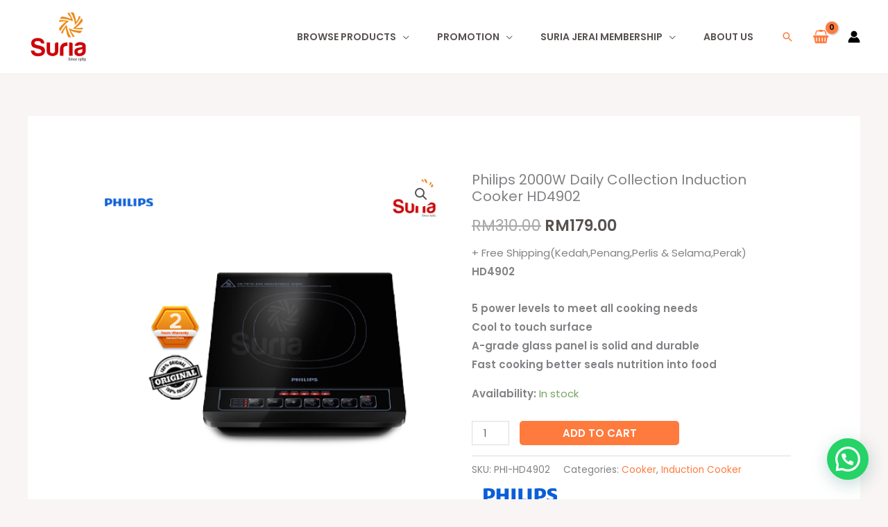

--- FILE ---
content_type: text/html; charset=UTF-8
request_url: https://suriajerai.com/product/philips-2000w-daily-collection-induction-cooker-hd4902/
body_size: 298799
content:
<!DOCTYPE html>
<html lang="en-US" prefix="og: https://ogp.me/ns#">
<head>
<meta charset="UTF-8">
<meta name="viewport" content="width=device-width, initial-scale=1">
	<link rel="profile" href="https://gmpg.org/xfn/11"> 
	
<!-- Google Tag Manager for WordPress by gtm4wp.com -->

<!-- End Google Tag Manager for WordPress by gtm4wp.com -->
<!-- Search Engine Optimization by Rank Math - https://rankmath.com/ -->
<title>Philips 2000W Daily Collection Induction Cooker HD4902</title>
<meta name="description" content="HD4902 5 power levels to meet all cooking needs Cool to touch surface A-grade glass panel is solid and durable Fast cooking better seals nutrition into food"/>
<meta name="robots" content="index, follow, max-snippet:-1, max-video-preview:-1, max-image-preview:large"/>
<link rel="canonical" href="https://suriajerai.com/product/philips-2000w-daily-collection-induction-cooker-hd4902/" />
<meta property="og:locale" content="en_US" />
<meta property="og:type" content="product" />
<meta property="og:title" content="Philips 2000W Daily Collection Induction Cooker HD4902" />
<meta property="og:description" content="HD4902 5 power levels to meet all cooking needs Cool to touch surface A-grade glass panel is solid and durable Fast cooking better seals nutrition into food" />
<meta property="og:url" content="https://suriajerai.com/product/philips-2000w-daily-collection-induction-cooker-hd4902/" />
<meta property="og:updated_time" content="2026-01-12T00:09:02+08:00" />
<meta property="og:image" content="https://i0.wp.com/suriajerai.com/wp-content/uploads/2019/08/HD4902.png" />
<meta property="og:image:secure_url" content="https://i0.wp.com/suriajerai.com/wp-content/uploads/2019/08/HD4902.png" />
<meta property="og:image:width" content="448" />
<meta property="og:image:height" content="448" />
<meta property="og:image:alt" content="Philips 2000W Daily Collection Induction Cooker HD4902" />
<meta property="og:image:type" content="image/png" />
<meta property="product:price:amount" content="179" />
<meta property="product:price:currency" content="MYR" />
<meta property="product:availability" content="instock" />
<meta name="twitter:card" content="summary_large_image" />
<meta name="twitter:title" content="Philips 2000W Daily Collection Induction Cooker HD4902" />
<meta name="twitter:description" content="HD4902 5 power levels to meet all cooking needs Cool to touch surface A-grade glass panel is solid and durable Fast cooking better seals nutrition into food" />
<meta name="twitter:image" content="https://i0.wp.com/suriajerai.com/wp-content/uploads/2019/08/HD4902.png" />
<meta name="twitter:label1" content="Price" />
<meta name="twitter:data1" content="&#082;&#077;179.00" />
<meta name="twitter:label2" content="Availability" />
<meta name="twitter:data2" content="In stock" />
<script data-jetpack-boost="ignore" type="application/ld+json" class="rank-math-schema">{"@context":"https://schema.org","@graph":[{"@type":"Organization","@id":"https://suriajerai.com/#organization","name":"Suria Jerai Electrical Sdn Bhd","url":"https://suriajerai.com","sameAs":["https://www.facebook.com/Suria-Jerai-Electrical-100171429638084"],"logo":{"@type":"ImageObject","@id":"https://suriajerai.com/#logo","url":"https://suriajerai.com/wp-content/uploads/2023/01/Suria-Jerai-logo2023.png","contentUrl":"https://suriajerai.com/wp-content/uploads/2023/01/Suria-Jerai-logo2023.png","inLanguage":"en-US","width":"180","height":"156"}},{"@type":"WebSite","@id":"https://suriajerai.com/#website","url":"https://suriajerai.com","publisher":{"@id":"https://suriajerai.com/#organization"},"inLanguage":"en-US"},{"@type":"ImageObject","@id":"https://i0.wp.com/suriajerai.com/wp-content/uploads/2019/08/HD4902.png?fit=448%2C448&amp;ssl=1","url":"https://i0.wp.com/suriajerai.com/wp-content/uploads/2019/08/HD4902.png?fit=448%2C448&amp;ssl=1","width":"448","height":"448","inLanguage":"en-US"},{"@type":"BreadcrumbList","@id":"https://suriajerai.com/product/philips-2000w-daily-collection-induction-cooker-hd4902/#breadcrumb","itemListElement":[{"@type":"ListItem","position":"1","item":{"@id":"https://suriajerai.com","name":"Home"}},{"@type":"ListItem","position":"2","item":{"@id":"https://suriajerai.com/product/philips-2000w-daily-collection-induction-cooker-hd4902/","name":"Philips 2000W Daily Collection Induction Cooker HD4902"}}]},{"@type":"ItemPage","@id":"https://suriajerai.com/product/philips-2000w-daily-collection-induction-cooker-hd4902/#webpage","url":"https://suriajerai.com/product/philips-2000w-daily-collection-induction-cooker-hd4902/","name":"Philips 2000W Daily Collection Induction Cooker HD4902","datePublished":"2019-08-16T07:29:27+08:00","dateModified":"2026-01-12T00:09:02+08:00","isPartOf":{"@id":"https://suriajerai.com/#website"},"primaryImageOfPage":{"@id":"https://i0.wp.com/suriajerai.com/wp-content/uploads/2019/08/HD4902.png?fit=448%2C448&amp;ssl=1"},"inLanguage":"en-US","breadcrumb":{"@id":"https://suriajerai.com/product/philips-2000w-daily-collection-induction-cooker-hd4902/#breadcrumb"}},{"@type":"Product","name":"Philips 2000W Daily Collection Induction Cooker HD4902 ","description":"HD4902 5 power levels to meet all cooking needs Cool to touch surface A-grade glass panel is solid and durable Fast cooking better seals nutrition into food","sku":"PHI-HD4902","category":"Kitchen Appliances &gt; Cooker","mainEntityOfPage":{"@id":"https://suriajerai.com/product/philips-2000w-daily-collection-induction-cooker-hd4902/#webpage"},"weight":{"@type":"QuantitativeValue","unitCode":"KGM","value":"4"},"height":{"@type":"QuantitativeValue","unitCode":"CMT","value":"40"},"width":{"@type":"QuantitativeValue","unitCode":"CMT","value":"22"},"depth":{"@type":"QuantitativeValue","unitCode":"CMT","value":"34"},"image":[{"@type":"ImageObject","url":"https://suriajerai.com/wp-content/uploads/2019/08/HD4902.png","height":"448","width":"448"},{"@type":"ImageObject","url":"https://suriajerai.com/wp-content/uploads/2019/08/HD4902.60..png","height":"499","width":"499"},{"@type":"ImageObject","url":"https://suriajerai.com/wp-content/uploads/2019/08/HD4902.60...png","height":"499","width":"499"}],"offers":{"@type":"Offer","price":"179.00","priceCurrency":"MYR","priceValidUntil":"2027-12-31","availability":"http://schema.org/InStock","itemCondition":"NewCondition","url":"https://suriajerai.com/product/philips-2000w-daily-collection-induction-cooker-hd4902/","seller":{"@type":"Organization","@id":"https://suriajerai.com/","url":"https://suriajerai.com","logo":"https://suriajerai.com/wp-content/uploads/2023/01/Suria-Jerai-logo2023.png"},"priceSpecification":{"price":"179","priceCurrency":"MYR","valueAddedTaxIncluded":"false"}},"@id":"https://suriajerai.com/product/philips-2000w-daily-collection-induction-cooker-hd4902/#richSnippet"}]}</script>
<!-- /Rank Math WordPress SEO plugin -->

<link rel='dns-prefetch' href='//www.googletagmanager.com' />
<link rel='dns-prefetch' href='//fonts.googleapis.com' />
<link rel='preconnect' href='//i0.wp.com' />
<link rel="alternate" title="oEmbed (JSON)" type="application/json+oembed" href="https://suriajerai.com/wp-json/oembed/1.0/embed?url=https%3A%2F%2Fsuriajerai.com%2Fproduct%2Fphilips-2000w-daily-collection-induction-cooker-hd4902%2F" />
<link rel="alternate" title="oEmbed (XML)" type="text/xml+oembed" href="https://suriajerai.com/wp-json/oembed/1.0/embed?url=https%3A%2F%2Fsuriajerai.com%2Fproduct%2Fphilips-2000w-daily-collection-induction-cooker-hd4902%2F&#038;format=xml" />
<style id="woo-sctr-frontend-countdown-style" type="text/css">.woo-sctr-shortcode-wrap-wrap.woo-sctr-shortcode-wrap-wrap-salescountdowntimer.woo-sctr-shortcode-wrap-wrap-inline{color:#000000;padding:2px;}.woo-sctr-shortcode-wrap-wrap.woo-sctr-shortcode-wrap-wrap-salescountdowntimer .woo-sctr-shortcode-countdown-1 .woo-sctr-shortcode-countdown-value,.woo-sctr-shortcode-wrap-wrap.woo-sctr-shortcode-wrap-wrap-salescountdowntimer .woo-sctr-shortcode-countdown-1 .woo-sctr-shortcode-countdown-value-container{color:#ffb600;font-size:28px;}.woo-sctr-shortcode-wrap-wrap.woo-sctr-shortcode-wrap-wrap-salescountdowntimer .woo-sctr-shortcode-countdown-1 .woo-sctr-shortcode-countdown-text{font-size:12px;}</style><link rel='stylesheet' id='all-css-939482afd7eb5740c9129607e8877557' href='https://suriajerai.com/wp-content/boost-cache/static/ab7329ddef.min.css' type='text/css' media='all' />
<style id='astra-theme-css-inline-css'>
.ast-no-sidebar .entry-content .alignfull {margin-left: calc( -50vw + 50%);margin-right: calc( -50vw + 50%);max-width: 100vw;width: 100vw;}.ast-no-sidebar .entry-content .alignwide {margin-left: calc(-41vw + 50%);margin-right: calc(-41vw + 50%);max-width: unset;width: unset;}.ast-no-sidebar .entry-content .alignfull .alignfull,.ast-no-sidebar .entry-content .alignfull .alignwide,.ast-no-sidebar .entry-content .alignwide .alignfull,.ast-no-sidebar .entry-content .alignwide .alignwide,.ast-no-sidebar .entry-content .wp-block-column .alignfull,.ast-no-sidebar .entry-content .wp-block-column .alignwide{width: 100%;margin-left: auto;margin-right: auto;}.wp-block-gallery,.blocks-gallery-grid {margin: 0;}.wp-block-separator {max-width: 100px;}.wp-block-separator.is-style-wide,.wp-block-separator.is-style-dots {max-width: none;}.entry-content .has-2-columns .wp-block-column:first-child {padding-right: 10px;}.entry-content .has-2-columns .wp-block-column:last-child {padding-left: 10px;}@media (max-width: 782px) {.entry-content .wp-block-columns .wp-block-column {flex-basis: 100%;}.entry-content .has-2-columns .wp-block-column:first-child {padding-right: 0;}.entry-content .has-2-columns .wp-block-column:last-child {padding-left: 0;}}body .entry-content .wp-block-latest-posts {margin-left: 0;}body .entry-content .wp-block-latest-posts li {list-style: none;}.ast-no-sidebar .ast-container .entry-content .wp-block-latest-posts {margin-left: 0;}.ast-header-break-point .entry-content .alignwide {margin-left: auto;margin-right: auto;}.entry-content .blocks-gallery-item img {margin-bottom: auto;}.wp-block-pullquote {border-top: 4px solid #555d66;border-bottom: 4px solid #555d66;color: #40464d;}:root{--ast-post-nav-space:0;--ast-container-default-xlg-padding:6.67em;--ast-container-default-lg-padding:5.67em;--ast-container-default-slg-padding:4.34em;--ast-container-default-md-padding:3.34em;--ast-container-default-sm-padding:6.67em;--ast-container-default-xs-padding:2.4em;--ast-container-default-xxs-padding:1.4em;--ast-code-block-background:#EEEEEE;--ast-comment-inputs-background:#FAFAFA;--ast-normal-container-width:1200px;--ast-narrow-container-width:750px;--ast-blog-title-font-weight:normal;--ast-blog-meta-weight:inherit;--ast-global-color-primary:var(--ast-global-color-5);--ast-global-color-secondary:var(--ast-global-color-4);--ast-global-color-alternate-background:var(--ast-global-color-7);--ast-global-color-subtle-background:var(--ast-global-color-6);--ast-bg-style-guide:var( --ast-global-color-secondary,--ast-global-color-5 );--ast-shadow-style-guide:0px 0px 4px 0 #00000057;--ast-global-dark-bg-style:#fff;--ast-global-dark-lfs:#fbfbfb;--ast-widget-bg-color:#fafafa;--ast-wc-container-head-bg-color:#fbfbfb;--ast-title-layout-bg:#eeeeee;--ast-search-border-color:#e7e7e7;--ast-lifter-hover-bg:#e6e6e6;--ast-gallery-block-color:#000;--srfm-color-input-label:var(--ast-global-color-2);}html{font-size:93.75%;}a,.page-title{color:var(--ast-global-color-0);}a:hover,a:focus{color:var(--ast-global-color-1);}body,button,input,select,textarea,.ast-button,.ast-custom-button{font-family:'Poppins',sans-serif;font-weight:400;font-size:15px;font-size:1rem;}blockquote{color:var(--ast-global-color-3);}h1,h2,h3,h4,h5,h6,.entry-content :where(h1,h2,h3,h4,h5,h6),.entry-content :where(h1,h2,h3,h4,h5,h6) a,.site-title,.site-title a{font-family:'Poppins',sans-serif;font-weight:600;}.site-title{font-size:25px;font-size:1.6666666666667rem;display:none;}header .custom-logo-link img{max-width:88px;width:88px;}.astra-logo-svg{width:88px;}.site-header .site-description{font-size:15px;font-size:1rem;display:none;}.entry-title{font-size:20px;font-size:1.3333333333333rem;}.archive .ast-article-post .ast-article-inner,.blog .ast-article-post .ast-article-inner,.archive .ast-article-post .ast-article-inner:hover,.blog .ast-article-post .ast-article-inner:hover{overflow:hidden;}h1,.entry-content :where(h1),.entry-content :where(h1) a{font-size:60px;font-size:4rem;font-family:'Poppins',sans-serif;line-height:1.4em;}h2,.entry-content :where(h2),.entry-content :where(h2) a{font-size:34px;font-size:2.2666666666667rem;font-family:'Poppins',sans-serif;line-height:1.3em;}h3,.entry-content :where(h3),.entry-content :where(h3) a{font-size:30px;font-size:2rem;font-family:'Poppins',sans-serif;line-height:1.3em;}h4,.entry-content :where(h4),.entry-content :where(h4) a{font-size:20px;font-size:1.3333333333333rem;line-height:1.2em;font-family:'Poppins',sans-serif;}h5,.entry-content :where(h5),.entry-content :where(h5) a{font-size:17px;font-size:1.1333333333333rem;line-height:1.2em;font-family:'Poppins',sans-serif;}h6,.entry-content :where(h6),.entry-content :where(h6) a{font-size:15px;font-size:1rem;line-height:1.25em;font-family:'Poppins',sans-serif;}::selection{background-color:var(--ast-global-color-0);color:#000000;}body,h1,h2,h3,h4,h5,h6,.entry-title a,.entry-content :where(h1,h2,h3,h4,h5,h6),.entry-content :where(h1,h2,h3,h4,h5,h6) a{color:var(--ast-global-color-3);}.tagcloud a:hover,.tagcloud a:focus,.tagcloud a.current-item{color:#000000;border-color:var(--ast-global-color-0);background-color:var(--ast-global-color-0);}input:focus,input[type="text"]:focus,input[type="email"]:focus,input[type="url"]:focus,input[type="password"]:focus,input[type="reset"]:focus,input[type="search"]:focus,textarea:focus{border-color:var(--ast-global-color-0);}input[type="radio"]:checked,input[type=reset],input[type="checkbox"]:checked,input[type="checkbox"]:hover:checked,input[type="checkbox"]:focus:checked,input[type=range]::-webkit-slider-thumb{border-color:var(--ast-global-color-0);background-color:var(--ast-global-color-0);box-shadow:none;}.site-footer a:hover + .post-count,.site-footer a:focus + .post-count{background:var(--ast-global-color-0);border-color:var(--ast-global-color-0);}.single .nav-links .nav-previous,.single .nav-links .nav-next{color:var(--ast-global-color-0);}.entry-meta,.entry-meta *{line-height:1.45;color:var(--ast-global-color-0);}.entry-meta a:not(.ast-button):hover,.entry-meta a:not(.ast-button):hover *,.entry-meta a:not(.ast-button):focus,.entry-meta a:not(.ast-button):focus *,.page-links > .page-link,.page-links .page-link:hover,.post-navigation a:hover{color:var(--ast-global-color-1);}#cat option,.secondary .calendar_wrap thead a,.secondary .calendar_wrap thead a:visited{color:var(--ast-global-color-0);}.secondary .calendar_wrap #today,.ast-progress-val span{background:var(--ast-global-color-0);}.secondary a:hover + .post-count,.secondary a:focus + .post-count{background:var(--ast-global-color-0);border-color:var(--ast-global-color-0);}.calendar_wrap #today > a{color:#000000;}.page-links .page-link,.single .post-navigation a{color:var(--ast-global-color-0);}.ast-search-menu-icon .search-form button.search-submit{padding:0 4px;}.ast-search-menu-icon form.search-form{padding-right:0;}.ast-search-menu-icon.slide-search input.search-field{width:0;}.ast-header-search .ast-search-menu-icon.ast-dropdown-active .search-form,.ast-header-search .ast-search-menu-icon.ast-dropdown-active .search-field:focus{transition:all 0.2s;}.search-form input.search-field:focus{outline:none;}.widget-title,.widget .wp-block-heading{font-size:21px;font-size:1.4rem;color:var(--ast-global-color-3);}.single .ast-author-details .author-title{color:var(--ast-global-color-1);}.ast-search-menu-icon.slide-search a:focus-visible:focus-visible,.astra-search-icon:focus-visible,#close:focus-visible,a:focus-visible,.ast-menu-toggle:focus-visible,.site .skip-link:focus-visible,.wp-block-loginout input:focus-visible,.wp-block-search.wp-block-search__button-inside .wp-block-search__inside-wrapper,.ast-header-navigation-arrow:focus-visible,.woocommerce .wc-proceed-to-checkout > .checkout-button:focus-visible,.woocommerce .woocommerce-MyAccount-navigation ul li a:focus-visible,.ast-orders-table__row .ast-orders-table__cell:focus-visible,.woocommerce .woocommerce-order-details .order-again > .button:focus-visible,.woocommerce .woocommerce-message a.button.wc-forward:focus-visible,.woocommerce #minus_qty:focus-visible,.woocommerce #plus_qty:focus-visible,a#ast-apply-coupon:focus-visible,.woocommerce .woocommerce-info a:focus-visible,.woocommerce .astra-shop-summary-wrap a:focus-visible,.woocommerce a.wc-forward:focus-visible,#ast-apply-coupon:focus-visible,.woocommerce-js .woocommerce-mini-cart-item a.remove:focus-visible,#close:focus-visible,.button.search-submit:focus-visible,#search_submit:focus,.normal-search:focus-visible,.ast-header-account-wrap:focus-visible,.woocommerce .ast-on-card-button.ast-quick-view-trigger:focus,.astra-cart-drawer-close:focus,.ast-single-variation:focus,.ast-woocommerce-product-gallery__image:focus,.ast-button:focus,.woocommerce-product-gallery--with-images [data-controls="prev"]:focus-visible,.woocommerce-product-gallery--with-images [data-controls="next"]:focus-visible,.ast-builder-button-wrap:has(.ast-custom-button-link:focus),.ast-builder-button-wrap .ast-custom-button-link:focus{outline-style:dotted;outline-color:inherit;outline-width:thin;}input:focus,input[type="text"]:focus,input[type="email"]:focus,input[type="url"]:focus,input[type="password"]:focus,input[type="reset"]:focus,input[type="search"]:focus,input[type="number"]:focus,textarea:focus,.wp-block-search__input:focus,[data-section="section-header-mobile-trigger"] .ast-button-wrap .ast-mobile-menu-trigger-minimal:focus,.ast-mobile-popup-drawer.active .menu-toggle-close:focus,.woocommerce-ordering select.orderby:focus,#ast-scroll-top:focus,#coupon_code:focus,.woocommerce-page #comment:focus,.woocommerce #reviews #respond input#submit:focus,.woocommerce a.add_to_cart_button:focus,.woocommerce .button.single_add_to_cart_button:focus,.woocommerce .woocommerce-cart-form button:focus,.woocommerce .woocommerce-cart-form__cart-item .quantity .qty:focus,.woocommerce .woocommerce-billing-fields .woocommerce-billing-fields__field-wrapper .woocommerce-input-wrapper > .input-text:focus,.woocommerce #order_comments:focus,.woocommerce #place_order:focus,.woocommerce .woocommerce-address-fields .woocommerce-address-fields__field-wrapper .woocommerce-input-wrapper > .input-text:focus,.woocommerce .woocommerce-MyAccount-content form button:focus,.woocommerce .woocommerce-MyAccount-content .woocommerce-EditAccountForm .woocommerce-form-row .woocommerce-Input.input-text:focus,.woocommerce .ast-woocommerce-container .woocommerce-pagination ul.page-numbers li a:focus,body #content .woocommerce form .form-row .select2-container--default .select2-selection--single:focus,#ast-coupon-code:focus,.woocommerce.woocommerce-js .quantity input[type=number]:focus,.woocommerce-js .woocommerce-mini-cart-item .quantity input[type=number]:focus,.woocommerce p#ast-coupon-trigger:focus{border-style:dotted;border-color:inherit;border-width:thin;}input{outline:none;}.woocommerce-js input[type=text]:focus,.woocommerce-js input[type=email]:focus,.woocommerce-js textarea:focus,input[type=number]:focus,.comments-area textarea#comment:focus,.comments-area textarea#comment:active,.comments-area .ast-comment-formwrap input[type="text"]:focus,.comments-area .ast-comment-formwrap input[type="text"]:active{outline-style:unset;outline-color:inherit;outline-width:thin;}.site-logo-img img{ transition:all 0.2s linear;}body .ast-oembed-container *{position:absolute;top:0;width:100%;height:100%;left:0;}body .wp-block-embed-pocket-casts .ast-oembed-container *{position:unset;}.ast-single-post-featured-section + article {margin-top: 2em;}.site-content .ast-single-post-featured-section img {width: 100%;overflow: hidden;object-fit: cover;}.site > .ast-single-related-posts-container {margin-top: 0;}@media (min-width: 922px) {.ast-desktop .ast-container--narrow {max-width: var(--ast-narrow-container-width);margin: 0 auto;}}@media (max-width:921.9px){#ast-desktop-header{display:none;}}@media (min-width:922px){#ast-mobile-header{display:none;}}.ast-site-header-cart .cart-container,.ast-edd-site-header-cart .ast-edd-cart-container {transition: all 0.2s linear;}.ast-site-header-cart .ast-woo-header-cart-info-wrap,.ast-edd-site-header-cart .ast-edd-header-cart-info-wrap {padding: 0 6px 0 2px;font-weight: 600;line-height: 2.7;display: inline-block;}.ast-site-header-cart i.astra-icon {font-size: 20px;font-size: 1.3em;font-style: normal;font-weight: normal;position: relative;padding: 0 2px;}.ast-site-header-cart i.astra-icon.no-cart-total:after,.ast-header-break-point.ast-header-custom-item-outside .ast-edd-header-cart-info-wrap,.ast-header-break-point.ast-header-custom-item-outside .ast-woo-header-cart-info-wrap {display: none;}.ast-site-header-cart.ast-menu-cart-fill i.astra-icon,.ast-edd-site-header-cart.ast-edd-menu-cart-fill span.astra-icon {font-size: 1.1em;}.astra-cart-drawer {position: fixed;display: block;visibility: hidden;overflow: auto;-webkit-overflow-scrolling: touch;z-index: 10000;background-color: var(--ast-global-color-primary,var(--ast-global-color-5));transform: translate3d(0,0,0);opacity: 0;will-change: transform;transition: 0.25s ease;}.woocommerce-mini-cart {position: relative;}.woocommerce-mini-cart::before {content: "";transition: .3s;}.woocommerce-mini-cart.ajax-mini-cart-qty-loading::before {position: absolute;top: 0;left: 0;right: 0;width: 100%;height: 100%;z-index: 5;background-color: var(--ast-global-color-primary,var(--ast-global-color-5));opacity: .5;}.astra-cart-drawer {width: 460px;height: 100%;left: 100%;top: 0px;opacity: 1;transform: translate3d(0%,0,0);}.astra-cart-drawer .astra-cart-drawer-header {position: absolute;width: 100%;text-align: left;text-transform: inherit;font-weight: 500;border-bottom: 1px solid var(--ast-border-color);padding: 1.34em;line-height: 1;z-index: 1;max-height: 3.5em;}.astra-cart-drawer .astra-cart-drawer-header .astra-cart-drawer-title {color: var(--ast-global-color-2);}.astra-cart-drawer .astra-cart-drawer-close .ast-close-svg {width: 22px;height: 22px;}.astra-cart-drawer .astra-cart-drawer-content,.astra-cart-drawer .astra-cart-drawer-content .widget_shopping_cart,.astra-cart-drawer .astra-cart-drawer-content .widget_shopping_cart_content {height: 100%;}.astra-cart-drawer .astra-cart-drawer-content {padding-top: 3.5em;}.astra-cart-drawer .ast-mini-cart-price-wrap .multiply-symbol{padding: 0 0.5em;}.astra-cart-drawer .astra-cart-drawer-content .woocommerce-mini-cart-item .ast-mini-cart-price-wrap {float: right;margin-top: 0.5em;max-width: 50%;}.astra-cart-drawer .astra-cart-drawer-content .woocommerce-mini-cart-item .variation {margin-top: 0.5em;margin-bottom: 0.5em;}.astra-cart-drawer .astra-cart-drawer-content .woocommerce-mini-cart-item .variation dt {font-weight: 500;}.astra-cart-drawer .astra-cart-drawer-content .widget_shopping_cart_content {display: flex;flex-direction: column;overflow: hidden;}.astra-cart-drawer .astra-cart-drawer-content .widget_shopping_cart_content ul li {min-height: 60px;}.woocommerce-js .astra-cart-drawer .astra-cart-drawer-content .woocommerce-mini-cart__total {display: flex;justify-content: space-between;padding: 0.7em 1.34em;margin-bottom: 0;}.woocommerce-js .astra-cart-drawer .astra-cart-drawer-content .woocommerce-mini-cart__total strong,.woocommerce-js .astra-cart-drawer .astra-cart-drawer-content .woocommerce-mini-cart__total .amount {width: 50%;}.astra-cart-drawer .astra-cart-drawer-content .woocommerce-mini-cart {padding: 1.3em;flex: 1;overflow: auto;}.astra-cart-drawer .astra-cart-drawer-content .woocommerce-mini-cart a.remove {width: 20px;height: 20px;line-height: 16px;}.astra-cart-drawer .astra-cart-drawer-content .woocommerce-mini-cart__total {padding: 1em 1.5em;margin: 0;text-align: center;}.astra-cart-drawer .astra-cart-drawer-content .woocommerce-mini-cart__buttons {padding: 1.34em;text-align: center;margin-bottom: 0;}.astra-cart-drawer .astra-cart-drawer-content .woocommerce-mini-cart__buttons .button.checkout {margin-right: 0;}.astra-cart-drawer .astra-cart-drawer-content .woocommerce-mini-cart__buttons a{width: 100%;}.woocommerce-js .astra-cart-drawer .astra-cart-drawer-content .woocommerce-mini-cart__buttons a:nth-last-child(1) {margin-bottom: 0;}.astra-cart-drawer .astra-cart-drawer-content .edd-cart-item {padding: .5em 2.6em .5em 1.5em;}.astra-cart-drawer .astra-cart-drawer-content .edd-cart-item .edd-remove-from-cart::after {width: 20px;height: 20px;line-height: 16px;}.astra-cart-drawer .astra-cart-drawer-content .edd-cart-number-of-items {padding: 1em 1.5em 1em 1.5em;margin-bottom: 0;text-align: center;}.astra-cart-drawer .astra-cart-drawer-content .edd_total {padding: .5em 1.5em;margin: 0;text-align: center;}.astra-cart-drawer .astra-cart-drawer-content .cart_item.edd_checkout {padding: 1em 1.5em 0;text-align: center;margin-top: 0;}.astra-cart-drawer .widget_shopping_cart_content > .woocommerce-mini-cart__empty-message {display: none;}.astra-cart-drawer .woocommerce-mini-cart__empty-message,.astra-cart-drawer .cart_item.empty {text-align: center;margin-top: 10px;}body.admin-bar .astra-cart-drawer {padding-top: 32px;}@media (max-width: 782px) {body.admin-bar .astra-cart-drawer {padding-top: 46px;}}.ast-mobile-cart-active body.ast-hfb-header {overflow: hidden;}.ast-mobile-cart-active .astra-mobile-cart-overlay {opacity: 1;cursor: pointer;visibility: visible;z-index: 999;}.ast-mini-cart-empty-wrap {display: flex;flex-wrap: wrap;height: 100%;align-items: flex-end;}.ast-mini-cart-empty-wrap > * {width: 100%;}.astra-cart-drawer-content .ast-mini-cart-empty {height: 100%;display: flex;flex-direction: column;justify-content: space-between;text-align: center;}.astra-cart-drawer-content .ast-mini-cart-empty .ast-mini-cart-message {display: flex;align-items: center;justify-content: center;height: 100%;padding: 1.34em;}@media (min-width: 546px) {.astra-cart-drawer .astra-cart-drawer-content.ast-large-view .woocommerce-mini-cart__buttons {display: flex;}.woocommerce-js .astra-cart-drawer .astra-cart-drawer-content.ast-large-view .woocommerce-mini-cart__buttons a,.woocommerce-js .astra-cart-drawer .astra-cart-drawer-content.ast-large-view .woocommerce-mini-cart__buttons a.checkout {margin-top: 0;margin-bottom: 0;}}.ast-site-header-cart .cart-container:focus-visible {display: inline-block;}.ast-site-header-cart i.astra-icon:after {content: attr(data-cart-total);position: absolute;font-family: 'Poppins',sans-serif;font-style: normal;top: -10px;right: -12px;font-weight: bold;box-shadow: 1px 1px 3px 0px rgba(0,0,0,0.3);font-size: 11px;padding-left: 0px;padding-right: 1px;line-height: 17px;letter-spacing: -.5px;height: 18px;min-width: 18px;border-radius: 99px;text-align: center;z-index: 3;}li.woocommerce-custom-menu-item .ast-site-header-cart i.astra-icon:after,li.edd-custom-menu-item .ast-edd-site-header-cart span.astra-icon:after {padding-left: 2px;}.astra-cart-drawer .astra-cart-drawer-close {position: absolute;top: 0.5em;right: 0;border: none;margin: 0;padding: .6em 1em .4em;color: var(--ast-global-color-2);background-color: transparent;}.astra-mobile-cart-overlay {background-color: rgba(0,0,0,0.4);position: fixed;top: 0;right: 0;bottom: 0;left: 0;visibility: hidden;opacity: 0;transition: opacity 0.2s ease-in-out;}.astra-cart-drawer .astra-cart-drawer-content .edd-cart-item .edd-remove-from-cart {right: 1.2em;}.ast-header-break-point.ast-woocommerce-cart-menu.ast-hfb-header .ast-cart-menu-wrap,.ast-header-break-point.ast-hfb-header .ast-cart-menu-wrap,.ast-header-break-point .ast-edd-site-header-cart-wrap .ast-edd-cart-menu-wrap {width: auto;height: 2em;font-size: 1.4em;line-height: 2;vertical-align: middle;text-align: right;}.woocommerce-js .astra-cart-drawer .astra-cart-drawer-content .woocommerce-mini-cart__buttons .button:not(.checkout):not(.ast-continue-shopping) {margin-right: 10px;}.woocommerce-js .astra-cart-drawer .astra-cart-drawer-content .woocommerce-mini-cart__buttons .button:not(.checkout):not(.ast-continue-shopping),.ast-site-header-cart .widget_shopping_cart .buttons .button:not(.checkout),.ast-site-header-cart .ast-site-header-cart-data .ast-mini-cart-empty .woocommerce-mini-cart__buttons a.button {background-color: transparent;border-style: solid;border-width: 1px;border-color: var(--ast-global-color-0);color: var(--ast-global-color-0);}.woocommerce-js .astra-cart-drawer .astra-cart-drawer-content .woocommerce-mini-cart__buttons .button:not(.checkout):not(.ast-continue-shopping):hover,.ast-site-header-cart .widget_shopping_cart .buttons .button:not(.checkout):hover {border-color: var(--ast-global-color-1);color: var(--ast-global-color-1);}.woocommerce-js .astra-cart-drawer .astra-cart-drawer-content .woocommerce-mini-cart__buttons a.checkout {margin-left: 0;margin-top: 10px;border-style: solid;border-width: 2px;border-color: var(--ast-global-color-0);}.woocommerce-js .astra-cart-drawer .astra-cart-drawer-content .woocommerce-mini-cart__buttons a.checkout:hover {border-color: var(--ast-global-color-1);}.woocommerce-js .astra-cart-drawer .astra-cart-drawer-content .woocommerce-mini-cart__total strong{padding-right: .5em;text-align: left;font-weight: 500;}.woocommerce-js .astra-cart-drawer .astra-cart-drawer-content .woocommerce-mini-cart__total .amount{text-align: right;}.astra-cart-drawer.active {transform: translate3d(-100%,0,0);visibility: visible;}.ast-site-header-cart.ast-menu-cart-outline .ast-cart-menu-wrap,.ast-site-header-cart.ast-menu-cart-fill .ast-cart-menu-wrap,.ast-edd-site-header-cart.ast-edd-menu-cart-outline .ast-edd-cart-menu-wrap,.ast-edd-site-header-cart.ast-edd-menu-cart-fill .ast-edd-cart-menu-wrap {line-height: 1.8;}.ast-site-header-cart .cart-container *,.ast-edd-site-header-cart .ast-edd-cart-container * {transition: all 0s linear;}@media (max-width:921px){.astra-cart-drawer.active{width:80%;}}@media (max-width:544px){.astra-cart-drawer.active{width:100%;}}@media( max-width: 420px ) {.single .nav-links .nav-previous,.single .nav-links .nav-next {width: 100%;text-align: center;}}.wp-block-buttons.aligncenter{justify-content:center;}@media (max-width:782px){.entry-content .wp-block-columns .wp-block-column{margin-left:0px;}}.wp-block-image.aligncenter{margin-left:auto;margin-right:auto;}.wp-block-table.aligncenter{margin-left:auto;margin-right:auto;}.wp-block-buttons .wp-block-button.is-style-outline .wp-block-button__link.wp-element-button,.ast-outline-button,.wp-block-uagb-buttons-child .uagb-buttons-repeater.ast-outline-button{border-color:var(--ast-global-color-0);border-top-width:2px;border-right-width:2px;border-bottom-width:2px;border-left-width:2px;font-family:inherit;font-weight:500;font-size:15px;font-size:1rem;line-height:1em;border-top-left-radius:5px;border-top-right-radius:5px;border-bottom-right-radius:5px;border-bottom-left-radius:5px;}.wp-block-button.is-style-outline .wp-block-button__link:hover,.wp-block-buttons .wp-block-button.is-style-outline .wp-block-button__link:focus,.wp-block-buttons .wp-block-button.is-style-outline > .wp-block-button__link:not(.has-text-color):hover,.wp-block-buttons .wp-block-button.wp-block-button__link.is-style-outline:not(.has-text-color):hover,.ast-outline-button:hover,.ast-outline-button:focus,.wp-block-uagb-buttons-child .uagb-buttons-repeater.ast-outline-button:hover,.wp-block-uagb-buttons-child .uagb-buttons-repeater.ast-outline-button:focus{background-color:var(--ast-global-color-1);}.wp-block-button .wp-block-button__link.wp-element-button.is-style-outline:not(.has-background),.wp-block-button.is-style-outline>.wp-block-button__link.wp-element-button:not(.has-background),.ast-outline-button{background-color:var(--ast-global-color-0);}.entry-content[data-ast-blocks-layout] > figure{margin-bottom:1em;}@media (max-width:921px){.ast-left-sidebar #content > .ast-container{display:flex;flex-direction:column-reverse;width:100%;}.ast-separate-container .ast-article-post,.ast-separate-container .ast-article-single{padding:1.5em 2.14em;}.ast-author-box img.avatar{margin:20px 0 0 0;}}@media (min-width:922px){.ast-separate-container.ast-right-sidebar #primary,.ast-separate-container.ast-left-sidebar #primary{border:0;}.search-no-results.ast-separate-container #primary{margin-bottom:4em;}}.elementor-widget-button .elementor-button{border-style:solid;text-decoration:none;border-top-width:0;border-right-width:0;border-left-width:0;border-bottom-width:0;}body .elementor-button.elementor-size-sm,body .elementor-button.elementor-size-xs,body .elementor-button.elementor-size-md,body .elementor-button.elementor-size-lg,body .elementor-button.elementor-size-xl,body .elementor-button{border-top-left-radius:5px;border-top-right-radius:5px;border-bottom-right-radius:5px;border-bottom-left-radius:5px;padding-top:13px;padding-right:40px;padding-bottom:13px;padding-left:40px;}.elementor-widget-button .elementor-button{border-color:var(--ast-global-color-0);background-color:var(--ast-global-color-0);}.elementor-widget-button .elementor-button:hover,.elementor-widget-button .elementor-button:focus{color:var(--ast-global-color-5);background-color:var(--ast-global-color-1);border-color:var(--ast-global-color-1);}.wp-block-button .wp-block-button__link ,.elementor-widget-button .elementor-button,.elementor-widget-button .elementor-button:visited{color:var(--ast-global-color-5);}.elementor-widget-button .elementor-button{font-weight:500;font-size:15px;font-size:1rem;line-height:1em;text-transform:uppercase;}body .elementor-button.elementor-size-sm,body .elementor-button.elementor-size-xs,body .elementor-button.elementor-size-md,body .elementor-button.elementor-size-lg,body .elementor-button.elementor-size-xl,body .elementor-button{font-size:15px;font-size:1rem;}.wp-block-button .wp-block-button__link:hover,.wp-block-button .wp-block-button__link:focus{color:var(--ast-global-color-5);background-color:var(--ast-global-color-1);border-color:var(--ast-global-color-1);}.elementor-widget-heading h1.elementor-heading-title{line-height:1.4em;}.elementor-widget-heading h2.elementor-heading-title{line-height:1.3em;}.elementor-widget-heading h3.elementor-heading-title{line-height:1.3em;}.elementor-widget-heading h4.elementor-heading-title{line-height:1.2em;}.elementor-widget-heading h5.elementor-heading-title{line-height:1.2em;}.elementor-widget-heading h6.elementor-heading-title{line-height:1.25em;}.wp-block-button .wp-block-button__link{border-top-width:0;border-right-width:0;border-left-width:0;border-bottom-width:0;border-color:var(--ast-global-color-0);background-color:var(--ast-global-color-0);color:var(--ast-global-color-5);font-family:inherit;font-weight:500;line-height:1em;text-transform:uppercase;font-size:15px;font-size:1rem;border-top-left-radius:5px;border-top-right-radius:5px;border-bottom-right-radius:5px;border-bottom-left-radius:5px;padding-top:13px;padding-right:40px;padding-bottom:13px;padding-left:40px;}.menu-toggle,button,.ast-button,.ast-custom-button,.button,input#submit,input[type="button"],input[type="submit"],input[type="reset"]{border-style:solid;border-top-width:0;border-right-width:0;border-left-width:0;border-bottom-width:0;color:var(--ast-global-color-5);border-color:var(--ast-global-color-0);background-color:var(--ast-global-color-0);padding-top:13px;padding-right:40px;padding-bottom:13px;padding-left:40px;font-family:inherit;font-weight:500;font-size:15px;font-size:1rem;line-height:1em;text-transform:uppercase;border-top-left-radius:5px;border-top-right-radius:5px;border-bottom-right-radius:5px;border-bottom-left-radius:5px;}button:focus,.menu-toggle:hover,button:hover,.ast-button:hover,.ast-custom-button:hover .button:hover,.ast-custom-button:hover ,input[type=reset]:hover,input[type=reset]:focus,input#submit:hover,input#submit:focus,input[type="button"]:hover,input[type="button"]:focus,input[type="submit"]:hover,input[type="submit"]:focus{color:var(--ast-global-color-5);background-color:var(--ast-global-color-1);border-color:var(--ast-global-color-1);}@media (max-width:921px){.ast-mobile-header-stack .main-header-bar .ast-search-menu-icon{display:inline-block;}.ast-header-break-point.ast-header-custom-item-outside .ast-mobile-header-stack .main-header-bar .ast-search-icon{margin:0;}.ast-comment-avatar-wrap img{max-width:2.5em;}.ast-comment-meta{padding:0 1.8888em 1.3333em;}.ast-separate-container .ast-comment-list li.depth-1{padding:1.5em 2.14em;}.ast-separate-container .comment-respond{padding:2em 2.14em;}}@media (min-width:544px){.ast-container{max-width:100%;}}@media (max-width:544px){.ast-separate-container .ast-article-post,.ast-separate-container .ast-article-single,.ast-separate-container .comments-title,.ast-separate-container .ast-archive-description{padding:1.5em 1em;}.ast-separate-container #content .ast-container{padding-left:0.54em;padding-right:0.54em;}.ast-separate-container .ast-comment-list .bypostauthor{padding:.5em;}.ast-search-menu-icon.ast-dropdown-active .search-field{width:170px;}}@media (max-width:921px){.ast-header-break-point .ast-search-menu-icon.slide-search .search-form{right:0;}.ast-header-break-point .ast-mobile-header-stack .ast-search-menu-icon.slide-search .search-form{right:-1em;}} #ast-mobile-header .ast-site-header-cart-li a{pointer-events:none;}body,.ast-separate-container{background-color:var(--ast-global-color-4);background-image:none;}.ast-no-sidebar.ast-separate-container .entry-content .alignfull {margin-left: -6.67em;margin-right: -6.67em;width: auto;}@media (max-width: 1200px) {.ast-no-sidebar.ast-separate-container .entry-content .alignfull {margin-left: -2.4em;margin-right: -2.4em;}}@media (max-width: 768px) {.ast-no-sidebar.ast-separate-container .entry-content .alignfull {margin-left: -2.14em;margin-right: -2.14em;}}@media (max-width: 544px) {.ast-no-sidebar.ast-separate-container .entry-content .alignfull {margin-left: -1em;margin-right: -1em;}}.ast-no-sidebar.ast-separate-container .entry-content .alignwide {margin-left: -20px;margin-right: -20px;}.ast-no-sidebar.ast-separate-container .entry-content .wp-block-column .alignfull,.ast-no-sidebar.ast-separate-container .entry-content .wp-block-column .alignwide {margin-left: auto;margin-right: auto;width: 100%;}@media (max-width:921px){.site-title{display:none;}.site-header .site-description{display:none;}h1,.entry-content :where(h1),.entry-content :where(h1) a{font-size:30px;}h2,.entry-content :where(h2),.entry-content :where(h2) a{font-size:25px;}h3,.entry-content :where(h3),.entry-content :where(h3) a{font-size:20px;}.astra-logo-svg{width:120px;}header .custom-logo-link img,.ast-header-break-point .site-logo-img .custom-mobile-logo-link img{max-width:120px;width:120px;}}@media (max-width:544px){.site-title{display:none;}.site-header .site-description{display:none;}h1,.entry-content :where(h1),.entry-content :where(h1) a{font-size:30px;}h2,.entry-content :where(h2),.entry-content :where(h2) a{font-size:25px;}h3,.entry-content :where(h3),.entry-content :where(h3) a{font-size:20px;}header .custom-logo-link img,.ast-header-break-point .site-branding img,.ast-header-break-point .custom-logo-link img{max-width:60px;width:60px;}.astra-logo-svg{width:60px;}.ast-header-break-point .site-logo-img .custom-mobile-logo-link img{max-width:60px;}}@media (max-width:921px){html{font-size:85.5%;}}@media (max-width:544px){html{font-size:85.5%;}}@media (min-width:922px){.ast-container{max-width:1240px;}}@font-face {font-family: "Astra";src: url(https://suriajerai.com/wp-content/themes/astra/assets/fonts/astra.woff) format("woff"),url(https://suriajerai.com/wp-content/themes/astra/assets/fonts/astra.ttf) format("truetype"),url(https://suriajerai.com/wp-content/themes/astra/assets/fonts/astra.svg#astra) format("svg");font-weight: normal;font-style: normal;font-display: fallback;}@media (min-width:922px){.main-header-menu .sub-menu .menu-item.ast-left-align-sub-menu:hover > .sub-menu,.main-header-menu .sub-menu .menu-item.ast-left-align-sub-menu.focus > .sub-menu{margin-left:-2px;}}.site .comments-area{padding-bottom:3em;}.footer-widget-area[data-section^="section-fb-html-"] .ast-builder-html-element{text-align:center;}.astra-icon-down_arrow::after {content: "\e900";font-family: Astra;}.astra-icon-close::after {content: "\e5cd";font-family: Astra;}.astra-icon-drag_handle::after {content: "\e25d";font-family: Astra;}.astra-icon-format_align_justify::after {content: "\e235";font-family: Astra;}.astra-icon-menu::after {content: "\e5d2";font-family: Astra;}.astra-icon-reorder::after {content: "\e8fe";font-family: Astra;}.astra-icon-search::after {content: "\e8b6";font-family: Astra;}.astra-icon-zoom_in::after {content: "\e56b";font-family: Astra;}.astra-icon-check-circle::after {content: "\e901";font-family: Astra;}.astra-icon-shopping-cart::after {content: "\f07a";font-family: Astra;}.astra-icon-shopping-bag::after {content: "\f290";font-family: Astra;}.astra-icon-shopping-basket::after {content: "\f291";font-family: Astra;}.astra-icon-circle-o::after {content: "\e903";font-family: Astra;}.astra-icon-certificate::after {content: "\e902";font-family: Astra;}blockquote {padding: 1.2em;}:root .has-ast-global-color-0-color{color:var(--ast-global-color-0);}:root .has-ast-global-color-0-background-color{background-color:var(--ast-global-color-0);}:root .wp-block-button .has-ast-global-color-0-color{color:var(--ast-global-color-0);}:root .wp-block-button .has-ast-global-color-0-background-color{background-color:var(--ast-global-color-0);}:root .has-ast-global-color-1-color{color:var(--ast-global-color-1);}:root .has-ast-global-color-1-background-color{background-color:var(--ast-global-color-1);}:root .wp-block-button .has-ast-global-color-1-color{color:var(--ast-global-color-1);}:root .wp-block-button .has-ast-global-color-1-background-color{background-color:var(--ast-global-color-1);}:root .has-ast-global-color-2-color{color:var(--ast-global-color-2);}:root .has-ast-global-color-2-background-color{background-color:var(--ast-global-color-2);}:root .wp-block-button .has-ast-global-color-2-color{color:var(--ast-global-color-2);}:root .wp-block-button .has-ast-global-color-2-background-color{background-color:var(--ast-global-color-2);}:root .has-ast-global-color-3-color{color:var(--ast-global-color-3);}:root .has-ast-global-color-3-background-color{background-color:var(--ast-global-color-3);}:root .wp-block-button .has-ast-global-color-3-color{color:var(--ast-global-color-3);}:root .wp-block-button .has-ast-global-color-3-background-color{background-color:var(--ast-global-color-3);}:root .has-ast-global-color-4-color{color:var(--ast-global-color-4);}:root .has-ast-global-color-4-background-color{background-color:var(--ast-global-color-4);}:root .wp-block-button .has-ast-global-color-4-color{color:var(--ast-global-color-4);}:root .wp-block-button .has-ast-global-color-4-background-color{background-color:var(--ast-global-color-4);}:root .has-ast-global-color-5-color{color:var(--ast-global-color-5);}:root .has-ast-global-color-5-background-color{background-color:var(--ast-global-color-5);}:root .wp-block-button .has-ast-global-color-5-color{color:var(--ast-global-color-5);}:root .wp-block-button .has-ast-global-color-5-background-color{background-color:var(--ast-global-color-5);}:root .has-ast-global-color-6-color{color:var(--ast-global-color-6);}:root .has-ast-global-color-6-background-color{background-color:var(--ast-global-color-6);}:root .wp-block-button .has-ast-global-color-6-color{color:var(--ast-global-color-6);}:root .wp-block-button .has-ast-global-color-6-background-color{background-color:var(--ast-global-color-6);}:root .has-ast-global-color-7-color{color:var(--ast-global-color-7);}:root .has-ast-global-color-7-background-color{background-color:var(--ast-global-color-7);}:root .wp-block-button .has-ast-global-color-7-color{color:var(--ast-global-color-7);}:root .wp-block-button .has-ast-global-color-7-background-color{background-color:var(--ast-global-color-7);}:root .has-ast-global-color-8-color{color:var(--ast-global-color-8);}:root .has-ast-global-color-8-background-color{background-color:var(--ast-global-color-8);}:root .wp-block-button .has-ast-global-color-8-color{color:var(--ast-global-color-8);}:root .wp-block-button .has-ast-global-color-8-background-color{background-color:var(--ast-global-color-8);}:root{--ast-global-color-0:#FF7A3D;--ast-global-color-1:#FF5100;--ast-global-color-2:#1E1810;--ast-global-color-3:#575250;--ast-global-color-4:#F8F5F4;--ast-global-color-5:#FFFFFF;--ast-global-color-6:#000000;--ast-global-color-7:#4B4F58;--ast-global-color-8:#F6F7F8;}:root {--ast-border-color : #dddddd;}.ast-breadcrumbs .trail-browse,.ast-breadcrumbs .trail-items,.ast-breadcrumbs .trail-items li{display:inline-block;margin:0;padding:0;border:none;background:inherit;text-indent:0;text-decoration:none;}.ast-breadcrumbs .trail-browse{font-size:inherit;font-style:inherit;font-weight:inherit;color:inherit;}.ast-breadcrumbs .trail-items{list-style:none;}.trail-items li::after{padding:0 0.3em;content:"\00bb";}.trail-items li:last-of-type::after{display:none;}h1,h2,h3,h4,h5,h6,.entry-content :where(h1,h2,h3,h4,h5,h6){color:var(--ast-global-color-2);}@media (max-width:921px){.ast-builder-grid-row-container.ast-builder-grid-row-tablet-3-firstrow .ast-builder-grid-row > *:first-child,.ast-builder-grid-row-container.ast-builder-grid-row-tablet-3-lastrow .ast-builder-grid-row > *:last-child{grid-column:1 / -1;}}@media (max-width:544px){.ast-builder-grid-row-container.ast-builder-grid-row-mobile-3-firstrow .ast-builder-grid-row > *:first-child,.ast-builder-grid-row-container.ast-builder-grid-row-mobile-3-lastrow .ast-builder-grid-row > *:last-child{grid-column:1 / -1;}}.ast-builder-layout-element[data-section="title_tagline"]{display:flex;}@media (max-width:921px){.ast-header-break-point .ast-builder-layout-element[data-section="title_tagline"]{display:flex;}}@media (max-width:544px){.ast-header-break-point .ast-builder-layout-element[data-section="title_tagline"]{display:flex;}}.ast-builder-menu-1{font-family:inherit;font-weight:900;text-transform:uppercase;}.ast-builder-menu-1 .menu-item > .menu-link{font-size:14px;font-size:0.93333333333333rem;color:var(--ast-global-color-3);padding-left:20px;padding-right:20px;}.ast-builder-menu-1 .menu-item > .ast-menu-toggle{color:var(--ast-global-color-3);}.ast-builder-menu-1 .menu-item:hover > .menu-link,.ast-builder-menu-1 .inline-on-mobile .menu-item:hover > .ast-menu-toggle{color:var(--ast-global-color-1);}.ast-builder-menu-1 .menu-item:hover > .ast-menu-toggle{color:var(--ast-global-color-1);}.ast-builder-menu-1 .menu-item.current-menu-item > .menu-link,.ast-builder-menu-1 .inline-on-mobile .menu-item.current-menu-item > .ast-menu-toggle,.ast-builder-menu-1 .current-menu-ancestor > .menu-link{color:var(--ast-global-color-0);}.ast-builder-menu-1 .menu-item.current-menu-item > .ast-menu-toggle{color:var(--ast-global-color-0);}.ast-builder-menu-1 .sub-menu,.ast-builder-menu-1 .inline-on-mobile .sub-menu{border-top-width:1px;border-bottom-width:1px;border-right-width:1px;border-left-width:1px;border-color:#eaeaea;border-style:solid;width:280px;}.ast-builder-menu-1 .sub-menu .sub-menu{top:-1px;}.ast-builder-menu-1 .main-header-menu > .menu-item > .sub-menu,.ast-builder-menu-1 .main-header-menu > .menu-item > .astra-full-megamenu-wrapper{margin-top:0;}.ast-desktop .ast-builder-menu-1 .main-header-menu > .menu-item > .sub-menu:before,.ast-desktop .ast-builder-menu-1 .main-header-menu > .menu-item > .astra-full-megamenu-wrapper:before{height:calc( 0px + 1px + 5px );}.ast-builder-menu-1 .menu-item.menu-item-has-children > .ast-menu-toggle{right:calc( 20px - 0.907em );}.ast-builder-menu-1 .main-header-menu,.ast-header-break-point .ast-builder-menu-1 .main-header-menu{margin-top:0px;margin-bottom:0px;margin-left:0px;margin-right:0px;}.ast-desktop .ast-builder-menu-1 .menu-item .sub-menu .menu-link,.ast-header-break-point .main-navigation ul .menu-item .menu-link{border-bottom-width:1px;border-color:#eaeaea;border-style:solid;}.ast-desktop .ast-builder-menu-1 .menu-item .sub-menu:last-child > .menu-item > .menu-link,.ast-header-break-point .main-navigation ul .menu-item .menu-link{border-bottom-width:1px;}.ast-desktop .ast-builder-menu-1 .menu-item:last-child > .menu-item > .menu-link{border-bottom-width:0;}@media (max-width:921px){.ast-header-break-point .ast-builder-menu-1 .main-header-menu .menu-item > .menu-link{padding-top:0px;padding-bottom:0px;padding-left:20px;padding-right:20px;}.ast-builder-menu-1 .main-header-menu .menu-item > .menu-link{color:var(--ast-global-color-3);}.ast-builder-menu-1 .menu-item > .ast-menu-toggle{color:var(--ast-global-color-3);}.ast-builder-menu-1 .menu-item:hover > .menu-link,.ast-builder-menu-1 .inline-on-mobile .menu-item:hover > .ast-menu-toggle{color:var(--ast-global-color-1);}.ast-builder-menu-1 .menu-item:hover > .ast-menu-toggle{color:var(--ast-global-color-1);}.ast-builder-menu-1 .menu-item.current-menu-item > .menu-link,.ast-builder-menu-1 .inline-on-mobile .menu-item.current-menu-item > .ast-menu-toggle,.ast-builder-menu-1 .current-menu-ancestor > .menu-link,.ast-builder-menu-1 .current-menu-ancestor > .ast-menu-toggle{color:var(--ast-global-color-1);}.ast-builder-menu-1 .menu-item.current-menu-item > .ast-menu-toggle{color:var(--ast-global-color-1);}.ast-header-break-point .ast-builder-menu-1 .menu-item.menu-item-has-children > .ast-menu-toggle{top:0px;right:calc( 20px - 0.907em );}.ast-builder-menu-1 .inline-on-mobile .menu-item.menu-item-has-children > .ast-menu-toggle{right:-15px;}.ast-builder-menu-1 .menu-item-has-children > .menu-link:after{content:unset;}.ast-builder-menu-1 .main-header-menu > .menu-item > .sub-menu,.ast-builder-menu-1 .main-header-menu > .menu-item > .astra-full-megamenu-wrapper{margin-top:0;}.ast-builder-menu-1 .main-header-menu,.ast-builder-menu-1 .main-header-menu .sub-menu{background-color:var(--ast-global-color-5);background-image:none;}}@media (max-width:544px){.ast-header-break-point .ast-builder-menu-1 .menu-item.menu-item-has-children > .ast-menu-toggle{top:0;}.ast-builder-menu-1 .main-header-menu > .menu-item > .sub-menu,.ast-builder-menu-1 .main-header-menu > .menu-item > .astra-full-megamenu-wrapper{margin-top:0;}}.ast-builder-menu-1{display:flex;}@media (max-width:921px){.ast-header-break-point .ast-builder-menu-1{display:flex;}}@media (max-width:544px){.ast-header-break-point .ast-builder-menu-1{display:flex;}}.ast-desktop .ast-menu-hover-style-underline > .menu-item > .menu-link:before,.ast-desktop .ast-menu-hover-style-overline > .menu-item > .menu-link:before {content: "";position: absolute;width: 100%;right: 50%;height: 1px;background-color: transparent;transform: scale(0,0) translate(-50%,0);transition: transform .3s ease-in-out,color .0s ease-in-out;}.ast-desktop .ast-menu-hover-style-underline > .menu-item:hover > .menu-link:before,.ast-desktop .ast-menu-hover-style-overline > .menu-item:hover > .menu-link:before {width: calc(100% - 1.2em);background-color: currentColor;transform: scale(1,1) translate(50%,0);}.ast-desktop .ast-menu-hover-style-underline > .menu-item > .menu-link:before {bottom: 0;}.ast-desktop .ast-menu-hover-style-overline > .menu-item > .menu-link:before {top: 0;}.ast-desktop .ast-menu-hover-style-zoom > .menu-item > .menu-link:hover {transition: all .3s ease;transform: scale(1.2);}.main-header-bar .main-header-bar-navigation .ast-search-icon {display: block;z-index: 4;position: relative;}.ast-search-icon .ast-icon {z-index: 4;}.ast-search-icon {z-index: 4;position: relative;line-height: normal;}.main-header-bar .ast-search-menu-icon .search-form {background-color: #ffffff;}.ast-search-menu-icon.ast-dropdown-active.slide-search .search-form {visibility: visible;opacity: 1;}.ast-search-menu-icon .search-form {border: 1px solid var(--ast-search-border-color);line-height: normal;padding: 0 3em 0 0;border-radius: 2px;display: inline-block;-webkit-backface-visibility: hidden;backface-visibility: hidden;position: relative;color: inherit;background-color: #fff;}.ast-search-menu-icon .astra-search-icon {-js-display: flex;display: flex;line-height: normal;}.ast-search-menu-icon .astra-search-icon:focus {outline: none;}.ast-search-menu-icon .search-field {border: none;background-color: transparent;transition: all .3s;border-radius: inherit;color: inherit;font-size: inherit;width: 0;color: #757575;}.ast-search-menu-icon .search-submit {display: none;background: none;border: none;font-size: 1.3em;color: #757575;}.ast-search-menu-icon.ast-dropdown-active {visibility: visible;opacity: 1;position: relative;}.ast-search-menu-icon.ast-dropdown-active .search-field,.ast-dropdown-active.ast-search-menu-icon.slide-search input.search-field {width: 235px;}.ast-header-search .ast-search-menu-icon.slide-search .search-form,.ast-header-search .ast-search-menu-icon.ast-inline-search .search-form {-js-display: flex;display: flex;align-items: center;}.ast-search-menu-icon.ast-inline-search .search-field {width : 100%;padding : 0.60em;padding-right : 5.5em;transition: all 0.2s;}.site-header-section-left .ast-search-menu-icon.slide-search .search-form {padding-left: 2em;padding-right: unset;left: -1em;right: unset;}.site-header-section-left .ast-search-menu-icon.slide-search .search-form .search-field {margin-right: unset;}.ast-search-menu-icon.slide-search .search-form {-webkit-backface-visibility: visible;backface-visibility: visible;visibility: hidden;opacity: 0;transition: all .2s;position: absolute;z-index: 3;right: -1em;top: 50%;transform: translateY(-50%);}.ast-header-search .ast-search-menu-icon .search-form .search-field:-ms-input-placeholder,.ast-header-search .ast-search-menu-icon .search-form .search-field:-ms-input-placeholder{opacity:0.5;}.ast-header-search .ast-search-menu-icon.slide-search .search-form,.ast-header-search .ast-search-menu-icon.ast-inline-search .search-form{-js-display:flex;display:flex;align-items:center;}.ast-builder-layout-element.ast-header-search{height:auto;}.ast-header-search .astra-search-icon{font-size:18px;}@media (max-width:921px){.ast-header-search .astra-search-icon{font-size:18px;}}@media (max-width:544px){.ast-header-search .astra-search-icon{font-size:18px;}}.ast-header-search{display:flex;}@media (max-width:921px){.ast-header-break-point .ast-header-search{display:flex;}}@media (max-width:544px){.ast-header-break-point .ast-header-search{display:flex;}}.ast-header-account-type-icon{-js-display:inline-flex;display:inline-flex;align-self:center;vertical-align:middle;}.ast-header-account-type-avatar .avatar{display:inline;border-radius:100%;max-width:100%;}.as.site-header-focus-item.ast-header-account:hover > .customize-partial-edit-shortcut{opacity:0;}.site-header-focus-item.ast-header-account:hover > * > .customize-partial-edit-shortcut{opacity:1;}.ast-header-account-wrap .ast-header-account-type-icon .ahfb-svg-iconset svg{height:18px;width:18px;}.ast-header-account-wrap .ast-header-account-type-avatar .avatar{width:40px;}@media (max-width:921px){.ast-header-account-wrap .ast-header-account-type-icon .ahfb-svg-iconset svg{height:18px;width:18px;}.ast-header-account-wrap .ast-header-account-type-avatar .avatar{width:20px;}}@media (max-width:544px){.ast-header-account-wrap .ast-header-account-type-icon .ahfb-svg-iconset svg{height:18px;width:18px;}.ast-header-account-wrap .ast-header-account-type-avatar .avatar{width:20px;}}.ast-header-account-wrap{display:flex;}@media (max-width:921px){.ast-header-break-point .ast-header-account-wrap{display:flex;}}@media (max-width:544px){.ast-header-break-point .ast-header-account-wrap{display:flex;}}.ast-site-header-cart .ast-cart-menu-wrap,.ast-site-header-cart .ast-addon-cart-wrap{color:var(--ast-global-color-0);}.ast-site-header-cart .ast-cart-menu-wrap .count,.ast-site-header-cart .ast-cart-menu-wrap .count:after,.ast-site-header-cart .ast-addon-cart-wrap .count,.ast-site-header-cart .ast-addon-cart-wrap .ast-icon-shopping-cart:after{color:var(--ast-global-color-0);border-color:var(--ast-global-color-0);}.ast-site-header-cart .ast-addon-cart-wrap .ast-icon-shopping-cart:after{color:#000000;background-color:var(--ast-global-color-0);}.ast-site-header-cart .ast-woo-header-cart-info-wrap{color:var(--ast-global-color-0);}.ast-site-header-cart .ast-addon-cart-wrap i.astra-icon:after{color:#000000;background-color:var(--ast-global-color-0);}.ast-site-header-cart a.cart-container *{transition:none;}.ast-icon-shopping-bag svg{height:1em;width:1em;}.ast-site-header-cart.ast-menu-cart-outline .ast-addon-cart-wrap,.ast-site-header-cart.ast-menu-cart-fill .ast-addon-cart-wrap{line-height:1;}.ast-hfb-header .ast-addon-cart-wrap{ padding:0.4em;}.ast-site-header-cart .ast-addon-cart-wrap i.astra-icon:after,.ast-theme-transparent-header .ast-site-header-cart .ast-addon-cart-wrap i.astra-icon:after{color:#000000;}.ast-desktop-cart-flyout.ast-site-header-cart:focus .widget_shopping_cart,.ast-desktop-cart-flyout.ast-site-header-cart:hover .widget_shopping_cart{opacity:0;visibility:hidden;}.ast-desktop .astra-cart-drawer{width:460px;}.ast-menu-cart-outline .ast-cart-menu-wrap .count,.ast-menu-cart-outline .ast-addon-cart-wrap{border-style:solid;border-color:var(--ast-global-color-0);border-width:0;}.ast-site-header-cart .ast-cart-menu-wrap,.ast-site-header-cart .ast-addon-cart-wrap{color:var(--ast-global-color-0);}.ast-menu-cart-outline .ast-cart-menu-wrap .count,.ast-menu-cart-outline .ast-addon-cart-wrap{color:var(--ast-global-color-0);}.ast-menu-cart-outline .ast-cart-menu-wrap .count{color:#000000;}.ast-site-header-cart .ast-menu-cart-outline .ast-woo-header-cart-info-wrap{color:var(--ast-global-color-0);}.ast-site-header-cart .cart-container:hover .count,.ast-site-header-cart .cart-container:hover .count{color:#000000;}.ast-menu-cart-fill .ast-cart-menu-wrap .count,.ast-menu-cart-fill .ast-cart-menu-wrap,.ast-menu-cart-fill .ast-addon-cart-wrap .ast-woo-header-cart-info-wrap,.ast-menu-cart-fill .ast-addon-cart-wrap{background-color:var(--ast-global-color-0);color:#000000;}.ast-menu-cart-fill .ast-site-header-cart-li:hover .ast-cart-menu-wrap .count,.ast-menu-cart-fill .ast-site-header-cart-li:hover .ast-cart-menu-wrap,.ast-menu-cart-fill .ast-site-header-cart-li:hover .ast-addon-cart-wrap,.ast-menu-cart-fill .ast-site-header-cart-li:hover .ast-addon-cart-wrap .ast-woo-header-cart-info-wrap,.ast-menu-cart-fill .ast-site-header-cart-li:hover .ast-addon-cart-wrap i.astra-icon:after{color:#000000;}.ast-site-header-cart .ast-site-header-cart-li:hover .ast-addon-cart-wrap i.astra-icon:after{color:#000000;}.ast-site-header-cart.ast-menu-cart-fill .ast-site-header-cart-li:hover .astra-icon{color:#000000;}@media (min-width:922px){.ast-cart-desktop-position-left .ast-woo-header-cart-info-wrap{margin-right:0.5em;}}.ast-site-header-cart .widget_shopping_cart:before,.ast-site-header-cart .widget_shopping_cart:after{transition:all 0.3s ease;margin-left:0.5em;}.ast-header-woo-cart{display:flex;}@media (max-width:921px){.ast-header-break-point .ast-header-woo-cart{display:flex;}}@media (max-width:544px){.ast-header-break-point .ast-header-woo-cart{display:flex;}}.site-below-footer-wrap{padding-top:20px;padding-bottom:20px;}.site-below-footer-wrap[data-section="section-below-footer-builder"]{background-color:rgba(48,48,48,0);background-image:none;min-height:30px;border-style:solid;border-width:0px;border-top-width:1px;border-top-color:#515151;}.site-below-footer-wrap[data-section="section-below-footer-builder"] .ast-builder-grid-row{grid-column-gap:100px;max-width:1200px;min-height:30px;margin-left:auto;margin-right:auto;}.site-below-footer-wrap[data-section="section-below-footer-builder"] .ast-builder-grid-row,.site-below-footer-wrap[data-section="section-below-footer-builder"] .site-footer-section{align-items:flex-start;}.site-below-footer-wrap[data-section="section-below-footer-builder"].ast-footer-row-inline .site-footer-section{display:flex;margin-bottom:0;}.ast-builder-grid-row-2-equal .ast-builder-grid-row{grid-template-columns:repeat( 2,1fr );}@media (max-width:921px){.site-below-footer-wrap[data-section="section-below-footer-builder"].ast-footer-row-tablet-inline .site-footer-section{display:flex;margin-bottom:0;}.site-below-footer-wrap[data-section="section-below-footer-builder"].ast-footer-row-tablet-stack .site-footer-section{display:block;margin-bottom:10px;}.ast-builder-grid-row-container.ast-builder-grid-row-tablet-2-equal .ast-builder-grid-row{grid-template-columns:repeat( 2,1fr );}}@media (max-width:544px){.site-below-footer-wrap[data-section="section-below-footer-builder"].ast-footer-row-mobile-inline .site-footer-section{display:flex;margin-bottom:0;}.site-below-footer-wrap[data-section="section-below-footer-builder"].ast-footer-row-mobile-stack .site-footer-section{display:block;margin-bottom:10px;}.ast-builder-grid-row-container.ast-builder-grid-row-mobile-full .ast-builder-grid-row{grid-template-columns:1fr;}}.site-below-footer-wrap[data-section="section-below-footer-builder"]{padding-top:2px;margin-top:0px;margin-bottom:0px;margin-left:0px;margin-right:0px;}@media (max-width:921px){.site-below-footer-wrap[data-section="section-below-footer-builder"]{padding-left:25px;padding-right:25px;}}.site-below-footer-wrap[data-section="section-below-footer-builder"]{display:grid;}@media (max-width:921px){.ast-header-break-point .site-below-footer-wrap[data-section="section-below-footer-builder"]{display:grid;}}@media (max-width:544px){.ast-header-break-point .site-below-footer-wrap[data-section="section-below-footer-builder"]{display:grid;}}.ast-builder-html-element img.alignnone{display:inline-block;}.ast-builder-html-element p:first-child{margin-top:0;}.ast-builder-html-element p:last-child{margin-bottom:0;}.ast-header-break-point .main-header-bar .ast-builder-html-element{line-height:1.85714285714286;}.footer-widget-area[data-section="section-fb-html-1"] .ast-builder-html-element{color:var(--ast-global-color-5);font-size:12px;font-size:0.8rem;}.footer-widget-area[data-section="section-fb-html-1"]{margin-top:5px;margin-bottom:5px;margin-left:5px;margin-right:5px;}.footer-widget-area[data-section="section-fb-html-1"]{font-size:12px;font-size:0.8rem;}.footer-widget-area[data-section="section-fb-html-1"]{display:block;}@media (max-width:921px){.ast-header-break-point .footer-widget-area[data-section="section-fb-html-1"]{display:block;}}@media (max-width:544px){.ast-header-break-point .footer-widget-area[data-section="section-fb-html-1"]{display:block;}}.footer-widget-area[data-section="section-fb-html-2"]{display:block;}@media (max-width:921px){.ast-header-break-point .footer-widget-area[data-section="section-fb-html-2"]{display:block;}}@media (max-width:544px){.ast-header-break-point .footer-widget-area[data-section="section-fb-html-2"]{display:block;}}.footer-widget-area[data-section="section-fb-html-1"] .ast-builder-html-element{text-align:right;}@media (max-width:921px){.footer-widget-area[data-section="section-fb-html-1"] .ast-builder-html-element{text-align:right;}}@media (max-width:544px){.footer-widget-area[data-section="section-fb-html-1"] .ast-builder-html-element{text-align:center;}}.footer-widget-area[data-section="section-fb-html-2"] .ast-builder-html-element{text-align:left;}@media (max-width:921px){.footer-widget-area[data-section="section-fb-html-2"] .ast-builder-html-element{text-align:center;}}@media (max-width:544px){.footer-widget-area[data-section="section-fb-html-2"] .ast-builder-html-element{text-align:center;}}.ast-footer-copyright{text-align:left;}.ast-footer-copyright.site-footer-focus-item {color:var(--ast-global-color-5);margin-top:5px;margin-bottom:5px;margin-left:5px;margin-right:5px;}@media (max-width:921px){.ast-footer-copyright{text-align:left;}}@media (max-width:544px){.ast-footer-copyright{text-align:center;}}.ast-footer-copyright.site-footer-focus-item {font-size:12px;font-size:0.8rem;}.ast-footer-copyright.ast-builder-layout-element{display:flex;}@media (max-width:921px){.ast-header-break-point .ast-footer-copyright.ast-builder-layout-element{display:flex;}}@media (max-width:544px){.ast-header-break-point .ast-footer-copyright.ast-builder-layout-element{display:flex;}}.ast-social-stack-desktop .ast-builder-social-element,.ast-social-stack-tablet .ast-builder-social-element,.ast-social-stack-mobile .ast-builder-social-element {margin-top: 6px;margin-bottom: 6px;}.social-show-label-true .ast-builder-social-element {width: auto;padding: 0 0.4em;}[data-section^="section-fb-social-icons-"] .footer-social-inner-wrap {text-align: center;}.ast-footer-social-wrap {width: 100%;}.ast-footer-social-wrap .ast-builder-social-element:first-child {margin-left: 0;}.ast-footer-social-wrap .ast-builder-social-element:last-child {margin-right: 0;}.ast-header-social-wrap .ast-builder-social-element:first-child {margin-left: 0;}.ast-header-social-wrap .ast-builder-social-element:last-child {margin-right: 0;}.ast-builder-social-element {line-height: 1;color: var(--ast-global-color-2);background: transparent;vertical-align: middle;transition: all 0.01s;margin-left: 6px;margin-right: 6px;justify-content: center;align-items: center;}.ast-builder-social-element .social-item-label {padding-left: 6px;}.ast-footer-social-1-wrap .ast-builder-social-element,.ast-footer-social-1-wrap .social-show-label-true .ast-builder-social-element{margin-left:1.5px;margin-right:1.5px;padding:12px;}.ast-footer-social-1-wrap .ast-builder-social-element svg{width:32px;height:32px;}.ast-footer-social-1-wrap .ast-social-icon-image-wrap{margin:12px;}.ast-footer-social-1-wrap .ast-social-color-type-custom svg{fill:var(--ast-global-color-5);}.ast-footer-social-1-wrap .ast-social-color-type-custom .ast-builder-social-element:hover{color:var(--ast-global-color-1);}.ast-footer-social-1-wrap .ast-social-color-type-custom .ast-builder-social-element:hover svg{fill:var(--ast-global-color-1);}.ast-footer-social-1-wrap .ast-social-color-type-custom .social-item-label{color:var(--ast-global-color-5);}.ast-footer-social-1-wrap .ast-builder-social-element:hover .social-item-label{color:var(--ast-global-color-1);}[data-section="section-fb-social-icons-1"] .footer-social-inner-wrap{text-align:left;}@media (max-width:921px){.ast-footer-social-1-wrap .ast-builder-social-element svg{width:13px;height:13px;}.ast-footer-social-1-wrap .ast-builder-social-element{margin-left:0;margin-right:0;}[data-section="section-fb-social-icons-1"] .footer-social-inner-wrap{text-align:left;}}@media (max-width:544px){[data-section="section-fb-social-icons-1"] .footer-social-inner-wrap{text-align:left;}}.ast-builder-layout-element[data-section="section-fb-social-icons-1"]{display:flex;}@media (max-width:921px){.ast-header-break-point .ast-builder-layout-element[data-section="section-fb-social-icons-1"]{display:flex;}}@media (max-width:544px){.ast-header-break-point .ast-builder-layout-element[data-section="section-fb-social-icons-1"]{display:flex;}}.site-footer{background-color:var(--ast-global-color-2);background-image:none;}.ast-hfb-header .site-footer{padding-top:0px;padding-bottom:0px;padding-left:0px;padding-right:0px;margin-top:0px;margin-bottom:0px;margin-left:0px;margin-right:0px;}.site-primary-footer-wrap{padding-top:45px;padding-bottom:45px;}.site-primary-footer-wrap[data-section="section-primary-footer-builder"]{background-color:rgba(48,48,48,0);background-image:none;}.site-primary-footer-wrap[data-section="section-primary-footer-builder"] .ast-builder-grid-row{grid-column-gap:58px;max-width:1200px;margin-left:auto;margin-right:auto;}.site-primary-footer-wrap[data-section="section-primary-footer-builder"] .ast-builder-grid-row,.site-primary-footer-wrap[data-section="section-primary-footer-builder"] .site-footer-section{align-items:flex-start;}.site-primary-footer-wrap[data-section="section-primary-footer-builder"].ast-footer-row-inline .site-footer-section{display:flex;margin-bottom:0;}.ast-builder-grid-row-4-equal .ast-builder-grid-row{grid-template-columns:repeat( 4,1fr );}@media (max-width:921px){.site-primary-footer-wrap[data-section="section-primary-footer-builder"].ast-footer-row-tablet-inline .site-footer-section{display:flex;margin-bottom:0;}.site-primary-footer-wrap[data-section="section-primary-footer-builder"].ast-footer-row-tablet-stack .site-footer-section{display:block;margin-bottom:10px;}.ast-builder-grid-row-container.ast-builder-grid-row-tablet-2-equal .ast-builder-grid-row{grid-template-columns:repeat( 2,1fr );}}@media (max-width:544px){.site-primary-footer-wrap[data-section="section-primary-footer-builder"].ast-footer-row-mobile-inline .site-footer-section{display:flex;margin-bottom:0;}.site-primary-footer-wrap[data-section="section-primary-footer-builder"].ast-footer-row-mobile-stack .site-footer-section{display:block;margin-bottom:10px;}.ast-builder-grid-row-container.ast-builder-grid-row-mobile-full .ast-builder-grid-row{grid-template-columns:1fr;}}.site-primary-footer-wrap[data-section="section-primary-footer-builder"]{padding-top:10px;padding-bottom:5px;padding-left:10px;padding-right:10px;margin-top:5px;margin-bottom:0px;margin-left:0px;margin-right:0px;}@media (max-width:921px){.site-primary-footer-wrap[data-section="section-primary-footer-builder"]{padding-top:70px;padding-bottom:70px;padding-left:25px;padding-right:25px;}}.site-primary-footer-wrap[data-section="section-primary-footer-builder"]{display:grid;}@media (max-width:921px){.ast-header-break-point .site-primary-footer-wrap[data-section="section-primary-footer-builder"]{display:grid;}}@media (max-width:544px){.ast-header-break-point .site-primary-footer-wrap[data-section="section-primary-footer-builder"]{display:grid;}}.footer-widget-area[data-section="sidebar-widgets-footer-widget-1"] .footer-widget-area-inner{text-align:left;}@media (max-width:921px){.footer-widget-area[data-section="sidebar-widgets-footer-widget-1"] .footer-widget-area-inner{text-align:left;}}@media (max-width:544px){.footer-widget-area[data-section="sidebar-widgets-footer-widget-1"] .footer-widget-area-inner{text-align:left;}}.footer-widget-area[data-section="sidebar-widgets-footer-widget-2"] .footer-widget-area-inner{text-align:left;}@media (max-width:921px){.footer-widget-area[data-section="sidebar-widgets-footer-widget-2"] .footer-widget-area-inner{text-align:left;}}@media (max-width:544px){.footer-widget-area[data-section="sidebar-widgets-footer-widget-2"] .footer-widget-area-inner{text-align:left;}}.footer-widget-area[data-section="sidebar-widgets-footer-widget-4"] .footer-widget-area-inner{text-align:left;}@media (max-width:921px){.footer-widget-area[data-section="sidebar-widgets-footer-widget-4"] .footer-widget-area-inner{text-align:left;}}@media (max-width:544px){.footer-widget-area[data-section="sidebar-widgets-footer-widget-4"] .footer-widget-area-inner{text-align:left;}}.footer-widget-area[data-section="sidebar-widgets-footer-widget-1"] .footer-widget-area-inner{color:#ffffff;font-size:15px;font-size:1rem;}.footer-widget-area[data-section="sidebar-widgets-footer-widget-1"] .widget-title,.footer-widget-area[data-section="sidebar-widgets-footer-widget-1"] h1,.footer-widget-area[data-section="sidebar-widgets-footer-widget-1"] .widget-area h1,.footer-widget-area[data-section="sidebar-widgets-footer-widget-1"] h2,.footer-widget-area[data-section="sidebar-widgets-footer-widget-1"] .widget-area h2,.footer-widget-area[data-section="sidebar-widgets-footer-widget-1"] h3,.footer-widget-area[data-section="sidebar-widgets-footer-widget-1"] .widget-area h3,.footer-widget-area[data-section="sidebar-widgets-footer-widget-1"] h4,.footer-widget-area[data-section="sidebar-widgets-footer-widget-1"] .widget-area h4,.footer-widget-area[data-section="sidebar-widgets-footer-widget-1"] h5,.footer-widget-area[data-section="sidebar-widgets-footer-widget-1"] .widget-area h5,.footer-widget-area[data-section="sidebar-widgets-footer-widget-1"] h6,.footer-widget-area[data-section="sidebar-widgets-footer-widget-1"] .widget-area h6{color:#ffffff;font-size:20px;font-size:1.3333333333333rem;}.footer-widget-area[data-section="sidebar-widgets-footer-widget-1"]{display:block;}@media (max-width:921px){.ast-header-break-point .footer-widget-area[data-section="sidebar-widgets-footer-widget-1"]{display:block;}}@media (max-width:544px){.ast-header-break-point .footer-widget-area[data-section="sidebar-widgets-footer-widget-1"]{display:block;}}.footer-widget-area[data-section="sidebar-widgets-footer-widget-2"] .footer-widget-area-inner{color:#ffffff;font-size:15px;font-size:1rem;}.footer-widget-area[data-section="sidebar-widgets-footer-widget-2"] .footer-widget-area-inner a{color:#ffffff;}.footer-widget-area[data-section="sidebar-widgets-footer-widget-2"] .footer-widget-area-inner a:hover{color:#ffffff;}.footer-widget-area[data-section="sidebar-widgets-footer-widget-2"] .widget-title,.footer-widget-area[data-section="sidebar-widgets-footer-widget-2"] h1,.footer-widget-area[data-section="sidebar-widgets-footer-widget-2"] .widget-area h1,.footer-widget-area[data-section="sidebar-widgets-footer-widget-2"] h2,.footer-widget-area[data-section="sidebar-widgets-footer-widget-2"] .widget-area h2,.footer-widget-area[data-section="sidebar-widgets-footer-widget-2"] h3,.footer-widget-area[data-section="sidebar-widgets-footer-widget-2"] .widget-area h3,.footer-widget-area[data-section="sidebar-widgets-footer-widget-2"] h4,.footer-widget-area[data-section="sidebar-widgets-footer-widget-2"] .widget-area h4,.footer-widget-area[data-section="sidebar-widgets-footer-widget-2"] h5,.footer-widget-area[data-section="sidebar-widgets-footer-widget-2"] .widget-area h5,.footer-widget-area[data-section="sidebar-widgets-footer-widget-2"] h6,.footer-widget-area[data-section="sidebar-widgets-footer-widget-2"] .widget-area h6{color:#ffffff;font-size:20px;font-size:1.3333333333333rem;}.footer-widget-area[data-section="sidebar-widgets-footer-widget-2"]{display:block;}@media (max-width:921px){.ast-header-break-point .footer-widget-area[data-section="sidebar-widgets-footer-widget-2"]{display:block;}}@media (max-width:544px){.ast-header-break-point .footer-widget-area[data-section="sidebar-widgets-footer-widget-2"]{display:block;}}.footer-widget-area[data-section="sidebar-widgets-footer-widget-4"] .footer-widget-area-inner{color:#ffffff;font-size:15px;font-size:1rem;}.footer-widget-area[data-section="sidebar-widgets-footer-widget-4"] .footer-widget-area-inner a{color:var(--ast-global-color-4);}.footer-widget-area[data-section="sidebar-widgets-footer-widget-4"] .footer-widget-area-inner a:hover{color:var(--ast-global-color-1);}.footer-widget-area[data-section="sidebar-widgets-footer-widget-4"] .widget-title,.footer-widget-area[data-section="sidebar-widgets-footer-widget-4"] h1,.footer-widget-area[data-section="sidebar-widgets-footer-widget-4"] .widget-area h1,.footer-widget-area[data-section="sidebar-widgets-footer-widget-4"] h2,.footer-widget-area[data-section="sidebar-widgets-footer-widget-4"] .widget-area h2,.footer-widget-area[data-section="sidebar-widgets-footer-widget-4"] h3,.footer-widget-area[data-section="sidebar-widgets-footer-widget-4"] .widget-area h3,.footer-widget-area[data-section="sidebar-widgets-footer-widget-4"] h4,.footer-widget-area[data-section="sidebar-widgets-footer-widget-4"] .widget-area h4,.footer-widget-area[data-section="sidebar-widgets-footer-widget-4"] h5,.footer-widget-area[data-section="sidebar-widgets-footer-widget-4"] .widget-area h5,.footer-widget-area[data-section="sidebar-widgets-footer-widget-4"] h6,.footer-widget-area[data-section="sidebar-widgets-footer-widget-4"] .widget-area h6{color:#ffffff;font-size:20px;font-size:1.3333333333333rem;}.footer-widget-area[data-section="sidebar-widgets-footer-widget-4"]{display:block;}@media (max-width:921px){.ast-header-break-point .footer-widget-area[data-section="sidebar-widgets-footer-widget-4"]{display:block;}}@media (max-width:544px){.ast-header-break-point .footer-widget-area[data-section="sidebar-widgets-footer-widget-4"]{display:block;}}.elementor-posts-container [CLASS*="ast-width-"]{width:100%;}.elementor-template-full-width .ast-container{display:block;}.elementor-screen-only,.screen-reader-text,.screen-reader-text span,.ui-helper-hidden-accessible{top:0 !important;}@media (max-width:544px){.elementor-element .elementor-wc-products .woocommerce[class*="columns-"] ul.products li.product{width:auto;margin:0;}.elementor-element .woocommerce .woocommerce-result-count{float:none;}}.ast-desktop .ast-mega-menu-enabled .ast-builder-menu-1 div:not( .astra-full-megamenu-wrapper) .sub-menu,.ast-builder-menu-1 .inline-on-mobile .sub-menu,.ast-desktop .ast-builder-menu-1 .astra-full-megamenu-wrapper,.ast-desktop .ast-builder-menu-1 .menu-item .sub-menu{box-shadow:0px 4px 10px -2px rgba(0,0,0,0.1);}.ast-desktop .ast-mobile-popup-drawer.active .ast-mobile-popup-inner{max-width:35%;}@media (max-width:921px){.ast-mobile-popup-drawer.active .ast-mobile-popup-inner{max-width:90%;}}@media (max-width:544px){.ast-mobile-popup-drawer.active .ast-mobile-popup-inner{max-width:90%;}}.ast-header-break-point .main-header-bar{border-bottom-width:1px;border-bottom-color:rgba(0,0,0,0.07);}@media (min-width:922px){.main-header-bar{border-bottom-width:1px;border-bottom-color:rgba(0,0,0,0.07);}}.ast-flex{-webkit-align-content:center;-ms-flex-line-pack:center;align-content:center;-webkit-box-align:center;-webkit-align-items:center;-moz-box-align:center;-ms-flex-align:center;align-items:center;}.main-header-bar{padding:1em 0;}.ast-site-identity{padding:0;}.header-main-layout-1 .ast-flex.main-header-container,.header-main-layout-3 .ast-flex.main-header-container{-webkit-align-content:center;-ms-flex-line-pack:center;align-content:center;-webkit-box-align:center;-webkit-align-items:center;-moz-box-align:center;-ms-flex-align:center;align-items:center;}.header-main-layout-1 .ast-flex.main-header-container,.header-main-layout-3 .ast-flex.main-header-container{-webkit-align-content:center;-ms-flex-line-pack:center;align-content:center;-webkit-box-align:center;-webkit-align-items:center;-moz-box-align:center;-ms-flex-align:center;align-items:center;}.main-header-menu .sub-menu .menu-item.menu-item-has-children > .menu-link:after{position:absolute;right:1em;top:50%;transform:translate(0,-50%) rotate(270deg);}.ast-header-break-point .main-header-bar .main-header-bar-navigation .page_item_has_children > .ast-menu-toggle::before,.ast-header-break-point .main-header-bar .main-header-bar-navigation .menu-item-has-children > .ast-menu-toggle::before,.ast-mobile-popup-drawer .main-header-bar-navigation .menu-item-has-children>.ast-menu-toggle::before,.ast-header-break-point .ast-mobile-header-wrap .main-header-bar-navigation .menu-item-has-children > .ast-menu-toggle::before{font-weight:bold;content:"\e900";font-family:Astra;text-decoration:inherit;display:inline-block;}.ast-header-break-point .main-navigation ul.sub-menu .menu-item .menu-link:before{content:"\e900";font-family:Astra;font-size:.65em;text-decoration:inherit;display:inline-block;transform:translate(0,-2px) rotateZ(270deg);margin-right:5px;}.widget_search .search-form:after{font-family:Astra;font-size:1.2em;font-weight:normal;content:"\e8b6";position:absolute;top:50%;right:15px;transform:translate(0,-50%);}.astra-search-icon::before{content:"\e8b6";font-family:Astra;font-style:normal;font-weight:normal;text-decoration:inherit;text-align:center;-webkit-font-smoothing:antialiased;-moz-osx-font-smoothing:grayscale;z-index:3;}.main-header-bar .main-header-bar-navigation .page_item_has_children > a:after,.main-header-bar .main-header-bar-navigation .menu-item-has-children > a:after,.menu-item-has-children .ast-header-navigation-arrow:after{content:"\e900";display:inline-block;font-family:Astra;font-size:.6rem;font-weight:bold;text-rendering:auto;-webkit-font-smoothing:antialiased;-moz-osx-font-smoothing:grayscale;margin-left:10px;line-height:normal;}.menu-item-has-children .sub-menu .ast-header-navigation-arrow:after{margin-left:0;}.ast-mobile-popup-drawer .main-header-bar-navigation .ast-submenu-expanded>.ast-menu-toggle::before{transform:rotateX(180deg);}.ast-header-break-point .main-header-bar-navigation .menu-item-has-children > .menu-link:after{display:none;}@media (min-width:922px){.ast-builder-menu .main-navigation > ul > li:last-child a{margin-right:0;}}.ast-separate-container .ast-article-inner{background-color:transparent;background-image:none;}.ast-separate-container .ast-article-post{background-color:var(--ast-global-color-5);background-image:none;}.ast-separate-container .ast-article-single:not(.ast-related-post),.woocommerce.ast-separate-container .ast-woocommerce-container,.ast-separate-container .error-404,.ast-separate-container .no-results,.single.ast-separate-container.ast-author-meta,.ast-separate-container .related-posts-title-wrapper,.ast-separate-container .comments-count-wrapper,.ast-box-layout.ast-plain-container .site-content,.ast-padded-layout.ast-plain-container .site-content,.ast-separate-container .ast-archive-description,.ast-separate-container .comments-area .comment-respond,.ast-separate-container .comments-area .ast-comment-list li,.ast-separate-container .comments-area .comments-title{background-color:var(--ast-global-color-5);background-image:none;}.ast-separate-container.ast-two-container #secondary .widget{background-color:var(--ast-global-color-5);background-image:none;}#ast-scroll-top {display: none;position: fixed;text-align: center;cursor: pointer;z-index: 99;width: 2.1em;height: 2.1em;line-height: 2.1;color: #ffffff;border-radius: 2px;content: "";outline: inherit;}@media (min-width: 769px) {#ast-scroll-top {content: "769";}}#ast-scroll-top .ast-icon.icon-arrow svg {margin-left: 0px;vertical-align: middle;transform: translate(0,-20%) rotate(180deg);width: 1.6em;}.ast-scroll-to-top-right {right: 30px;bottom: 30px;}.ast-scroll-to-top-left {left: 30px;bottom: 30px;}#ast-scroll-top{background-color:var(--ast-global-color-0);font-size:30px;border-top-left-radius:50px;border-top-right-radius:50px;border-bottom-right-radius:50px;border-bottom-left-radius:50px;}.ast-scroll-top-icon::before{content:"\e900";font-family:Astra;text-decoration:inherit;}.ast-scroll-top-icon{transform:rotate(180deg);}@media (max-width:921px){#ast-scroll-top .ast-icon.icon-arrow svg{width:1em;}}.ast-mobile-header-content > *,.ast-desktop-header-content > * {padding: 10px 0;height: auto;}.ast-mobile-header-content > *:first-child,.ast-desktop-header-content > *:first-child {padding-top: 10px;}.ast-mobile-header-content > .ast-builder-menu,.ast-desktop-header-content > .ast-builder-menu {padding-top: 0;}.ast-mobile-header-content > *:last-child,.ast-desktop-header-content > *:last-child {padding-bottom: 0;}.ast-mobile-header-content .ast-search-menu-icon.ast-inline-search label,.ast-desktop-header-content .ast-search-menu-icon.ast-inline-search label {width: 100%;}.ast-desktop-header-content .main-header-bar-navigation .ast-submenu-expanded > .ast-menu-toggle::before {transform: rotateX(180deg);}#ast-desktop-header .ast-desktop-header-content,.ast-mobile-header-content .ast-search-icon,.ast-desktop-header-content .ast-search-icon,.ast-mobile-header-wrap .ast-mobile-header-content,.ast-main-header-nav-open.ast-popup-nav-open .ast-mobile-header-wrap .ast-mobile-header-content,.ast-main-header-nav-open.ast-popup-nav-open .ast-desktop-header-content {display: none;}.ast-main-header-nav-open.ast-header-break-point #ast-desktop-header .ast-desktop-header-content,.ast-main-header-nav-open.ast-header-break-point .ast-mobile-header-wrap .ast-mobile-header-content {display: block;}.ast-desktop .ast-desktop-header-content .astra-menu-animation-slide-up > .menu-item > .sub-menu,.ast-desktop .ast-desktop-header-content .astra-menu-animation-slide-up > .menu-item .menu-item > .sub-menu,.ast-desktop .ast-desktop-header-content .astra-menu-animation-slide-down > .menu-item > .sub-menu,.ast-desktop .ast-desktop-header-content .astra-menu-animation-slide-down > .menu-item .menu-item > .sub-menu,.ast-desktop .ast-desktop-header-content .astra-menu-animation-fade > .menu-item > .sub-menu,.ast-desktop .ast-desktop-header-content .astra-menu-animation-fade > .menu-item .menu-item > .sub-menu {opacity: 1;visibility: visible;}.ast-hfb-header.ast-default-menu-enable.ast-header-break-point .ast-mobile-header-wrap .ast-mobile-header-content .main-header-bar-navigation {width: unset;margin: unset;}.ast-mobile-header-content.content-align-flex-end .main-header-bar-navigation .menu-item-has-children > .ast-menu-toggle,.ast-desktop-header-content.content-align-flex-end .main-header-bar-navigation .menu-item-has-children > .ast-menu-toggle {left: calc( 20px - 0.907em);right: auto;}.ast-mobile-header-content .ast-search-menu-icon,.ast-mobile-header-content .ast-search-menu-icon.slide-search,.ast-desktop-header-content .ast-search-menu-icon,.ast-desktop-header-content .ast-search-menu-icon.slide-search {width: 100%;position: relative;display: block;right: auto;transform: none;}.ast-mobile-header-content .ast-search-menu-icon.slide-search .search-form,.ast-mobile-header-content .ast-search-menu-icon .search-form,.ast-desktop-header-content .ast-search-menu-icon.slide-search .search-form,.ast-desktop-header-content .ast-search-menu-icon .search-form {right: 0;visibility: visible;opacity: 1;position: relative;top: auto;transform: none;padding: 0;display: block;overflow: hidden;}.ast-mobile-header-content .ast-search-menu-icon.ast-inline-search .search-field,.ast-mobile-header-content .ast-search-menu-icon .search-field,.ast-desktop-header-content .ast-search-menu-icon.ast-inline-search .search-field,.ast-desktop-header-content .ast-search-menu-icon .search-field {width: 100%;padding-right: 5.5em;}.ast-mobile-header-content .ast-search-menu-icon .search-submit,.ast-desktop-header-content .ast-search-menu-icon .search-submit {display: block;position: absolute;height: 100%;top: 0;right: 0;padding: 0 1em;border-radius: 0;}.ast-hfb-header.ast-default-menu-enable.ast-header-break-point .ast-mobile-header-wrap .ast-mobile-header-content .main-header-bar-navigation ul .sub-menu .menu-link {padding-left: 30px;}.ast-hfb-header.ast-default-menu-enable.ast-header-break-point .ast-mobile-header-wrap .ast-mobile-header-content .main-header-bar-navigation .sub-menu .menu-item .menu-item .menu-link {padding-left: 40px;}.ast-mobile-popup-drawer.active .ast-mobile-popup-inner{background-color:var(--ast-global-color-5);;}.ast-mobile-header-wrap .ast-mobile-header-content,.ast-desktop-header-content{background-color:var(--ast-global-color-5);;}.ast-mobile-popup-content > *,.ast-mobile-header-content > *,.ast-desktop-popup-content > *,.ast-desktop-header-content > *{padding-top:0;padding-bottom:0;}.content-align-flex-start .ast-builder-layout-element{justify-content:flex-start;}.content-align-flex-start .main-header-menu{text-align:left;}.ast-mobile-popup-drawer.active .menu-toggle-close{color:#3a3a3a;}.ast-mobile-header-wrap .ast-primary-header-bar,.ast-primary-header-bar .site-primary-header-wrap{min-height:70px;}.ast-desktop .ast-primary-header-bar .main-header-menu > .menu-item{line-height:70px;}.ast-desktop .ast-primary-header-bar .ast-header-woo-cart,.ast-desktop .ast-primary-header-bar .ast-header-edd-cart{line-height:70px;min-height:70px;}.woocommerce .ast-site-header-cart,.ast-site-header-cart{display:flex;flex-wrap:wrap;align-items:center;}.ast-header-break-point #masthead .ast-mobile-header-wrap .ast-primary-header-bar,.ast-header-break-point #masthead .ast-mobile-header-wrap .ast-below-header-bar,.ast-header-break-point #masthead .ast-mobile-header-wrap .ast-above-header-bar{padding-left:20px;padding-right:20px;}.ast-header-break-point .ast-primary-header-bar{border-bottom-width:1px;border-bottom-color:rgba(0,0,0,0.07);border-bottom-style:solid;}@media (min-width:922px){.ast-primary-header-bar{border-bottom-width:1px;border-bottom-color:rgba(0,0,0,0.07);border-bottom-style:solid;}}.ast-primary-header-bar{background-color:var(--ast-global-color-5);background-image:none;}@media (max-width:921px){.ast-primary-header-bar.ast-primary-header{background-color:var(--ast-global-color-5);background-image:none;}}@media (max-width:921px){.ast-desktop .ast-primary-header-bar.main-header-bar,.ast-header-break-point #masthead .ast-primary-header-bar.main-header-bar{padding-top:1.5em;padding-bottom:1.5em;}}@media (max-width:544px){.ast-desktop .ast-primary-header-bar.main-header-bar,.ast-header-break-point #masthead .ast-primary-header-bar.main-header-bar{padding-top:1em;padding-bottom:1em;}}.ast-primary-header-bar{display:block;}@media (max-width:921px){.ast-header-break-point .ast-primary-header-bar{display:grid;}}@media (max-width:544px){.ast-header-break-point .ast-primary-header-bar{display:grid;}}[data-section="section-header-mobile-trigger"] .ast-button-wrap .ast-mobile-menu-trigger-fill{color:var(--ast-global-color-5);border:none;background:var(--ast-global-color-0);border-top-left-radius:2px;border-top-right-radius:2px;border-bottom-right-radius:2px;border-bottom-left-radius:2px;}[data-section="section-header-mobile-trigger"] .ast-button-wrap .mobile-menu-toggle-icon .ast-mobile-svg{width:20px;height:20px;fill:var(--ast-global-color-5);}[data-section="section-header-mobile-trigger"] .ast-button-wrap .mobile-menu-wrap .mobile-menu{color:var(--ast-global-color-5);}:root{--e-global-color-astglobalcolor0:#FF7A3D;--e-global-color-astglobalcolor1:#FF5100;--e-global-color-astglobalcolor2:#1E1810;--e-global-color-astglobalcolor3:#575250;--e-global-color-astglobalcolor4:#F8F5F4;--e-global-color-astglobalcolor5:#FFFFFF;--e-global-color-astglobalcolor6:#000000;--e-global-color-astglobalcolor7:#4B4F58;--e-global-color-astglobalcolor8:#F6F7F8;}.ast-desktop .astra-menu-animation-slide-up>.menu-item>.astra-full-megamenu-wrapper,.ast-desktop .astra-menu-animation-slide-up>.menu-item>.sub-menu,.ast-desktop .astra-menu-animation-slide-up>.menu-item>.sub-menu .sub-menu{opacity:0;visibility:hidden;transform:translateY(.5em);transition:visibility .2s ease,transform .2s ease}.ast-desktop .astra-menu-animation-slide-up>.menu-item .menu-item.focus>.sub-menu,.ast-desktop .astra-menu-animation-slide-up>.menu-item .menu-item:hover>.sub-menu,.ast-desktop .astra-menu-animation-slide-up>.menu-item.focus>.astra-full-megamenu-wrapper,.ast-desktop .astra-menu-animation-slide-up>.menu-item.focus>.sub-menu,.ast-desktop .astra-menu-animation-slide-up>.menu-item:hover>.astra-full-megamenu-wrapper,.ast-desktop .astra-menu-animation-slide-up>.menu-item:hover>.sub-menu{opacity:1;visibility:visible;transform:translateY(0);transition:opacity .2s ease,visibility .2s ease,transform .2s ease}.ast-desktop .astra-menu-animation-slide-up>.full-width-mega.menu-item.focus>.astra-full-megamenu-wrapper,.ast-desktop .astra-menu-animation-slide-up>.full-width-mega.menu-item:hover>.astra-full-megamenu-wrapper{-js-display:flex;display:flex}.ast-desktop .astra-menu-animation-slide-down>.menu-item>.astra-full-megamenu-wrapper,.ast-desktop .astra-menu-animation-slide-down>.menu-item>.sub-menu,.ast-desktop .astra-menu-animation-slide-down>.menu-item>.sub-menu .sub-menu{opacity:0;visibility:hidden;transform:translateY(-.5em);transition:visibility .2s ease,transform .2s ease}.ast-desktop .astra-menu-animation-slide-down>.menu-item .menu-item.focus>.sub-menu,.ast-desktop .astra-menu-animation-slide-down>.menu-item .menu-item:hover>.sub-menu,.ast-desktop .astra-menu-animation-slide-down>.menu-item.focus>.astra-full-megamenu-wrapper,.ast-desktop .astra-menu-animation-slide-down>.menu-item.focus>.sub-menu,.ast-desktop .astra-menu-animation-slide-down>.menu-item:hover>.astra-full-megamenu-wrapper,.ast-desktop .astra-menu-animation-slide-down>.menu-item:hover>.sub-menu{opacity:1;visibility:visible;transform:translateY(0);transition:opacity .2s ease,visibility .2s ease,transform .2s ease}.ast-desktop .astra-menu-animation-slide-down>.full-width-mega.menu-item.focus>.astra-full-megamenu-wrapper,.ast-desktop .astra-menu-animation-slide-down>.full-width-mega.menu-item:hover>.astra-full-megamenu-wrapper{-js-display:flex;display:flex}.ast-desktop .astra-menu-animation-fade>.menu-item>.astra-full-megamenu-wrapper,.ast-desktop .astra-menu-animation-fade>.menu-item>.sub-menu,.ast-desktop .astra-menu-animation-fade>.menu-item>.sub-menu .sub-menu{opacity:0;visibility:hidden;transition:opacity ease-in-out .3s}.ast-desktop .astra-menu-animation-fade>.menu-item .menu-item.focus>.sub-menu,.ast-desktop .astra-menu-animation-fade>.menu-item .menu-item:hover>.sub-menu,.ast-desktop .astra-menu-animation-fade>.menu-item.focus>.astra-full-megamenu-wrapper,.ast-desktop .astra-menu-animation-fade>.menu-item.focus>.sub-menu,.ast-desktop .astra-menu-animation-fade>.menu-item:hover>.astra-full-megamenu-wrapper,.ast-desktop .astra-menu-animation-fade>.menu-item:hover>.sub-menu{opacity:1;visibility:visible;transition:opacity ease-in-out .3s}.ast-desktop .astra-menu-animation-fade>.full-width-mega.menu-item.focus>.astra-full-megamenu-wrapper,.ast-desktop .astra-menu-animation-fade>.full-width-mega.menu-item:hover>.astra-full-megamenu-wrapper{-js-display:flex;display:flex}.ast-desktop .menu-item.ast-menu-hover>.sub-menu.toggled-on{opacity:1;visibility:visible}
/*# sourceURL=astra-theme-css-inline-css */
</style>
<style id='woocommerce-general-inline-css'>
.woocommerce a.added_to_cart { display: none; }
					.woocommerce .woocommerce-result-count, .woocommerce-page .woocommerce-result-count {
						float: left;
					}

					.woocommerce .woocommerce-ordering {
						float: right;
						margin-bottom: 2.5em;
					}
				
					.woocommerce-js a.button, .woocommerce button.button, .woocommerce input.button, .woocommerce #respond input#submit {
						font-size: 100%;
						line-height: 1;
						text-decoration: none;
						overflow: visible;
						padding: 0.5em 0.75em;
						font-weight: 700;
						border-radius: 3px;
						color: $secondarytext;
						background-color: $secondary;
						border: 0;
					}
					.woocommerce-js a.button:hover, .woocommerce button.button:hover, .woocommerce input.button:hover, .woocommerce #respond input#submit:hover {
						background-color: #dad8da;
						background-image: none;
						color: #515151;
					}
				#customer_details h3:not(.elementor-widget-woocommerce-checkout-page h3){font-size:1.2rem;padding:20px 0 14px;margin:0 0 20px;border-bottom:1px solid var(--ast-border-color);font-weight:700;}form #order_review_heading:not(.elementor-widget-woocommerce-checkout-page #order_review_heading){border-width:2px 2px 0 2px;border-style:solid;font-size:1.2rem;margin:0;padding:1.5em 1.5em 1em;border-color:var(--ast-border-color);font-weight:700;}.woocommerce-Address h3, .cart-collaterals h2{font-size:1.2rem;padding:.7em 1em;}.woocommerce-cart .cart-collaterals .cart_totals>h2{font-weight:700;}form #order_review:not(.elementor-widget-woocommerce-checkout-page #order_review){padding:0 2em;border-width:0 2px 2px;border-style:solid;border-color:var(--ast-border-color);}ul#shipping_method li:not(.elementor-widget-woocommerce-cart #shipping_method li){margin:0;padding:0.25em 0 0.25em 22px;text-indent:-22px;list-style:none outside;}.woocommerce span.onsale, .wc-block-grid__product .wc-block-grid__product-onsale{background-color:var(--ast-global-color-0);color:#000000;}.woocommerce-message, .woocommerce-info{border-top-color:var(--ast-global-color-0);}.woocommerce-message::before,.woocommerce-info::before{color:var(--ast-global-color-0);}.woocommerce ul.products li.product .price, .woocommerce div.product p.price, .woocommerce div.product span.price, .widget_layered_nav_filters ul li.chosen a, .woocommerce-page ul.products li.product .ast-woo-product-category, .wc-layered-nav-rating a{color:var(--ast-global-color-3);}.woocommerce nav.woocommerce-pagination ul,.woocommerce nav.woocommerce-pagination ul li{border-color:var(--ast-global-color-0);}.woocommerce nav.woocommerce-pagination ul li a:focus, .woocommerce nav.woocommerce-pagination ul li a:hover, .woocommerce nav.woocommerce-pagination ul li span.current{background:var(--ast-global-color-0);color:var(--ast-global-color-5);}.woocommerce-MyAccount-navigation-link.is-active a{color:var(--ast-global-color-1);}.woocommerce .widget_price_filter .ui-slider .ui-slider-range, .woocommerce .widget_price_filter .ui-slider .ui-slider-handle{background-color:var(--ast-global-color-0);}.woocommerce .star-rating, .woocommerce .comment-form-rating .stars a, .woocommerce .star-rating::before{color:var(--ast-global-color-3);}.woocommerce div.product .woocommerce-tabs ul.tabs li.active:before,  .woocommerce div.ast-product-tabs-layout-vertical .woocommerce-tabs ul.tabs li:hover::before{background:var(--ast-global-color-0);}.woocommerce .woocommerce-cart-form button[name="update_cart"]:disabled{color:var(--ast-global-color-5);}.woocommerce #content table.cart .button[name="apply_coupon"], .woocommerce-page #content table.cart .button[name="apply_coupon"]{padding:10px 40px;}.woocommerce table.cart td.actions .button, .woocommerce #content table.cart td.actions .button, .woocommerce-page table.cart td.actions .button, .woocommerce-page #content table.cart td.actions .button{line-height:1;border-width:1px;border-style:solid;}.woocommerce ul.products li.product .button, .woocommerce-page ul.products li.product .button{line-height:1.3;}.woocommerce-js a.button, .woocommerce button.button, .woocommerce .woocommerce-message a.button, .woocommerce #respond input#submit.alt, .woocommerce-js a.button.alt, .woocommerce button.button.alt, .woocommerce input.button.alt, .woocommerce input.button,.woocommerce input.button:disabled, .woocommerce input.button:disabled[disabled], .woocommerce input.button:disabled:hover, .woocommerce input.button:disabled[disabled]:hover, .woocommerce #respond input#submit, .woocommerce button.button.alt.disabled, .wc-block-grid__products .wc-block-grid__product .wp-block-button__link, .wc-block-grid__product-onsale{color:var(--ast-global-color-5);border-color:var(--ast-global-color-0);background-color:var(--ast-global-color-0);}.woocommerce-js a.button:hover, .woocommerce button.button:hover, .woocommerce .woocommerce-message a.button:hover,.woocommerce #respond input#submit:hover,.woocommerce #respond input#submit.alt:hover, .woocommerce-js a.button.alt:hover, .woocommerce button.button.alt:hover, .woocommerce input.button.alt:hover, .woocommerce input.button:hover, .woocommerce button.button.alt.disabled:hover, .wc-block-grid__products .wc-block-grid__product .wp-block-button__link:hover{color:var(--ast-global-color-5);border-color:var(--ast-global-color-1);background-color:var(--ast-global-color-1);}.woocommerce-js a.button, .woocommerce button.button, .woocommerce .woocommerce-message a.button, .woocommerce #respond input#submit.alt, .woocommerce-js a.button.alt, .woocommerce button.button.alt, .woocommerce input.button.alt, .woocommerce input.button,.woocommerce-cart table.cart td.actions .button, .woocommerce form.checkout_coupon .button, .woocommerce #respond input#submit, .wc-block-grid__products .wc-block-grid__product .wp-block-button__link{border-top-left-radius:5px;border-top-right-radius:5px;border-bottom-right-radius:5px;border-bottom-left-radius:5px;padding-top:13px;padding-right:40px;padding-bottom:13px;padding-left:40px;}.woocommerce ul.products li.product a, .woocommerce-js a.button:hover, .woocommerce button.button:hover, .woocommerce input.button:hover, .woocommerce #respond input#submit:hover{text-decoration:none;}.woocommerce .up-sells h2, .woocommerce .related.products h2, .woocommerce .woocommerce-tabs h2{font-size:1.5rem;}.woocommerce h2, .woocommerce-account h2{font-size:1.625rem;}.woocommerce ul.product-categories > li ul li:before{content:"\e900";padding:0 5px 0 5px;display:inline-block;font-family:Astra;transform:rotate(-90deg);font-size:0.7rem;}.ast-site-header-cart i.astra-icon:before{font-family:Astra;}.ast-icon-shopping-cart:before{content:"\f07a";}.ast-icon-shopping-bag:before{content:"\f290";}.ast-icon-shopping-basket:before{content:"\f291";}.ast-icon-shopping-cart svg{height:.82em;}.ast-icon-shopping-bag svg{height:1em;width:1em;}.ast-icon-shopping-basket svg{height:1.15em;width:1.2em;}.ast-site-header-cart.ast-menu-cart-outline .ast-addon-cart-wrap, .ast-site-header-cart.ast-menu-cart-fill .ast-addon-cart-wrap {line-height:1;}.ast-site-header-cart.ast-menu-cart-fill i.astra-icon{ font-size:1.1em;}li.woocommerce-custom-menu-item .ast-site-header-cart i.astra-icon:after{ padding-left:2px;}.ast-hfb-header .ast-addon-cart-wrap{ padding:0.4em;}.ast-header-break-point.ast-header-custom-item-outside .ast-woo-header-cart-info-wrap{ display:none;}.ast-site-header-cart i.astra-icon:after{ background:var(--ast-global-color-0);}@media (min-width:545px) and (max-width:921px){.woocommerce.tablet-columns-6 ul.products li.product, .woocommerce-page.tablet-columns-6 ul.products li.product{width:calc(16.66% - 16.66px);}.woocommerce.tablet-columns-5 ul.products li.product, .woocommerce-page.tablet-columns-5 ul.products li.product{width:calc(20% - 16px);}.woocommerce.tablet-columns-4 ul.products li.product, .woocommerce-page.tablet-columns-4 ul.products li.product{width:calc(25% - 15px);}.woocommerce.tablet-columns-3 ul.products li.product, .woocommerce-page.tablet-columns-3 ul.products li.product{width:calc(33.33% - 14px);}.woocommerce.tablet-columns-2 ul.products li.product, .woocommerce-page.tablet-columns-2 ul.products li.product{width:calc(50% - 10px);}.woocommerce.tablet-columns-1 ul.products li.product, .woocommerce-page.tablet-columns-1 ul.products li.product{width:100%;}.woocommerce div.product .related.products ul.products li.product{width:calc(33.33% - 14px);}}@media (min-width:545px) and (max-width:921px){.woocommerce[class*="columns-"].columns-3 > ul.products li.product, .woocommerce[class*="columns-"].columns-4 > ul.products li.product, .woocommerce[class*="columns-"].columns-5 > ul.products li.product, .woocommerce[class*="columns-"].columns-6 > ul.products li.product{width:calc(33.33% - 14px);margin-right:20px;}.woocommerce[class*="columns-"].columns-3 > ul.products li.product:nth-child(3n), .woocommerce[class*="columns-"].columns-4 > ul.products li.product:nth-child(3n), .woocommerce[class*="columns-"].columns-5 > ul.products li.product:nth-child(3n), .woocommerce[class*="columns-"].columns-6 > ul.products li.product:nth-child(3n){margin-right:0;clear:right;}.woocommerce[class*="columns-"].columns-3 > ul.products li.product:nth-child(3n+1), .woocommerce[class*="columns-"].columns-4 > ul.products li.product:nth-child(3n+1), .woocommerce[class*="columns-"].columns-5 > ul.products li.product:nth-child(3n+1), .woocommerce[class*="columns-"].columns-6 > ul.products li.product:nth-child(3n+1){clear:left;}.woocommerce[class*="columns-"] ul.products li.product:nth-child(n), .woocommerce-page[class*="columns-"] ul.products li.product:nth-child(n){margin-right:20px;clear:none;}.woocommerce.tablet-columns-2 ul.products li.product:nth-child(2n), .woocommerce-page.tablet-columns-2 ul.products li.product:nth-child(2n), .woocommerce.tablet-columns-3 ul.products li.product:nth-child(3n), .woocommerce-page.tablet-columns-3 ul.products li.product:nth-child(3n), .woocommerce.tablet-columns-4 ul.products li.product:nth-child(4n), .woocommerce-page.tablet-columns-4 ul.products li.product:nth-child(4n), .woocommerce.tablet-columns-5 ul.products li.product:nth-child(5n), .woocommerce-page.tablet-columns-5 ul.products li.product:nth-child(5n), .woocommerce.tablet-columns-6 ul.products li.product:nth-child(6n), .woocommerce-page.tablet-columns-6 ul.products li.product:nth-child(6n){margin-right:0;clear:right;}.woocommerce.tablet-columns-2 ul.products li.product:nth-child(2n+1), .woocommerce-page.tablet-columns-2 ul.products li.product:nth-child(2n+1), .woocommerce.tablet-columns-3 ul.products li.product:nth-child(3n+1), .woocommerce-page.tablet-columns-3 ul.products li.product:nth-child(3n+1), .woocommerce.tablet-columns-4 ul.products li.product:nth-child(4n+1), .woocommerce-page.tablet-columns-4 ul.products li.product:nth-child(4n+1), .woocommerce.tablet-columns-5 ul.products li.product:nth-child(5n+1), .woocommerce-page.tablet-columns-5 ul.products li.product:nth-child(5n+1), .woocommerce.tablet-columns-6 ul.products li.product:nth-child(6n+1), .woocommerce-page.tablet-columns-6 ul.products li.product:nth-child(6n+1){clear:left;}.woocommerce div.product .related.products ul.products li.product:nth-child(3n), .woocommerce-page.tablet-columns-1 .site-main ul.products li.product{margin-right:0;clear:right;}.woocommerce div.product .related.products ul.products li.product:nth-child(3n+1){clear:left;}}@media (min-width:922px){.woocommerce form.checkout_coupon{width:50%;}.woocommerce #reviews #comments{float:left;}.woocommerce #reviews #review_form_wrapper{float:right;}}@media (max-width:921px){.ast-header-break-point.ast-woocommerce-cart-menu .header-main-layout-1.ast-mobile-header-stack.ast-no-menu-items .ast-site-header-cart, .ast-header-break-point.ast-woocommerce-cart-menu .header-main-layout-3.ast-mobile-header-stack.ast-no-menu-items .ast-site-header-cart{padding-right:0;padding-left:0;}.ast-header-break-point.ast-woocommerce-cart-menu .header-main-layout-1.ast-mobile-header-stack .main-header-bar{text-align:center;}.ast-header-break-point.ast-woocommerce-cart-menu .header-main-layout-1.ast-mobile-header-stack .ast-site-header-cart, .ast-header-break-point.ast-woocommerce-cart-menu .header-main-layout-1.ast-mobile-header-stack .ast-mobile-menu-buttons{display:inline-block;}.ast-header-break-point.ast-woocommerce-cart-menu .header-main-layout-2.ast-mobile-header-inline .site-branding{flex:auto;}.ast-header-break-point.ast-woocommerce-cart-menu .header-main-layout-3.ast-mobile-header-stack .site-branding{flex:0 0 100%;}.ast-header-break-point.ast-woocommerce-cart-menu .header-main-layout-3.ast-mobile-header-stack .main-header-container{display:flex;justify-content:center;}.woocommerce-cart .woocommerce-shipping-calculator .button{width:100%;}.woocommerce div.product div.images, .woocommerce div.product div.summary, .woocommerce #content div.product div.images, .woocommerce #content div.product div.summary, .woocommerce-page div.product div.images, .woocommerce-page div.product div.summary, .woocommerce-page #content div.product div.images, .woocommerce-page #content div.product div.summary{float:none;width:100%;}.woocommerce-cart table.cart td.actions .ast-return-to-shop{display:block;text-align:center;margin-top:1em;}}@media (max-width:544px){.ast-separate-container .ast-woocommerce-container{padding:.54em 1em 1.33333em;}.woocommerce-message, .woocommerce-error, .woocommerce-info{display:flex;flex-wrap:wrap;}.woocommerce-message a.button, .woocommerce-error a.button, .woocommerce-info a.button{order:1;margin-top:.5em;}.woocommerce .woocommerce-ordering, .woocommerce-page .woocommerce-ordering{float:none;margin-bottom:2em;}.woocommerce table.cart td.actions .button, .woocommerce #content table.cart td.actions .button, .woocommerce-page table.cart td.actions .button, .woocommerce-page #content table.cart td.actions .button{padding-left:1em;padding-right:1em;}.woocommerce #content table.cart .button, .woocommerce-page #content table.cart .button{width:100%;}.woocommerce #content table.cart td.actions .coupon, .woocommerce-page #content table.cart td.actions .coupon{float:none;}.woocommerce #content table.cart td.actions .coupon .button, .woocommerce-page #content table.cart td.actions .coupon .button{flex:1;}.woocommerce #content div.product .woocommerce-tabs ul.tabs li a, .woocommerce-page #content div.product .woocommerce-tabs ul.tabs li a{display:block;}.woocommerce ul.products a.button, .woocommerce-page ul.products a.button{padding:0.5em 0.75em;}.woocommerce div.product .related.products ul.products li.product, .woocommerce.mobile-columns-2 ul.products li.product, .woocommerce-page.mobile-columns-2 ul.products li.product{width:calc(50% - 10px);}.woocommerce.mobile-columns-6 ul.products li.product, .woocommerce-page.mobile-columns-6 ul.products li.product{width:calc(16.66% - 16.66px);}.woocommerce.mobile-columns-5 ul.products li.product, .woocommerce-page.mobile-columns-5 ul.products li.product{width:calc(20% - 16px);}.woocommerce.mobile-columns-4 ul.products li.product, .woocommerce-page.mobile-columns-4 ul.products li.product{width:calc(25% - 15px);}.woocommerce.mobile-columns-3 ul.products li.product, .woocommerce-page.mobile-columns-3 ul.products li.product{width:calc(33.33% - 14px);}.woocommerce.mobile-columns-1 ul.products li.product, .woocommerce-page.mobile-columns-1 ul.products li.product{width:100%;}}@media (max-width:544px){.woocommerce ul.products a.button.loading::after, .woocommerce-page ul.products a.button.loading::after{display:inline-block;margin-left:5px;position:initial;}.woocommerce.mobile-columns-1 .site-main ul.products li.product:nth-child(n), .woocommerce-page.mobile-columns-1 .site-main ul.products li.product:nth-child(n){margin-right:0;}.woocommerce #content div.product .woocommerce-tabs ul.tabs li, .woocommerce-page #content div.product .woocommerce-tabs ul.tabs li{display:block;margin-right:0;}.woocommerce[class*="columns-"].columns-3 > ul.products li.product, .woocommerce[class*="columns-"].columns-4 > ul.products li.product, .woocommerce[class*="columns-"].columns-5 > ul.products li.product, .woocommerce[class*="columns-"].columns-6 > ul.products li.product{width:calc(50% - 10px);margin-right:20px;}.woocommerce[class*="columns-"] ul.products li.product:nth-child(n), .woocommerce-page[class*="columns-"] ul.products li.product:nth-child(n){margin-right:20px;clear:none;}.woocommerce-page[class*=columns-].columns-3>ul.products li.product:nth-child(2n), .woocommerce-page[class*=columns-].columns-4>ul.products li.product:nth-child(2n), .woocommerce-page[class*=columns-].columns-5>ul.products li.product:nth-child(2n), .woocommerce-page[class*=columns-].columns-6>ul.products li.product:nth-child(2n), .woocommerce[class*=columns-].columns-3>ul.products li.product:nth-child(2n), .woocommerce[class*=columns-].columns-4>ul.products li.product:nth-child(2n), .woocommerce[class*=columns-].columns-5>ul.products li.product:nth-child(2n), .woocommerce[class*=columns-].columns-6>ul.products li.product:nth-child(2n){margin-right:0;clear:right;}.woocommerce[class*="columns-"].columns-3 > ul.products li.product:nth-child(2n+1), .woocommerce[class*="columns-"].columns-4 > ul.products li.product:nth-child(2n+1), .woocommerce[class*="columns-"].columns-5 > ul.products li.product:nth-child(2n+1), .woocommerce[class*="columns-"].columns-6 > ul.products li.product:nth-child(2n+1){clear:left;}.woocommerce-page[class*=columns-] ul.products li.product:nth-child(n), .woocommerce[class*=columns-] ul.products li.product:nth-child(n){margin-right:20px;clear:none;}.woocommerce.mobile-columns-6 ul.products li.product:nth-child(6n), .woocommerce-page.mobile-columns-6 ul.products li.product:nth-child(6n), .woocommerce.mobile-columns-5 ul.products li.product:nth-child(5n), .woocommerce-page.mobile-columns-5 ul.products li.product:nth-child(5n), .woocommerce.mobile-columns-4 ul.products li.product:nth-child(4n), .woocommerce-page.mobile-columns-4 ul.products li.product:nth-child(4n), .woocommerce.mobile-columns-3 ul.products li.product:nth-child(3n), .woocommerce-page.mobile-columns-3 ul.products li.product:nth-child(3n), .woocommerce.mobile-columns-2 ul.products li.product:nth-child(2n), .woocommerce-page.mobile-columns-2 ul.products li.product:nth-child(2n), .woocommerce div.product .related.products ul.products li.product:nth-child(2n){margin-right:0;clear:right;}.woocommerce.mobile-columns-6 ul.products li.product:nth-child(6n+1), .woocommerce-page.mobile-columns-6 ul.products li.product:nth-child(6n+1), .woocommerce.mobile-columns-5 ul.products li.product:nth-child(5n+1), .woocommerce-page.mobile-columns-5 ul.products li.product:nth-child(5n+1), .woocommerce.mobile-columns-4 ul.products li.product:nth-child(4n+1), .woocommerce-page.mobile-columns-4 ul.products li.product:nth-child(4n+1), .woocommerce.mobile-columns-3 ul.products li.product:nth-child(3n+1), .woocommerce-page.mobile-columns-3 ul.products li.product:nth-child(3n+1), .woocommerce.mobile-columns-2 ul.products li.product:nth-child(2n+1), .woocommerce-page.mobile-columns-2 ul.products li.product:nth-child(2n+1), .woocommerce div.product .related.products ul.products li.product:nth-child(2n+1){clear:left;}}@media (min-width:922px){.ast-woo-shop-archive .site-content > .ast-container{max-width:1340px;}}@media (min-width:922px){.woocommerce #content .ast-woocommerce-container div.product div.images, .woocommerce .ast-woocommerce-container div.product div.images, .woocommerce-page #content .ast-woocommerce-container div.product div.images, .woocommerce-page .ast-woocommerce-container div.product div.images{width:50%;}.woocommerce #content .ast-woocommerce-container div.product div.summary, .woocommerce .ast-woocommerce-container div.product div.summary, .woocommerce-page #content .ast-woocommerce-container div.product div.summary, .woocommerce-page .ast-woocommerce-container div.product div.summary{width:46%;}.woocommerce.woocommerce-checkout form #customer_details.col2-set .col-1, .woocommerce.woocommerce-checkout form #customer_details.col2-set .col-2, .woocommerce-page.woocommerce-checkout form #customer_details.col2-set .col-1, .woocommerce-page.woocommerce-checkout form #customer_details.col2-set .col-2{float:none;width:auto;}}.woocommerce-js a.button , .woocommerce button.button.alt ,.woocommerce-page table.cart td.actions .button, .woocommerce-page #content table.cart td.actions .button , .woocommerce-js a.button.alt ,.woocommerce .woocommerce-message a.button , .ast-site-header-cart .widget_shopping_cart .buttons .button.checkout, .woocommerce button.button.alt.disabled , .wc-block-grid__products .wc-block-grid__product .wp-block-button__link {border:solid;border-top-width:0;border-right-width:0;border-left-width:0;border-bottom-width:0;border-color:var(--ast-global-color-0);}.woocommerce-js a.button:hover , .woocommerce button.button.alt:hover , .woocommerce-page table.cart td.actions .button:hover, .woocommerce-page #content table.cart td.actions .button:hover, .woocommerce-js a.button.alt:hover ,.woocommerce .woocommerce-message a.button:hover , .ast-site-header-cart .widget_shopping_cart .buttons .button.checkout:hover , .woocommerce button.button.alt.disabled:hover , .wc-block-grid__products .wc-block-grid__product .wp-block-button__link:hover{border-color:var(--ast-global-color-1);}.summary .price{display:inline-block;}.ast-shipping-text{display:inline;}@media (min-width:922px){.woocommerce.woocommerce-checkout form #customer_details.col2-set, .woocommerce-page.woocommerce-checkout form #customer_details.col2-set{width:55%;float:left;margin-right:4.347826087%;}.woocommerce.woocommerce-checkout form #order_review, .woocommerce.woocommerce-checkout form #order_review_heading, .woocommerce-page.woocommerce-checkout form #order_review, .woocommerce-page.woocommerce-checkout form #order_review_heading{width:40%;float:right;margin-right:0;clear:right;}}.woocommerce div.product form.cart .button.single_add_to_cart_button{width:50%;}select, .select2-container .select2-selection--single{background-image:url("data:image/svg+xml,%3Csvg class='ast-arrow-svg' xmlns='http://www.w3.org/2000/svg' xmlns:xlink='http://www.w3.org/1999/xlink' version='1.1' x='0px' y='0px' width='26px' height='16.043px' fill='%23575250' viewBox='57 35.171 26 16.043' enable-background='new 57 35.171 26 16.043' xml:space='preserve' %3E%3Cpath d='M57.5,38.193l12.5,12.5l12.5-12.5l-2.5-2.5l-10,10l-10-10L57.5,38.193z'%3E%3C/path%3E%3C/svg%3E");background-size:.8em;background-repeat:no-repeat;background-position-x:calc( 100% - 10px );background-position-y:center;-webkit-appearance:none;-moz-appearance:none;padding-right:2em;}
						.woocommerce ul.products li.product.desktop-align-left, .woocommerce-page ul.products li.product.desktop-align-left {
							text-align: left;
						}
						.woocommerce ul.products li.product.desktop-align-left .star-rating,
						.woocommerce ul.products li.product.desktop-align-left .button,
						.woocommerce-page ul.products li.product.desktop-align-left .star-rating,
						.woocommerce-page ul.products li.product.desktop-align-left .button {
							margin-left: 0;
							margin-right: 0;
						}
					@media(max-width: 921px){
						.woocommerce ul.products li.product.tablet-align-left, .woocommerce-page ul.products li.product.tablet-align-left {
							text-align: left;
						}
						.woocommerce ul.products li.product.tablet-align-left .star-rating,
						.woocommerce ul.products li.product.tablet-align-left .button,
						.woocommerce-page ul.products li.product.tablet-align-left .star-rating,
						.woocommerce-page ul.products li.product.tablet-align-left .button {
							margin-left: 0;
							margin-right: 0;
						}
					}@media(max-width: 544px){
						.woocommerce ul.products li.product.mobile-align-left, .woocommerce-page ul.products li.product.mobile-align-left {
							text-align: left;
						}
						.woocommerce ul.products li.product.mobile-align-left .star-rating,
						.woocommerce ul.products li.product.mobile-align-left .button,
						.woocommerce-page ul.products li.product.mobile-align-left .star-rating,
						.woocommerce-page ul.products li.product.mobile-align-left .button {
							margin-left: 0;
							margin-right: 0;
						}
					}.ast-woo-active-filter-widget .wc-block-active-filters{display:flex;align-items:self-start;justify-content:space-between;}.ast-woo-active-filter-widget .wc-block-active-filters__clear-all{flex:none;margin-top:2px;}
/*# sourceURL=woocommerce-general-inline-css */
</style>
<style id='cfvsw_swatches_product-inline-css'>
.cfvsw-tooltip{background:#000000;color:#ffffff;} .cfvsw-tooltip:before{background:#000000;}:root {--cfvsw-swatches-font-size: 12px;--cfvsw-swatches-border-color: #000000;--cfvsw-swatches-border-color-hover: #00000080;--cfvsw-swatches-border-width: 1px;--cfvsw-swatches-tooltip-font-size: 12px;}
/*# sourceURL=cfvsw_swatches_product-inline-css */
</style>
<style id='astra-addon-css-inline-css'>
.ast-search-box.header-cover #close::before,.ast-search-box.full-screen #close::before{font-family:Astra;content:"\e5cd";display:inline-block;transition:transform .3s ease-in-out;}
/*# sourceURL=astra-addon-css-inline-css */
</style>
<link rel='stylesheet' id='only-screen-and-max-width-921px-css-04765603a7c85467fa491ad286f3b2a2' href='https://suriajerai.com/wp-content/boost-cache/static/cb814ab7c0.min.css' type='text/css' media='only screen and (max-width: 921px)' />
<style id='wp-img-auto-sizes-contain-inline-css'>
img:is([sizes=auto i],[sizes^="auto," i]){contain-intrinsic-size:3000px 1500px}
/*# sourceURL=wp-img-auto-sizes-contain-inline-css */
</style>
<link rel='stylesheet' id='astra-google-fonts-css' href='https://fonts.googleapis.com/css?family=Poppins%3A400%2C600&#038;display=fallback&#038;ver=4.12.0' media='all' />
<style id='wp-emoji-styles-inline-css'>

	img.wp-smiley, img.emoji {
		display: inline !important;
		border: none !important;
		box-shadow: none !important;
		height: 1em !important;
		width: 1em !important;
		margin: 0 0.07em !important;
		vertical-align: -0.1em !important;
		background: none !important;
		padding: 0 !important;
	}
/*# sourceURL=wp-emoji-styles-inline-css */
</style>
<style id='joinchat-button-style-inline-css'>
.wp-block-joinchat-button{border:none!important;text-align:center}.wp-block-joinchat-button figure{display:table;margin:0 auto;padding:0}.wp-block-joinchat-button figcaption{font:normal normal 400 .6em/2em var(--wp--preset--font-family--system-font,sans-serif);margin:0;padding:0}.wp-block-joinchat-button .joinchat-button__qr{background-color:#fff;border:6px solid #25d366;border-radius:30px;box-sizing:content-box;display:block;height:200px;margin:auto;overflow:hidden;padding:10px;width:200px}.wp-block-joinchat-button .joinchat-button__qr canvas,.wp-block-joinchat-button .joinchat-button__qr img{display:block;margin:auto}.wp-block-joinchat-button .joinchat-button__link{align-items:center;background-color:#25d366;border:6px solid #25d366;border-radius:30px;display:inline-flex;flex-flow:row nowrap;justify-content:center;line-height:1.25em;margin:0 auto;text-decoration:none}.wp-block-joinchat-button .joinchat-button__link:before{background:transparent var(--joinchat-ico) no-repeat center;background-size:100%;content:"";display:block;height:1.5em;margin:-.75em .75em -.75em 0;width:1.5em}.wp-block-joinchat-button figure+.joinchat-button__link{margin-top:10px}@media (orientation:landscape)and (min-height:481px),(orientation:portrait)and (min-width:481px){.wp-block-joinchat-button.joinchat-button--qr-only figure+.joinchat-button__link{display:none}}@media (max-width:480px),(orientation:landscape)and (max-height:480px){.wp-block-joinchat-button figure{display:none}}

/*# sourceURL=https://suriajerai.com/wp-content/plugins/creame-whatsapp-me/gutenberg/build/style-index.css */
</style>
<style id='global-styles-inline-css'>
:root{--wp--preset--aspect-ratio--square: 1;--wp--preset--aspect-ratio--4-3: 4/3;--wp--preset--aspect-ratio--3-4: 3/4;--wp--preset--aspect-ratio--3-2: 3/2;--wp--preset--aspect-ratio--2-3: 2/3;--wp--preset--aspect-ratio--16-9: 16/9;--wp--preset--aspect-ratio--9-16: 9/16;--wp--preset--color--black: #000000;--wp--preset--color--cyan-bluish-gray: #abb8c3;--wp--preset--color--white: #ffffff;--wp--preset--color--pale-pink: #f78da7;--wp--preset--color--vivid-red: #cf2e2e;--wp--preset--color--luminous-vivid-orange: #ff6900;--wp--preset--color--luminous-vivid-amber: #fcb900;--wp--preset--color--light-green-cyan: #7bdcb5;--wp--preset--color--vivid-green-cyan: #00d084;--wp--preset--color--pale-cyan-blue: #8ed1fc;--wp--preset--color--vivid-cyan-blue: #0693e3;--wp--preset--color--vivid-purple: #9b51e0;--wp--preset--color--ast-global-color-0: var(--ast-global-color-0);--wp--preset--color--ast-global-color-1: var(--ast-global-color-1);--wp--preset--color--ast-global-color-2: var(--ast-global-color-2);--wp--preset--color--ast-global-color-3: var(--ast-global-color-3);--wp--preset--color--ast-global-color-4: var(--ast-global-color-4);--wp--preset--color--ast-global-color-5: var(--ast-global-color-5);--wp--preset--color--ast-global-color-6: var(--ast-global-color-6);--wp--preset--color--ast-global-color-7: var(--ast-global-color-7);--wp--preset--color--ast-global-color-8: var(--ast-global-color-8);--wp--preset--gradient--vivid-cyan-blue-to-vivid-purple: linear-gradient(135deg,rgb(6,147,227) 0%,rgb(155,81,224) 100%);--wp--preset--gradient--light-green-cyan-to-vivid-green-cyan: linear-gradient(135deg,rgb(122,220,180) 0%,rgb(0,208,130) 100%);--wp--preset--gradient--luminous-vivid-amber-to-luminous-vivid-orange: linear-gradient(135deg,rgb(252,185,0) 0%,rgb(255,105,0) 100%);--wp--preset--gradient--luminous-vivid-orange-to-vivid-red: linear-gradient(135deg,rgb(255,105,0) 0%,rgb(207,46,46) 100%);--wp--preset--gradient--very-light-gray-to-cyan-bluish-gray: linear-gradient(135deg,rgb(238,238,238) 0%,rgb(169,184,195) 100%);--wp--preset--gradient--cool-to-warm-spectrum: linear-gradient(135deg,rgb(74,234,220) 0%,rgb(151,120,209) 20%,rgb(207,42,186) 40%,rgb(238,44,130) 60%,rgb(251,105,98) 80%,rgb(254,248,76) 100%);--wp--preset--gradient--blush-light-purple: linear-gradient(135deg,rgb(255,206,236) 0%,rgb(152,150,240) 100%);--wp--preset--gradient--blush-bordeaux: linear-gradient(135deg,rgb(254,205,165) 0%,rgb(254,45,45) 50%,rgb(107,0,62) 100%);--wp--preset--gradient--luminous-dusk: linear-gradient(135deg,rgb(255,203,112) 0%,rgb(199,81,192) 50%,rgb(65,88,208) 100%);--wp--preset--gradient--pale-ocean: linear-gradient(135deg,rgb(255,245,203) 0%,rgb(182,227,212) 50%,rgb(51,167,181) 100%);--wp--preset--gradient--electric-grass: linear-gradient(135deg,rgb(202,248,128) 0%,rgb(113,206,126) 100%);--wp--preset--gradient--midnight: linear-gradient(135deg,rgb(2,3,129) 0%,rgb(40,116,252) 100%);--wp--preset--font-size--small: 13px;--wp--preset--font-size--medium: 20px;--wp--preset--font-size--large: 36px;--wp--preset--font-size--x-large: 42px;--wp--preset--spacing--20: 0.44rem;--wp--preset--spacing--30: 0.67rem;--wp--preset--spacing--40: 1rem;--wp--preset--spacing--50: 1.5rem;--wp--preset--spacing--60: 2.25rem;--wp--preset--spacing--70: 3.38rem;--wp--preset--spacing--80: 5.06rem;--wp--preset--shadow--natural: 6px 6px 9px rgba(0, 0, 0, 0.2);--wp--preset--shadow--deep: 12px 12px 50px rgba(0, 0, 0, 0.4);--wp--preset--shadow--sharp: 6px 6px 0px rgba(0, 0, 0, 0.2);--wp--preset--shadow--outlined: 6px 6px 0px -3px rgb(255, 255, 255), 6px 6px rgb(0, 0, 0);--wp--preset--shadow--crisp: 6px 6px 0px rgb(0, 0, 0);}:root { --wp--style--global--content-size: var(--wp--custom--ast-content-width-size);--wp--style--global--wide-size: var(--wp--custom--ast-wide-width-size); }:where(body) { margin: 0; }.wp-site-blocks > .alignleft { float: left; margin-right: 2em; }.wp-site-blocks > .alignright { float: right; margin-left: 2em; }.wp-site-blocks > .aligncenter { justify-content: center; margin-left: auto; margin-right: auto; }:where(.wp-site-blocks) > * { margin-block-start: 24px; margin-block-end: 0; }:where(.wp-site-blocks) > :first-child { margin-block-start: 0; }:where(.wp-site-blocks) > :last-child { margin-block-end: 0; }:root { --wp--style--block-gap: 24px; }:root :where(.is-layout-flow) > :first-child{margin-block-start: 0;}:root :where(.is-layout-flow) > :last-child{margin-block-end: 0;}:root :where(.is-layout-flow) > *{margin-block-start: 24px;margin-block-end: 0;}:root :where(.is-layout-constrained) > :first-child{margin-block-start: 0;}:root :where(.is-layout-constrained) > :last-child{margin-block-end: 0;}:root :where(.is-layout-constrained) > *{margin-block-start: 24px;margin-block-end: 0;}:root :where(.is-layout-flex){gap: 24px;}:root :where(.is-layout-grid){gap: 24px;}.is-layout-flow > .alignleft{float: left;margin-inline-start: 0;margin-inline-end: 2em;}.is-layout-flow > .alignright{float: right;margin-inline-start: 2em;margin-inline-end: 0;}.is-layout-flow > .aligncenter{margin-left: auto !important;margin-right: auto !important;}.is-layout-constrained > .alignleft{float: left;margin-inline-start: 0;margin-inline-end: 2em;}.is-layout-constrained > .alignright{float: right;margin-inline-start: 2em;margin-inline-end: 0;}.is-layout-constrained > .aligncenter{margin-left: auto !important;margin-right: auto !important;}.is-layout-constrained > :where(:not(.alignleft):not(.alignright):not(.alignfull)){max-width: var(--wp--style--global--content-size);margin-left: auto !important;margin-right: auto !important;}.is-layout-constrained > .alignwide{max-width: var(--wp--style--global--wide-size);}body .is-layout-flex{display: flex;}.is-layout-flex{flex-wrap: wrap;align-items: center;}.is-layout-flex > :is(*, div){margin: 0;}body .is-layout-grid{display: grid;}.is-layout-grid > :is(*, div){margin: 0;}body{padding-top: 0px;padding-right: 0px;padding-bottom: 0px;padding-left: 0px;}a:where(:not(.wp-element-button)){text-decoration: none;}:root :where(.wp-element-button, .wp-block-button__link){background-color: #32373c;border-width: 0;color: #fff;font-family: inherit;font-size: inherit;font-style: inherit;font-weight: inherit;letter-spacing: inherit;line-height: inherit;padding-top: calc(0.667em + 2px);padding-right: calc(1.333em + 2px);padding-bottom: calc(0.667em + 2px);padding-left: calc(1.333em + 2px);text-decoration: none;text-transform: inherit;}.has-black-color{color: var(--wp--preset--color--black) !important;}.has-cyan-bluish-gray-color{color: var(--wp--preset--color--cyan-bluish-gray) !important;}.has-white-color{color: var(--wp--preset--color--white) !important;}.has-pale-pink-color{color: var(--wp--preset--color--pale-pink) !important;}.has-vivid-red-color{color: var(--wp--preset--color--vivid-red) !important;}.has-luminous-vivid-orange-color{color: var(--wp--preset--color--luminous-vivid-orange) !important;}.has-luminous-vivid-amber-color{color: var(--wp--preset--color--luminous-vivid-amber) !important;}.has-light-green-cyan-color{color: var(--wp--preset--color--light-green-cyan) !important;}.has-vivid-green-cyan-color{color: var(--wp--preset--color--vivid-green-cyan) !important;}.has-pale-cyan-blue-color{color: var(--wp--preset--color--pale-cyan-blue) !important;}.has-vivid-cyan-blue-color{color: var(--wp--preset--color--vivid-cyan-blue) !important;}.has-vivid-purple-color{color: var(--wp--preset--color--vivid-purple) !important;}.has-ast-global-color-0-color{color: var(--wp--preset--color--ast-global-color-0) !important;}.has-ast-global-color-1-color{color: var(--wp--preset--color--ast-global-color-1) !important;}.has-ast-global-color-2-color{color: var(--wp--preset--color--ast-global-color-2) !important;}.has-ast-global-color-3-color{color: var(--wp--preset--color--ast-global-color-3) !important;}.has-ast-global-color-4-color{color: var(--wp--preset--color--ast-global-color-4) !important;}.has-ast-global-color-5-color{color: var(--wp--preset--color--ast-global-color-5) !important;}.has-ast-global-color-6-color{color: var(--wp--preset--color--ast-global-color-6) !important;}.has-ast-global-color-7-color{color: var(--wp--preset--color--ast-global-color-7) !important;}.has-ast-global-color-8-color{color: var(--wp--preset--color--ast-global-color-8) !important;}.has-black-background-color{background-color: var(--wp--preset--color--black) !important;}.has-cyan-bluish-gray-background-color{background-color: var(--wp--preset--color--cyan-bluish-gray) !important;}.has-white-background-color{background-color: var(--wp--preset--color--white) !important;}.has-pale-pink-background-color{background-color: var(--wp--preset--color--pale-pink) !important;}.has-vivid-red-background-color{background-color: var(--wp--preset--color--vivid-red) !important;}.has-luminous-vivid-orange-background-color{background-color: var(--wp--preset--color--luminous-vivid-orange) !important;}.has-luminous-vivid-amber-background-color{background-color: var(--wp--preset--color--luminous-vivid-amber) !important;}.has-light-green-cyan-background-color{background-color: var(--wp--preset--color--light-green-cyan) !important;}.has-vivid-green-cyan-background-color{background-color: var(--wp--preset--color--vivid-green-cyan) !important;}.has-pale-cyan-blue-background-color{background-color: var(--wp--preset--color--pale-cyan-blue) !important;}.has-vivid-cyan-blue-background-color{background-color: var(--wp--preset--color--vivid-cyan-blue) !important;}.has-vivid-purple-background-color{background-color: var(--wp--preset--color--vivid-purple) !important;}.has-ast-global-color-0-background-color{background-color: var(--wp--preset--color--ast-global-color-0) !important;}.has-ast-global-color-1-background-color{background-color: var(--wp--preset--color--ast-global-color-1) !important;}.has-ast-global-color-2-background-color{background-color: var(--wp--preset--color--ast-global-color-2) !important;}.has-ast-global-color-3-background-color{background-color: var(--wp--preset--color--ast-global-color-3) !important;}.has-ast-global-color-4-background-color{background-color: var(--wp--preset--color--ast-global-color-4) !important;}.has-ast-global-color-5-background-color{background-color: var(--wp--preset--color--ast-global-color-5) !important;}.has-ast-global-color-6-background-color{background-color: var(--wp--preset--color--ast-global-color-6) !important;}.has-ast-global-color-7-background-color{background-color: var(--wp--preset--color--ast-global-color-7) !important;}.has-ast-global-color-8-background-color{background-color: var(--wp--preset--color--ast-global-color-8) !important;}.has-black-border-color{border-color: var(--wp--preset--color--black) !important;}.has-cyan-bluish-gray-border-color{border-color: var(--wp--preset--color--cyan-bluish-gray) !important;}.has-white-border-color{border-color: var(--wp--preset--color--white) !important;}.has-pale-pink-border-color{border-color: var(--wp--preset--color--pale-pink) !important;}.has-vivid-red-border-color{border-color: var(--wp--preset--color--vivid-red) !important;}.has-luminous-vivid-orange-border-color{border-color: var(--wp--preset--color--luminous-vivid-orange) !important;}.has-luminous-vivid-amber-border-color{border-color: var(--wp--preset--color--luminous-vivid-amber) !important;}.has-light-green-cyan-border-color{border-color: var(--wp--preset--color--light-green-cyan) !important;}.has-vivid-green-cyan-border-color{border-color: var(--wp--preset--color--vivid-green-cyan) !important;}.has-pale-cyan-blue-border-color{border-color: var(--wp--preset--color--pale-cyan-blue) !important;}.has-vivid-cyan-blue-border-color{border-color: var(--wp--preset--color--vivid-cyan-blue) !important;}.has-vivid-purple-border-color{border-color: var(--wp--preset--color--vivid-purple) !important;}.has-ast-global-color-0-border-color{border-color: var(--wp--preset--color--ast-global-color-0) !important;}.has-ast-global-color-1-border-color{border-color: var(--wp--preset--color--ast-global-color-1) !important;}.has-ast-global-color-2-border-color{border-color: var(--wp--preset--color--ast-global-color-2) !important;}.has-ast-global-color-3-border-color{border-color: var(--wp--preset--color--ast-global-color-3) !important;}.has-ast-global-color-4-border-color{border-color: var(--wp--preset--color--ast-global-color-4) !important;}.has-ast-global-color-5-border-color{border-color: var(--wp--preset--color--ast-global-color-5) !important;}.has-ast-global-color-6-border-color{border-color: var(--wp--preset--color--ast-global-color-6) !important;}.has-ast-global-color-7-border-color{border-color: var(--wp--preset--color--ast-global-color-7) !important;}.has-ast-global-color-8-border-color{border-color: var(--wp--preset--color--ast-global-color-8) !important;}.has-vivid-cyan-blue-to-vivid-purple-gradient-background{background: var(--wp--preset--gradient--vivid-cyan-blue-to-vivid-purple) !important;}.has-light-green-cyan-to-vivid-green-cyan-gradient-background{background: var(--wp--preset--gradient--light-green-cyan-to-vivid-green-cyan) !important;}.has-luminous-vivid-amber-to-luminous-vivid-orange-gradient-background{background: var(--wp--preset--gradient--luminous-vivid-amber-to-luminous-vivid-orange) !important;}.has-luminous-vivid-orange-to-vivid-red-gradient-background{background: var(--wp--preset--gradient--luminous-vivid-orange-to-vivid-red) !important;}.has-very-light-gray-to-cyan-bluish-gray-gradient-background{background: var(--wp--preset--gradient--very-light-gray-to-cyan-bluish-gray) !important;}.has-cool-to-warm-spectrum-gradient-background{background: var(--wp--preset--gradient--cool-to-warm-spectrum) !important;}.has-blush-light-purple-gradient-background{background: var(--wp--preset--gradient--blush-light-purple) !important;}.has-blush-bordeaux-gradient-background{background: var(--wp--preset--gradient--blush-bordeaux) !important;}.has-luminous-dusk-gradient-background{background: var(--wp--preset--gradient--luminous-dusk) !important;}.has-pale-ocean-gradient-background{background: var(--wp--preset--gradient--pale-ocean) !important;}.has-electric-grass-gradient-background{background: var(--wp--preset--gradient--electric-grass) !important;}.has-midnight-gradient-background{background: var(--wp--preset--gradient--midnight) !important;}.has-small-font-size{font-size: var(--wp--preset--font-size--small) !important;}.has-medium-font-size{font-size: var(--wp--preset--font-size--medium) !important;}.has-large-font-size{font-size: var(--wp--preset--font-size--large) !important;}.has-x-large-font-size{font-size: var(--wp--preset--font-size--x-large) !important;}
:root :where(.wp-block-pullquote){font-size: 1.5em;line-height: 1.6;}
/*# sourceURL=global-styles-inline-css */
</style>
<style id='woocommerce-inline-inline-css'>
.woocommerce form .form-row .required { visibility: visible; }
/*# sourceURL=woocommerce-inline-inline-css */
</style>
<link rel='stylesheet' id='dashicons-css' href='https://suriajerai.com/wp-includes/css/dashicons.min.css?ver=6.9' media='all' />




















<!-- Google tag (gtag.js) snippet added by Site Kit -->
<!-- Google Analytics snippet added by Site Kit -->



<link rel="https://api.w.org/" href="https://suriajerai.com/wp-json/" /><link rel="alternate" title="JSON" type="application/json" href="https://suriajerai.com/wp-json/wp/v2/product/1925" /><link rel="EditURI" type="application/rsd+xml" title="RSD" href="https://suriajerai.com/xmlrpc.php?rsd" />
<meta name="generator" content="WordPress 6.9" />
<link rel='shortlink' href='https://suriajerai.com/?p=1925' />
<meta name="generator" content="Site Kit by Google 1.170.0" />
<!-- Google Tag Manager for WordPress by gtm4wp.com -->
<!-- GTM Container placement set to automatic -->


<!-- End Google Tag Manager for WordPress by gtm4wp.com -->		<style>
			.dgwt-wcas-ico-magnifier,.dgwt-wcas-ico-magnifier-handler{max-width:20px}.dgwt-wcas-search-wrapp{max-width:600px}		</style>
			<style>
		/* Slide Search */
		.ast-dropdown-active .search-form {
			padding-left: 0 !important;
		}

		.ast-dropdown-active .ast-search-icon {
			visibility: hidden;
		}

		.ast-search-menu-icon .search-form {
			padding: 0;
		}

		.ast-search-menu-icon .search-field {
			display: none;
		}

		.ast-search-menu-icon .search-form {
			background-color: transparent !important;
			border: 0;
		}

		/* Search Box */
		.site-header .ast-inline-search.ast-search-menu-icon .search-form {
			padding-right: 0;
		}

		/* Full Screen Search */
		.ast-search-box.full-screen .ast-search-wrapper {
			top: 25%;
			transform: translate(-50%, -25%);
		}

		/* Header Cover */
		.ast-search-box.header-cover .search-text-wrap {
			width: 50%;
			vertical-align: middle;
			margin-left: calc(25% - 10px);
		}

		.ast-search-box.header-cover .close {
			margin-top: -5px;
		}

		/* Autosuggestion results */
		.dgwt-wcas-suggestion {
			transition: none;
		}

		/* Details panel */
		.dgwt-wcas-details-wrapp .woocommerce a.added_to_cart {
			display: block;
		}
	</style>
		<!-- Google site verification - Google for WooCommerce -->
<meta name="google-site-verification" content="RIt27bqNUzoIS7vmkyhW4UH0V_lGauathSRRGgfa7Qo" />
	<noscript><style>.woocommerce-product-gallery{ opacity: 1 !important; }</style></noscript>
	<meta name="google-site-verification" content="RIt27bqNUzoIS7vmkyhW4UH0V_lGauathSRRGgfa7Qo">
<!-- Google AdSense meta tags added by Site Kit -->
<meta name="google-adsense-platform-account" content="ca-host-pub-2644536267352236">
<meta name="google-adsense-platform-domain" content="sitekit.withgoogle.com">
<!-- End Google AdSense meta tags added by Site Kit -->
<meta name="generator" content="Elementor 3.34.2; features: e_font_icon_svg, additional_custom_breakpoints; settings: css_print_method-external, google_font-enabled, font_display-auto">
			<style>
				.e-con.e-parent:nth-of-type(n+4):not(.e-lazyloaded):not(.e-no-lazyload),
				.e-con.e-parent:nth-of-type(n+4):not(.e-lazyloaded):not(.e-no-lazyload) * {
					background-image: none !important;
				}
				@media screen and (max-height: 1024px) {
					.e-con.e-parent:nth-of-type(n+3):not(.e-lazyloaded):not(.e-no-lazyload),
					.e-con.e-parent:nth-of-type(n+3):not(.e-lazyloaded):not(.e-no-lazyload) * {
						background-image: none !important;
					}
				}
				@media screen and (max-height: 640px) {
					.e-con.e-parent:nth-of-type(n+2):not(.e-lazyloaded):not(.e-no-lazyload),
					.e-con.e-parent:nth-of-type(n+2):not(.e-lazyloaded):not(.e-no-lazyload) * {
						background-image: none !important;
					}
				}
			</style>
			<link rel="icon" href="https://i0.wp.com/suriajerai.com/wp-content/uploads/2023/01/Suria-Jerai-logo2023.png?fit=32%2C28&#038;ssl=1" sizes="32x32" />
<link rel="icon" href="https://i0.wp.com/suriajerai.com/wp-content/uploads/2023/01/Suria-Jerai-logo2023.png?fit=180%2C156&#038;ssl=1" sizes="192x192" />
<link rel="apple-touch-icon" href="https://i0.wp.com/suriajerai.com/wp-content/uploads/2023/01/Suria-Jerai-logo2023.png?fit=180%2C156&#038;ssl=1" />
<meta name="msapplication-TileImage" content="https://i0.wp.com/suriajerai.com/wp-content/uploads/2023/01/Suria-Jerai-logo2023.png?fit=180%2C156&#038;ssl=1" />
		<style id="wp-custom-css">
			.container-image-and-label {
    position: unset;
}

@media(min-width: 992px) {
  .site-header .dgwt-wcas-search-wrapp {
  min-width: 500px;
  }
}

@media(min-width: 1199px) {
  .site-header .dgwt-wcas-search-wrapp {
  min-width: 700px;
  }
}

.summary .price {
    display: block;
}		</style>
		<style id="wpr_lightbox_styles">
				.lg-backdrop {
					background-color: rgba(0,0,0,0.6) !important;
				}
				.lg-toolbar,
				.lg-dropdown {
					background-color: rgba(0,0,0,0.8) !important;
				}
				.lg-dropdown:after {
					border-bottom-color: rgba(0,0,0,0.8) !important;
				}
				.lg-sub-html {
					background-color: rgba(0,0,0,0.8) !important;
				}
				.lg-thumb-outer,
				.lg-progress-bar {
					background-color: #444444 !important;
				}
				.lg-progress {
					background-color: #a90707 !important;
				}
				.lg-icon {
					color: #efefef !important;
					font-size: 20px !important;
				}
				.lg-icon.lg-toogle-thumb {
					font-size: 24px !important;
				}
				.lg-icon:hover,
				.lg-dropdown-text:hover {
					color: #ffffff !important;
				}
				.lg-sub-html,
				.lg-dropdown-text {
					color: #efefef !important;
					font-size: 14px !important;
				}
				#lg-counter {
					color: #efefef !important;
					font-size: 14px !important;
				}
				.lg-prev,
				.lg-next {
					font-size: 35px !important;
				}

				/* Defaults */
				.lg-icon {
				background-color: transparent !important;
				}

				#lg-counter {
				opacity: 0.9;
				}

				.lg-thumb-outer {
				padding: 0 10px;
				}

				.lg-thumb-item {
				border-radius: 0 !important;
				border: none !important;
				opacity: 0.5;
				}

				.lg-thumb-item.active {
					opacity: 1;
				}
	         </style>
		<!-- Global site tag (gtag.js) - Google Ads: AW-17202982842 - Google for WooCommerce -->
		
		

		<meta name="generator" content="WP Rocket 3.18.3" data-wpr-features="wpr_desktop" /></head>

<body  class="wp-singular product-template-default single single-product postid-1925 wp-custom-logo wp-embed-responsive wp-theme-astra theme-astra user-registration-page ur-settings-sidebar-show woocommerce woocommerce-page woocommerce-no-js cfvsw-label-none cfvsw-product-page ast-desktop ast-separate-container ast-two-container ast-no-sidebar astra-4.12.0 ast-blog-single-style-1 ast-custom-post-type ast-single-post ast-woocommerce-cart-menu ast-inherit-site-logo-transparent ast-hfb-header ast-normal-title-enabled elementor-default elementor-kit-1852 astra-addon-4.11.0">

<!-- GTM Container placement set to automatic -->
<!-- Google Tag Manager (noscript) -->
				<noscript><iframe src="https://www.googletagmanager.com/ns.html?id=GTM-WLL4MX7" height="0" width="0" style="display:none;visibility:hidden" aria-hidden="true"></iframe></noscript>
<!-- End Google Tag Manager (noscript) -->

<a
	class="skip-link screen-reader-text"
	href="#content">
		Skip to content</a>

<div
class="hfeed site" id="page">
			<header
		class="site-header header-main-layout-1 ast-primary-menu-enabled ast-builder-menu-toggle-icon ast-mobile-header-inline" id="masthead" itemtype="https://schema.org/WPHeader" itemscope="itemscope" itemid="#masthead"		>
			<div data-rocket-location-hash="35f9b73a2e74fb4af6dcfecae7f17df7" id="ast-desktop-header" data-toggle-type="dropdown">
		<div class="ast-main-header-wrap main-header-bar-wrap ">
		<div class="ast-primary-header-bar ast-primary-header main-header-bar site-header-focus-item" data-section="section-primary-header-builder">
						<div class="site-primary-header-wrap ast-builder-grid-row-container site-header-focus-item ast-container" data-section="section-primary-header-builder">
				<div class="ast-builder-grid-row ast-builder-grid-row-has-sides ast-builder-grid-row-no-center">
											<div class="site-header-primary-section-left site-header-section ast-flex site-header-section-left">
									<div class="ast-builder-layout-element ast-flex site-header-focus-item" data-section="title_tagline">
							<div
				class="site-branding ast-site-identity" itemtype="https://schema.org/Organization" itemscope="itemscope"				>
					<span class="site-logo-img"><a href="https://suriajerai.com/" class="custom-logo-link" rel="home"><img width="120" height="104" src="https://suriajerai.com/wp-content/uploads/2023/01/Suria-Jerai-logo2023-120x104.png" class="custom-logo" alt="Suria Jerai Electrical | suriajerai.com" decoding="async" srcset="https://i0.wp.com/suriajerai.com/wp-content/uploads/2023/01/Suria-Jerai-logo2023.png?resize=120%2C104&amp;ssl=1 120w, https://i0.wp.com/suriajerai.com/wp-content/uploads/2023/01/Suria-Jerai-logo2023.png?resize=64%2C55&amp;ssl=1 64w, https://i0.wp.com/suriajerai.com/wp-content/uploads/2023/01/Suria-Jerai-logo2023.png?w=180&amp;ssl=1 180w" sizes="(max-width: 120px) 100vw, 120px" /></a></span>				</div>
			<!-- .site-branding -->
					</div>
								</div>
																								<div class="site-header-primary-section-right site-header-section ast-flex ast-grid-right-section">
										<div class="ast-builder-menu-1 ast-builder-menu ast-flex ast-builder-menu-1-focus-item ast-builder-layout-element site-header-focus-item" data-section="section-hb-menu-1">
			<div class="ast-main-header-bar-alignment"><div class="main-header-bar-navigation"><nav class="site-navigation ast-flex-grow-1 navigation-accessibility site-header-focus-item" id="primary-site-navigation-desktop" aria-label="Primary Site Navigation" itemtype="https://schema.org/SiteNavigationElement" itemscope="itemscope"><div class="main-navigation ast-inline-flex"><ul id="ast-hf-menu-1" class="main-header-menu ast-menu-shadow ast-nav-menu ast-flex  submenu-with-border astra-menu-animation-slide-down  ast-menu-hover-style-zoom  stack-on-mobile"><li id="menu-item-96600" class="menu-item menu-item-type-post_type menu-item-object-page menu-item-has-children menu-item-96600"><a aria-expanded="false" href="https://suriajerai.com/browse-products/" class="menu-link">Browse Products</a><button class="ast-menu-toggle" aria-expanded="false" aria-label="Toggle Menu"><span class="ast-icon icon-arrow"></span></button>
<ul class="sub-menu">
	<li id="menu-item-96610" class="menu-item menu-item-type-taxonomy menu-item-object-product_cat menu-item-has-children menu-item-96610"><a aria-expanded="false" href="https://suriajerai.com/product-category/home-entertainment/" class="menu-link">Home Entertainment</a><button class="ast-menu-toggle" aria-expanded="false" aria-label="Toggle Menu"><span class="ast-icon icon-arrow"></span></button>
	<ul class="sub-menu">
		<li id="menu-item-96611" class="menu-item menu-item-type-taxonomy menu-item-object-product_cat menu-item-has-children menu-item-96611"><a aria-expanded="false" href="https://suriajerai.com/product-category/home-entertainment/tv/" class="menu-link">TV</a><button class="ast-menu-toggle" aria-expanded="false" aria-label="Toggle Menu"><span class="ast-icon icon-arrow"></span></button>
		<ul class="sub-menu">
			<li id="menu-item-96619" class="menu-item menu-item-type-taxonomy menu-item-object-product_cat menu-item-96619"><a href="https://suriajerai.com/product-category/home-entertainment/tv/android-tv-google-tv/" class="menu-link">Android TV / Google TV</a></li>
			<li id="menu-item-96621" class="menu-item menu-item-type-taxonomy menu-item-object-product_cat menu-item-96621"><a href="https://suriajerai.com/product-category/home-entertainment/tv/hd-tv/" class="menu-link">HD TV</a></li>
			<li id="menu-item-96620" class="menu-item menu-item-type-taxonomy menu-item-object-product_cat menu-item-96620"><a href="https://suriajerai.com/product-category/home-entertainment/tv/full-hd-led-tv/" class="menu-link">Full HD / LED TV</a></li>
			<li id="menu-item-96617" class="menu-item menu-item-type-taxonomy menu-item-object-product_cat menu-item-96617"><a href="https://suriajerai.com/product-category/home-entertainment/tv/4k-uhd-tv/" class="menu-link">4K UHD TV</a></li>
			<li id="menu-item-96618" class="menu-item menu-item-type-taxonomy menu-item-object-product_cat menu-item-96618"><a href="https://suriajerai.com/product-category/home-entertainment/tv/8k-ultra-tv/" class="menu-link">8K Ultra TV</a></li>
			<li id="menu-item-96616" class="menu-item menu-item-type-taxonomy menu-item-object-product_cat menu-item-96616"><a href="https://suriajerai.com/product-category/home-entertainment/tv/smart-tv/" class="menu-link">SMART TV</a></li>
			<li id="menu-item-96614" class="menu-item menu-item-type-taxonomy menu-item-object-product_cat menu-item-96614"><a href="https://suriajerai.com/product-category/home-entertainment/tv/qled-tv/" class="menu-link">QLED TV</a></li>
			<li id="menu-item-96613" class="menu-item menu-item-type-taxonomy menu-item-object-product_cat menu-item-96613"><a href="https://suriajerai.com/product-category/home-entertainment/tv/oled-tv/" class="menu-link">OLED TV</a></li>
			<li id="menu-item-96615" class="menu-item menu-item-type-taxonomy menu-item-object-product_cat menu-item-96615"><a href="https://suriajerai.com/product-category/home-entertainment/tv/qled/" class="menu-link">QNED TV</a></li>
		</ul>
</li>
		<li id="menu-item-96612" class="menu-item menu-item-type-taxonomy menu-item-object-product_cat menu-item-has-children menu-item-96612"><a aria-expanded="false" href="https://suriajerai.com/product-category/home-entertainment/audio-system/" class="menu-link">Audio System</a><button class="ast-menu-toggle" aria-expanded="false" aria-label="Toggle Menu"><span class="ast-icon icon-arrow"></span></button>
		<ul class="sub-menu">
			<li id="menu-item-96643" class="menu-item menu-item-type-taxonomy menu-item-object-product_cat menu-item-96643"><a href="https://suriajerai.com/product-category/home-entertainment/audio-system/sound-bar/" class="menu-link">Sound Bar / Speaker</a></li>
		</ul>
</li>
	</ul>
</li>
	<li id="menu-item-96624" class="menu-item menu-item-type-taxonomy menu-item-object-product_cat menu-item-has-children menu-item-96624"><a aria-expanded="false" href="https://suriajerai.com/product-category/home-appliances/" class="menu-link">Home Appliances</a><button class="ast-menu-toggle" aria-expanded="false" aria-label="Toggle Menu"><span class="ast-icon icon-arrow"></span></button>
	<ul class="sub-menu">
		<li id="menu-item-96647" class="menu-item menu-item-type-taxonomy menu-item-object-product_cat menu-item-has-children menu-item-96647"><a aria-expanded="false" href="https://suriajerai.com/product-category/home-appliances/washing-machine/" class="menu-link">Washing Machines</a><button class="ast-menu-toggle" aria-expanded="false" aria-label="Toggle Menu"><span class="ast-icon icon-arrow"></span></button>
		<ul class="sub-menu">
			<li id="menu-item-96650" class="menu-item menu-item-type-taxonomy menu-item-object-product_cat menu-item-96650"><a href="https://suriajerai.com/product-category/home-appliances/washing-machine/fully-top-load-washer/" class="menu-link">Fully / Top Load Washer</a></li>
			<li id="menu-item-96649" class="menu-item menu-item-type-taxonomy menu-item-object-product_cat menu-item-96649"><a href="https://suriajerai.com/product-category/home-appliances/washing-machine/front-loading/" class="menu-link">Front Loading</a></li>
			<li id="menu-item-96652" class="menu-item menu-item-type-taxonomy menu-item-object-product_cat menu-item-96652"><a href="https://suriajerai.com/product-category/home-appliances/washing-machine/semi-auto-washer/" class="menu-link">Semi Auto Washer</a></li>
			<li id="menu-item-96676" class="menu-item menu-item-type-taxonomy menu-item-object-product_cat menu-item-96676"><a href="https://suriajerai.com/product-category/home-appliances/washing-machine/washer-dryer/" class="menu-link">Washer Dryer</a></li>
			<li id="menu-item-96651" class="menu-item menu-item-type-taxonomy menu-item-object-product_cat menu-item-96651"><a href="https://suriajerai.com/product-category/home-appliances/washing-machine/dryer/" class="menu-link">Dryer</a></li>
		</ul>
</li>
		<li id="menu-item-96636" class="menu-item menu-item-type-taxonomy menu-item-object-product_cat menu-item-has-children menu-item-96636"><a aria-expanded="false" href="https://suriajerai.com/product-category/home-appliances/refrigerators/" class="menu-link">Refrigerators</a><button class="ast-menu-toggle" aria-expanded="false" aria-label="Toggle Menu"><span class="ast-icon icon-arrow"></span></button>
		<ul class="sub-menu">
			<li id="menu-item-96641" class="menu-item menu-item-type-taxonomy menu-item-object-product_cat menu-item-96641"><a href="https://suriajerai.com/product-category/home-appliances/refrigerators/side-by-side/" class="menu-link">Side By Side</a></li>
			<li id="menu-item-96642" class="menu-item menu-item-type-taxonomy menu-item-object-product_cat menu-item-96642"><a href="https://suriajerai.com/product-category/home-appliances/refrigerators/single-door-fridge/" class="menu-link">Single Door Fridge / Mini Bar</a></li>
			<li id="menu-item-96678" class="menu-item menu-item-type-taxonomy menu-item-object-product_cat menu-item-96678"><a href="https://suriajerai.com/product-category/home-appliances/refrigerators/twin-door-fridge/" class="menu-link">Twin Door Fridge</a></li>
			<li id="menu-item-96640" class="menu-item menu-item-type-taxonomy menu-item-object-product_cat menu-item-96640"><a href="https://suriajerai.com/product-category/home-appliances/refrigerators/multi-door-fridge/" class="menu-link">Multi Door Fridge</a></li>
			<li id="menu-item-96653" class="menu-item menu-item-type-taxonomy menu-item-object-product_cat menu-item-96653"><a href="https://suriajerai.com/product-category/home-appliances/refrigerators/chiller/" class="menu-link">Chiller</a></li>
			<li id="menu-item-96648" class="menu-item menu-item-type-taxonomy menu-item-object-product_cat menu-item-96648"><a href="https://suriajerai.com/product-category/home-appliances/refrigerators/upright-freezer/" class="menu-link">Upright Freezer</a></li>
			<li id="menu-item-96654" class="menu-item menu-item-type-taxonomy menu-item-object-product_cat menu-item-96654"><a href="https://suriajerai.com/product-category/home-appliances/refrigerators/chest-freezer/" class="menu-link">Chest Freezer</a></li>
		</ul>
</li>
		<li id="menu-item-96674" class="menu-item menu-item-type-taxonomy menu-item-object-product_cat menu-item-has-children menu-item-96674"><a aria-expanded="false" href="https://suriajerai.com/product-category/home-appliances/vacuum-cleaner/" class="menu-link">Vacuum Cleaners</a><button class="ast-menu-toggle" aria-expanded="false" aria-label="Toggle Menu"><span class="ast-icon icon-arrow"></span></button>
		<ul class="sub-menu">
			<li id="menu-item-96691" class="menu-item menu-item-type-taxonomy menu-item-object-product_cat menu-item-96691"><a href="https://suriajerai.com/product-category/home-appliances/vacuum-cleaner/robot-vacuum/" class="menu-link">Robot Vacuum</a></li>
			<li id="menu-item-96692" class="menu-item menu-item-type-taxonomy menu-item-object-product_cat menu-item-96692"><a href="https://suriajerai.com/product-category/home-appliances/vacuum-cleaner/stick-vacuum/" class="menu-link">Stick Vacuum</a></li>
		</ul>
</li>
		<li id="menu-item-96635" class="menu-item menu-item-type-taxonomy menu-item-object-product_cat menu-item-96635"><a href="https://suriajerai.com/product-category/home-appliances/iron-garment-steamer/" class="menu-link">Iron &amp; Garment Steamer</a></li>
		<li id="menu-item-96637" class="menu-item menu-item-type-taxonomy menu-item-object-product_cat menu-item-96637"><a href="https://suriajerai.com/product-category/home-appliances/sewing-machine/" class="menu-link">Sewing Machine</a></li>
		<li id="menu-item-96639" class="menu-item menu-item-type-taxonomy menu-item-object-product_cat menu-item-96639"><a href="https://suriajerai.com/product-category/home-appliances/styler/" class="menu-link">Styler</a></li>
		<li id="menu-item-96609" class="menu-item menu-item-type-taxonomy menu-item-object-product_cat menu-item-96609"><a href="https://suriajerai.com/product-category/air-solutions/ceiling-fan-wall-fan/" class="menu-link">Ceiling Fan &amp; Wall Fan</a></li>
		<li id="menu-item-96693" class="menu-item menu-item-type-taxonomy menu-item-object-product_cat menu-item-96693"><a href="https://suriajerai.com/product-category/air-solutions/stand-table-fan/" class="menu-link">Stand &amp; Table Fan</a></li>
	</ul>
</li>
	<li id="menu-item-96605" class="menu-item menu-item-type-taxonomy menu-item-object-product_cat menu-item-has-children menu-item-96605"><a aria-expanded="false" href="https://suriajerai.com/product-category/air-solutions/" class="menu-link">Air Solutions</a><button class="ast-menu-toggle" aria-expanded="false" aria-label="Toggle Menu"><span class="ast-icon icon-arrow"></span></button>
	<ul class="sub-menu">
		<li id="menu-item-96606" class="menu-item menu-item-type-taxonomy menu-item-object-product_cat menu-item-has-children menu-item-96606"><a aria-expanded="false" href="https://suriajerai.com/product-category/air-solutions/air-conditioner/" class="menu-link">Air Conditioner</a><button class="ast-menu-toggle" aria-expanded="false" aria-label="Toggle Menu"><span class="ast-icon icon-arrow"></span></button>
		<ul class="sub-menu">
			<li id="menu-item-96644" class="menu-item menu-item-type-taxonomy menu-item-object-product_cat menu-item-96644"><a href="https://suriajerai.com/product-category/air-solutions/air-conditioner/inverter/" class="menu-link">Inverter</a></li>
			<li id="menu-item-96645" class="menu-item menu-item-type-taxonomy menu-item-object-product_cat menu-item-96645"><a href="https://suriajerai.com/product-category/air-solutions/air-conditioner/non-inverter/" class="menu-link">Non-Inverter</a></li>
			<li id="menu-item-96646" class="menu-item menu-item-type-taxonomy menu-item-object-product_cat menu-item-96646"><a href="https://suriajerai.com/product-category/air-solutions/air-conditioner/portable-air-cond/" class="menu-link">Portable Air-Cond</a></li>
		</ul>
</li>
		<li id="menu-item-96607" class="menu-item menu-item-type-taxonomy menu-item-object-product_cat menu-item-96607"><a href="https://suriajerai.com/product-category/air-solutions/air-cooler/" class="menu-link">Air Cooler</a></li>
		<li id="menu-item-96608" class="menu-item menu-item-type-taxonomy menu-item-object-product_cat menu-item-has-children menu-item-96608"><a aria-expanded="false" href="https://suriajerai.com/product-category/air-solutions/air-purifier/" class="menu-link">Air Purifier</a><button class="ast-menu-toggle" aria-expanded="false" aria-label="Toggle Menu"><span class="ast-icon icon-arrow"></span></button>
		<ul class="sub-menu">
			<li id="menu-item-96677" class="menu-item menu-item-type-taxonomy menu-item-object-product_cat menu-item-96677"><a href="https://suriajerai.com/product-category/kitchen-appliances/water-purifier/" class="menu-link">Water Purifier</a></li>
		</ul>
</li>
		<li id="menu-item-96675" class="menu-item menu-item-type-taxonomy menu-item-object-product_cat menu-item-has-children menu-item-96675"><a aria-expanded="false" href="https://suriajerai.com/product-category/home-appliances/water-heater/" class="menu-link">Water Heater</a><button class="ast-menu-toggle" aria-expanded="false" aria-label="Toggle Menu"><span class="ast-icon icon-arrow"></span></button>
		<ul class="sub-menu">
			<li id="menu-item-96683" class="menu-item menu-item-type-taxonomy menu-item-object-product_cat menu-item-96683"><a href="https://suriajerai.com/product-category/home-appliances/water-heater/pump/" class="menu-link">Pump</a></li>
			<li id="menu-item-96682" class="menu-item menu-item-type-taxonomy menu-item-object-product_cat menu-item-96682"><a href="https://suriajerai.com/product-category/home-appliances/water-heater/non-pump/" class="menu-link">Non-Pump</a></li>
			<li id="menu-item-96684" class="menu-item menu-item-type-taxonomy menu-item-object-product_cat menu-item-96684"><a href="https://suriajerai.com/product-category/home-appliances/water-heater/rain-shower/" class="menu-link">Rain Shower</a></li>
		</ul>
</li>
	</ul>
</li>
	<li id="menu-item-96625" class="menu-item menu-item-type-taxonomy menu-item-object-product_cat menu-item-has-children menu-item-96625"><a aria-expanded="false" href="https://suriajerai.com/product-category/kitchen-appliances/" class="menu-link">Kitchen Appliances</a><button class="ast-menu-toggle" aria-expanded="false" aria-label="Toggle Menu"><span class="ast-icon icon-arrow"></span></button>
	<ul class="sub-menu">
		<li id="menu-item-96662" class="menu-item menu-item-type-taxonomy menu-item-object-product_cat menu-item-has-children menu-item-96662"><a aria-expanded="false" href="https://suriajerai.com/product-category/kitchen-appliances/cooker/" class="menu-link">Cooker</a><button class="ast-menu-toggle" aria-expanded="false" aria-label="Toggle Menu"><span class="ast-icon icon-arrow"></span></button>
		<ul class="sub-menu">
			<li id="menu-item-96685" class="menu-item menu-item-type-taxonomy menu-item-object-product_cat menu-item-96685"><a href="https://suriajerai.com/product-category/kitchen-appliances/cooker/induction-cooker/" class="menu-link">Induction Cooker</a></li>
			<li id="menu-item-96686" class="menu-item menu-item-type-taxonomy menu-item-object-product_cat menu-item-96686"><a href="https://suriajerai.com/product-category/kitchen-appliances/cooker/multi-cooker/" class="menu-link">Multi Cooker</a></li>
			<li id="menu-item-96687" class="menu-item menu-item-type-taxonomy menu-item-object-product_cat menu-item-96687"><a href="https://suriajerai.com/product-category/kitchen-appliances/cooker/pressure-cooker/" class="menu-link">Pressure Cooker</a></li>
			<li id="menu-item-96688" class="menu-item menu-item-type-taxonomy menu-item-object-product_cat menu-item-96688"><a href="https://suriajerai.com/product-category/kitchen-appliances/cooker/rice-cooker/" class="menu-link">Rice Cooker</a></li>
			<li id="menu-item-96689" class="menu-item menu-item-type-taxonomy menu-item-object-product_cat menu-item-96689"><a href="https://suriajerai.com/product-category/kitchen-appliances/cooker/slow-cooker/" class="menu-link">Slow Cooker</a></li>
		</ul>
</li>
		<li id="menu-item-96668" class="menu-item menu-item-type-taxonomy menu-item-object-product_cat menu-item-has-children menu-item-96668"><a aria-expanded="false" href="https://suriajerai.com/product-category/kitchen-appliances/cooker/food-steamer/" class="menu-link">Food Steamer</a><button class="ast-menu-toggle" aria-expanded="false" aria-label="Toggle Menu"><span class="ast-icon icon-arrow"></span></button>
		<ul class="sub-menu">
			<li id="menu-item-96679" class="menu-item menu-item-type-taxonomy menu-item-object-product_cat menu-item-96679"><a href="https://suriajerai.com/product-category/kitchen-appliances/air-fryer/" class="menu-link">Air fryer</a></li>
			<li id="menu-item-96666" class="menu-item menu-item-type-taxonomy menu-item-object-product_cat menu-item-96666"><a href="https://suriajerai.com/product-category/kitchen-appliances/cooker/deep-fryer/" class="menu-link">Deep Fryer</a></li>
			<li id="menu-item-96667" class="menu-item menu-item-type-taxonomy menu-item-object-product_cat menu-item-96667"><a href="https://suriajerai.com/product-category/kitchen-appliances/cooker/double-boiler/" class="menu-link">Double Boiler</a></li>
			<li id="menu-item-96669" class="menu-item menu-item-type-taxonomy menu-item-object-product_cat menu-item-96669"><a href="https://suriajerai.com/product-category/kitchen-appliances/cooker/frying-pan/" class="menu-link">Frying Pan</a></li>
		</ul>
</li>
		<li id="menu-item-96690" class="menu-item menu-item-type-taxonomy menu-item-object-product_cat menu-item-96690"><a href="https://suriajerai.com/product-category/kitchen-appliances/cooker/steamboat-grill/" class="menu-link">Steamboat &amp; Grill</a></li>
		<li id="menu-item-96627" class="menu-item menu-item-type-taxonomy menu-item-object-product_cat menu-item-has-children menu-item-96627"><a aria-expanded="false" href="https://suriajerai.com/product-category/kitchen-appliances/microwave-oven-slug/" class="menu-link">Microwave &amp; Oven</a><button class="ast-menu-toggle" aria-expanded="false" aria-label="Toggle Menu"><span class="ast-icon icon-arrow"></span></button>
		<ul class="sub-menu">
			<li id="menu-item-96665" class="menu-item menu-item-type-taxonomy menu-item-object-product_cat menu-item-96665"><a href="https://suriajerai.com/product-category/kitchen-appliances/microwave-oven-slug/electric-oven/" class="menu-link">Electric Oven</a></li>
			<li id="menu-item-96628" class="menu-item menu-item-type-taxonomy menu-item-object-product_cat menu-item-96628"><a href="https://suriajerai.com/product-category/kitchen-appliances/microwave-oven-slug/microwave/" class="menu-link">Microwave</a></li>
			<li id="menu-item-96629" class="menu-item menu-item-type-taxonomy menu-item-object-product_cat menu-item-96629"><a href="https://suriajerai.com/product-category/kitchen-appliances/microwave-oven-slug/microwave-oven/" class="menu-link">Microwave Oven</a></li>
		</ul>
</li>
		<li id="menu-item-96626" class="menu-item menu-item-type-taxonomy menu-item-object-product_cat menu-item-has-children menu-item-96626"><a aria-expanded="false" href="https://suriajerai.com/product-category/kitchen-appliances/juicer/" class="menu-link">Juicer</a><button class="ast-menu-toggle" aria-expanded="false" aria-label="Toggle Menu"><span class="ast-icon icon-arrow"></span></button>
		<ul class="sub-menu">
			<li id="menu-item-96630" class="menu-item menu-item-type-taxonomy menu-item-object-product_cat menu-item-has-children menu-item-96630"><a aria-expanded="false" href="https://suriajerai.com/product-category/kitchen-appliances/mixer-grinder/" class="menu-link">Mixer Grinder</a><button class="ast-menu-toggle" aria-expanded="false" aria-label="Toggle Menu"><span class="ast-icon icon-arrow"></span></button>
			<ul class="sub-menu">
				<li id="menu-item-96663" class="menu-item menu-item-type-taxonomy menu-item-object-product_cat menu-item-96663"><a href="https://suriajerai.com/product-category/kitchen-appliances/hand-stand-mixer/" class="menu-link">Hand &amp; Stand Mixer</a></li>
			</ul>
</li>
		</ul>
</li>
		<li id="menu-item-96658" class="menu-item menu-item-type-taxonomy menu-item-object-product_cat menu-item-has-children menu-item-96658"><a aria-expanded="false" href="https://suriajerai.com/product-category/kitchen-appliances/built-in-appliances/" class="menu-link">Built-In Appliances</a><button class="ast-menu-toggle" aria-expanded="false" aria-label="Toggle Menu"><span class="ast-icon icon-arrow"></span></button>
		<ul class="sub-menu">
			<li id="menu-item-96659" class="menu-item menu-item-type-taxonomy menu-item-object-product_cat menu-item-96659"><a href="https://suriajerai.com/product-category/kitchen-appliances/built-in-appliances/built-in-hob/" class="menu-link">Built-In Hob</a></li>
			<li id="menu-item-96660" class="menu-item menu-item-type-taxonomy menu-item-object-product_cat menu-item-96660"><a href="https://suriajerai.com/product-category/kitchen-appliances/built-in-appliances/built-in-oven/" class="menu-link">Built-In Oven</a></li>
			<li id="menu-item-96673" class="menu-item menu-item-type-taxonomy menu-item-object-product_cat menu-item-96673"><a href="https://suriajerai.com/product-category/kitchen-appliances/built-in-appliances/chimney-cooker-hood/" class="menu-link">Chimney / Cooker Hood</a></li>
		</ul>
</li>
		<li id="menu-item-96661" class="menu-item menu-item-type-taxonomy menu-item-object-product_cat menu-item-96661"><a href="https://suriajerai.com/product-category/kitchen-appliances/blender-chopper/" class="menu-link">Blender &amp; Chopper</a></li>
		<li id="menu-item-96670" class="menu-item menu-item-type-taxonomy menu-item-object-product_cat menu-item-96670"><a href="https://suriajerai.com/product-category/kitchen-appliances/cooker/gas-cooker-gas-stove/" class="menu-link">Gas Cooker &amp; Gas Stove</a></li>
		<li id="menu-item-96681" class="menu-item menu-item-type-taxonomy menu-item-object-product_cat menu-item-96681"><a href="https://suriajerai.com/product-category/kitchen-appliances/built-in-appliances/dish-dryer-dish-washer/" class="menu-link">Dish Dryer &amp; Dish Washer</a></li>
		<li id="menu-item-96680" class="menu-item menu-item-type-taxonomy menu-item-object-product_cat menu-item-96680"><a href="https://suriajerai.com/product-category/kitchen-appliances/breakfast-appliances/bread-maker/" class="menu-link">Bread Maker</a></li>
		<li id="menu-item-96664" class="menu-item menu-item-type-taxonomy menu-item-object-product_cat menu-item-96664"><a href="https://suriajerai.com/product-category/kitchen-appliances/breakfast-appliances/coffee-maker/" class="menu-link">Coffee Maker</a></li>
	</ul>
</li>
	<li id="menu-item-96622" class="menu-item menu-item-type-taxonomy menu-item-object-product_cat menu-item-has-children menu-item-96622"><a aria-expanded="false" href="https://suriajerai.com/product-category/beauty-care/" class="menu-link">Beauty Care</a><button class="ast-menu-toggle" aria-expanded="false" aria-label="Toggle Menu"><span class="ast-icon icon-arrow"></span></button>
	<ul class="sub-menu">
		<li id="menu-item-96672" class="menu-item menu-item-type-taxonomy menu-item-object-product_cat menu-item-96672"><a href="https://suriajerai.com/product-category/home-appliances/iron-garment-steamer/dry-iron/" class="menu-link">Dry Iron</a></li>
		<li id="menu-item-96631" class="menu-item menu-item-type-taxonomy menu-item-object-product_cat menu-item-96631"><a href="https://suriajerai.com/product-category/beauty-care/hair-dryer/" class="menu-link">Hair Dryer</a></li>
		<li id="menu-item-96632" class="menu-item menu-item-type-taxonomy menu-item-object-product_cat menu-item-96632"><a href="https://suriajerai.com/product-category/beauty-care/hair-straightener/" class="menu-link">Hair Straightener</a></li>
		<li id="menu-item-96633" class="menu-item menu-item-type-taxonomy menu-item-object-product_cat menu-item-96633"><a href="https://suriajerai.com/product-category/beauty-care/hair-styling/" class="menu-link">Hair Styling</a></li>
		<li id="menu-item-96634" class="menu-item menu-item-type-taxonomy menu-item-object-product_cat menu-item-96634"><a href="https://suriajerai.com/product-category/beauty-care/hair-trimmer-clipper/" class="menu-link">Hair Trimmer / Clipper</a></li>
	</ul>
</li>
	<li id="menu-item-96623" class="menu-item menu-item-type-taxonomy menu-item-object-product_cat menu-item-has-children menu-item-96623"><a aria-expanded="false" href="https://suriajerai.com/product-category/gadgets/" class="menu-link">Gadgets</a><button class="ast-menu-toggle" aria-expanded="false" aria-label="Toggle Menu"><span class="ast-icon icon-arrow"></span></button>
	<ul class="sub-menu">
		<li id="menu-item-96671" class="menu-item menu-item-type-taxonomy menu-item-object-product_cat menu-item-96671"><a href="https://suriajerai.com/product-category/gadgets/headphones-earphones/" class="menu-link">Headphones / Earphones</a></li>
		<li id="menu-item-96656" class="menu-item menu-item-type-taxonomy menu-item-object-product_cat menu-item-96656"><a href="https://suriajerai.com/product-category/gadgets/smartphones/" class="menu-link">Smartphones</a></li>
		<li id="menu-item-96655" class="menu-item menu-item-type-taxonomy menu-item-object-product_cat menu-item-96655"><a href="https://suriajerai.com/product-category/gadgets/notebook/" class="menu-link">Notebook</a></li>
		<li id="menu-item-96657" class="menu-item menu-item-type-taxonomy menu-item-object-product_cat menu-item-96657"><a href="https://suriajerai.com/product-category/home-entertainment/tv/projector/" class="menu-link">Projector</a></li>
	</ul>
</li>
</ul>
</li>
<li id="menu-item-96592" class="menu-item menu-item-type-post_type menu-item-object-page menu-item-has-children menu-item-96592"><a aria-expanded="false" href="https://suriajerai.com/promotion/" class="menu-link">PROMOTION</a><button class="ast-menu-toggle" aria-expanded="false" aria-label="Toggle Menu"><span class="ast-icon icon-arrow"></span></button>
<ul class="sub-menu">
	<li id="menu-item-96578" class="menu-item menu-item-type-post_type menu-item-object-page menu-item-96578"><a href="https://suriajerai.com/panasonic-campaign-1-july-31-okt-2025/" class="menu-link">PANASONIC CAMPAIGN 1 JULY – 31 OKT 2025</a></li>
	<li id="menu-item-96700" class="menu-item menu-item-type-post_type menu-item-object-page menu-item-96700"><a href="https://suriajerai.com/panasonic-campaign-1-july-31-okt-2025-2/" class="menu-link">ALPHA CAMPAIGN 1 MAY – 31 JULY 2025</a></li>
</ul>
</li>
<li id="menu-item-84539" class="menu-item menu-item-type-taxonomy menu-item-object-product_cat menu-item-has-children menu-item-84539"><a aria-expanded="false" href="https://suriajerai.com/product-category/suria-jerai-membership/" class="menu-link">Suria Jerai Membership</a><button class="ast-menu-toggle" aria-expanded="false" aria-label="Toggle Menu"><span class="ast-icon icon-arrow"></span></button>
<ul class="sub-menu">
	<li id="menu-item-70175" class="menu-item menu-item-type-taxonomy menu-item-object-product_cat menu-item-70175"><a href="https://suriajerai.com/product-category/suria-jerai-membership/" class="menu-link">Suria Jerai Membership</a></li>
	<li id="menu-item-83318" class="menu-item menu-item-type-post_type menu-item-object-page menu-item-83318"><a href="https://suriajerai.com/benefits-of-suria-jerai-member/" class="menu-link">Benefits of Suria Jerai Member</a></li>
	<li id="menu-item-84774" class="menu-item menu-item-type-post_type menu-item-object-page menu-item-84774"><a href="https://suriajerai.com/member-terms-conditions/" class="menu-link">Member Terms &#038; Conditions</a></li>
</ul>
</li>
<li id="menu-item-70189" class="menu-item menu-item-type-post_type menu-item-object-page menu-item-70189"><a href="https://suriajerai.com/home-suria-jerai-2/" class="menu-link">About Us</a></li>
</ul></div></nav></div></div>		</div>
				<div class="ast-builder-layout-element ast-flex site-header-focus-item ast-header-search" data-section="section-header-search">
					<div class="ast-search-menu-icon slide-search" >
		<div class="search-form"><span class="search-field"></span><div  class="dgwt-wcas-search-wrapp dgwt-wcas-has-submit woocommerce dgwt-wcas-style-pirx js-dgwt-wcas-layout-classic dgwt-wcas-layout-classic js-dgwt-wcas-mobile-overlay-enabled">
		<form class="dgwt-wcas-search-form" role="search" action="https://suriajerai.com/" method="get">
		<div class="dgwt-wcas-sf-wrapp">
						<label class="screen-reader-text"
				for="dgwt-wcas-search-input-1">
				Products search			</label>

			<input
				id="dgwt-wcas-search-input-1"
				type="search"
				class="dgwt-wcas-search-input"
				name="s"
				value=""
				placeholder="Search for products..."
				autocomplete="off"
							/>
			<div class="dgwt-wcas-preloader"></div>

			<div class="dgwt-wcas-voice-search"></div>

							<button type="submit"
						aria-label="Search"
						class="dgwt-wcas-search-submit">				<svg
					class="dgwt-wcas-ico-magnifier" xmlns="http://www.w3.org/2000/svg" width="18" height="18" viewBox="0 0 18 18">
					<path  d=" M 16.722523,17.901412 C 16.572585,17.825208 15.36088,16.670476 14.029846,15.33534 L 11.609782,12.907819 11.01926,13.29667 C 8.7613237,14.783493 5.6172703,14.768302 3.332423,13.259528 -0.07366363,11.010358 -1.0146502,6.5989684 1.1898146,3.2148776
					1.5505179,2.6611594 2.4056498,1.7447266 2.9644271,1.3130497 3.4423015,0.94387379 4.3921825,0.48568469 5.1732652,0.2475835 5.886299,0.03022609 6.1341883,0 7.2037391,0 8.2732897,0 8.521179,0.03022609 9.234213,0.2475835 c 0.781083,0.23810119 1.730962,0.69629029 2.208837,1.0654662
					0.532501,0.4113763 1.39922,1.3400096 1.760153,1.8858877 1.520655,2.2998531 1.599025,5.3023778 0.199549,7.6451086 -0.208076,0.348322 -0.393306,0.668209 -0.411622,0.710863 -0.01831,0.04265 1.065556,1.18264 2.408603,2.533307 1.343046,1.350666 2.486621,2.574792 2.541278,2.720279 0.282475,0.7519
					-0.503089,1.456506 -1.218488,1.092917 z M 8.4027892,12.475062 C 9.434946,12.25579 10.131043,11.855461 10.99416,10.984753 11.554519,10.419467 11.842507,10.042366 12.062078,9.5863882 12.794223,8.0659672 12.793657,6.2652398 12.060578,4.756293 11.680383,3.9737304 10.453587,2.7178427
					9.730569,2.3710306 8.6921295,1.8729196 8.3992147,1.807606 7.2037567,1.807606 6.0082984,1.807606 5.7153841,1.87292 4.6769446,2.3710306 3.9539263,2.7178427 2.7271301,3.9737304 2.3469352,4.756293 1.6138384,6.2652398 1.6132726,8.0659672 2.3454252,9.5863882 c 0.4167354,0.8654208 1.5978784,2.0575608
					2.4443766,2.4671358 1.0971012,0.530827 2.3890403,0.681561 3.6130134,0.421538 z
					"/>
				</svg>
				</button>
			
			<input type="hidden" name="post_type" value="product"/>
			<input type="hidden" name="dgwt_wcas" value="1"/>

			
					</div>
	</form>
</div>
</div>			<div class="ast-search-icon">
				<a class="slide-search astra-search-icon" role="button" tabindex="0" aria-label="Search button" href="#">
					<span class="screen-reader-text">Search</span>
					<span class="ast-icon icon-search"></span>				</a>
			</div>
		</div>
				</div>
					<div class="ast-builder-layout-element site-header-focus-item ast-header-woo-cart" data-section="section-header-woo-cart">
							<div class="ast-site-header-cart ast-menu-cart-with-border ast-desktop-cart-flyout ast-menu-cart-outline">
				<div class="ast-site-header-cart-li ">
								<a href="https://suriajerai.com/cart/" class="cart-container ast-cart-desktop-position-left ast-cart-mobile-position- ast-cart-tablet-position-" aria-label="View Shopping Cart, empty">

						<div class="ast-addon-cart-wrap ast-desktop-cart-position-left ast-cart-mobile-position- ast-cart-tablet-position- ">
						
						<i class="astra-icon ast-icon-shopping-basket "
							data-cart-total="0"
						></i>
				</div>			</a>
							</div>
				<div class="ast-site-header-cart-data">

					
				</div>
			</div>
						</div>
					<div class="ast-builder-layout-element site-header-focus-item ast-header-account" data-section="section-header-account">
			
			<div class="ast-header-account-wrap" tabindex="0">
				
										<a class="ast-header-account-link ast-account-action-login ast-header-account-type-icon" aria-label="Account icon link" href=https://suriajerai.com/registration/ target=_self  >
													<span aria-hidden="true" class="ahfb-svg-iconset ast-inline-flex svg-baseline"><svg version='1.1' class='account-icon' xmlns='http://www.w3.org/2000/svg' xmlns:xlink='http://www.w3.org/1999/xlink' x='0px' y='0px' viewBox='0 0 120 120' enable-background='new 0 0 120 120' xml:space='preserve'><path d='M84.6,62c-14.1,12.3-35.1,12.3-49.2,0C16.1,71.4,3.8,91,3.8,112.5c0,2.1,1.7,3.8,3.8,3.8h105c2.1,0,3.8-1.7,3.8-3.8 C116.2,91,103.9,71.4,84.6,62z'/><circle cx='60' cy='33.8' r='30'/></svg></span>												</a>

									
			</div>

					</div>
									</div>
												</div>
					</div>
								</div>
			</div>
	</div> <!-- Main Header Bar Wrap -->
<div data-rocket-location-hash="e07aab6170725302678aecaaf28e2387" id="ast-mobile-header" class="ast-mobile-header-wrap " data-type="dropdown">
		<div class="ast-main-header-wrap main-header-bar-wrap" >
		<div class="ast-primary-header-bar ast-primary-header main-header-bar site-primary-header-wrap site-header-focus-item ast-builder-grid-row-layout-default ast-builder-grid-row-tablet-layout-default ast-builder-grid-row-mobile-layout-default" data-section="section-primary-header-builder">
									<div class="ast-builder-grid-row ast-builder-grid-row-has-sides ast-builder-grid-row-no-center">
													<div class="site-header-primary-section-left site-header-section ast-flex site-header-section-left">
										<div class="ast-builder-layout-element ast-flex site-header-focus-item" data-section="title_tagline">
							<div
				class="site-branding ast-site-identity" itemtype="https://schema.org/Organization" itemscope="itemscope"				>
					<span class="site-logo-img"><a href="https://suriajerai.com/" class="custom-logo-link" rel="home"><img width="120" height="104" src="https://suriajerai.com/wp-content/uploads/2023/01/Suria-Jerai-logo2023-120x104.png" class="custom-logo" alt="Suria Jerai Electrical | suriajerai.com" decoding="async" srcset="https://i0.wp.com/suriajerai.com/wp-content/uploads/2023/01/Suria-Jerai-logo2023.png?resize=120%2C104&amp;ssl=1 120w, https://i0.wp.com/suriajerai.com/wp-content/uploads/2023/01/Suria-Jerai-logo2023.png?resize=64%2C55&amp;ssl=1 64w, https://i0.wp.com/suriajerai.com/wp-content/uploads/2023/01/Suria-Jerai-logo2023.png?w=180&amp;ssl=1 180w" sizes="(max-width: 120px) 100vw, 120px" /></a></span>				</div>
			<!-- .site-branding -->
					</div>
									</div>
																									<div class="site-header-primary-section-right site-header-section ast-flex ast-grid-right-section">
										<div class="ast-builder-layout-element ast-flex site-header-focus-item ast-header-search" data-section="section-header-search">
					<div class="ast-search-menu-icon slide-search" >
		<div class="search-form"><span class="search-field"></span><div  class="dgwt-wcas-search-wrapp dgwt-wcas-has-submit woocommerce dgwt-wcas-style-pirx js-dgwt-wcas-layout-classic dgwt-wcas-layout-classic js-dgwt-wcas-mobile-overlay-enabled">
		<form class="dgwt-wcas-search-form" role="search" action="https://suriajerai.com/" method="get">
		<div class="dgwt-wcas-sf-wrapp">
						<label class="screen-reader-text"
				for="dgwt-wcas-search-input-2">
				Products search			</label>

			<input
				id="dgwt-wcas-search-input-2"
				type="search"
				class="dgwt-wcas-search-input"
				name="s"
				value=""
				placeholder="Search for products..."
				autocomplete="off"
							/>
			<div class="dgwt-wcas-preloader"></div>

			<div class="dgwt-wcas-voice-search"></div>

							<button type="submit"
						aria-label="Search"
						class="dgwt-wcas-search-submit">				<svg
					class="dgwt-wcas-ico-magnifier" xmlns="http://www.w3.org/2000/svg" width="18" height="18" viewBox="0 0 18 18">
					<path  d=" M 16.722523,17.901412 C 16.572585,17.825208 15.36088,16.670476 14.029846,15.33534 L 11.609782,12.907819 11.01926,13.29667 C 8.7613237,14.783493 5.6172703,14.768302 3.332423,13.259528 -0.07366363,11.010358 -1.0146502,6.5989684 1.1898146,3.2148776
					1.5505179,2.6611594 2.4056498,1.7447266 2.9644271,1.3130497 3.4423015,0.94387379 4.3921825,0.48568469 5.1732652,0.2475835 5.886299,0.03022609 6.1341883,0 7.2037391,0 8.2732897,0 8.521179,0.03022609 9.234213,0.2475835 c 0.781083,0.23810119 1.730962,0.69629029 2.208837,1.0654662
					0.532501,0.4113763 1.39922,1.3400096 1.760153,1.8858877 1.520655,2.2998531 1.599025,5.3023778 0.199549,7.6451086 -0.208076,0.348322 -0.393306,0.668209 -0.411622,0.710863 -0.01831,0.04265 1.065556,1.18264 2.408603,2.533307 1.343046,1.350666 2.486621,2.574792 2.541278,2.720279 0.282475,0.7519
					-0.503089,1.456506 -1.218488,1.092917 z M 8.4027892,12.475062 C 9.434946,12.25579 10.131043,11.855461 10.99416,10.984753 11.554519,10.419467 11.842507,10.042366 12.062078,9.5863882 12.794223,8.0659672 12.793657,6.2652398 12.060578,4.756293 11.680383,3.9737304 10.453587,2.7178427
					9.730569,2.3710306 8.6921295,1.8729196 8.3992147,1.807606 7.2037567,1.807606 6.0082984,1.807606 5.7153841,1.87292 4.6769446,2.3710306 3.9539263,2.7178427 2.7271301,3.9737304 2.3469352,4.756293 1.6138384,6.2652398 1.6132726,8.0659672 2.3454252,9.5863882 c 0.4167354,0.8654208 1.5978784,2.0575608
					2.4443766,2.4671358 1.0971012,0.530827 2.3890403,0.681561 3.6130134,0.421538 z
					"/>
				</svg>
				</button>
			
			<input type="hidden" name="post_type" value="product"/>
			<input type="hidden" name="dgwt_wcas" value="1"/>

			
					</div>
	</form>
</div>
</div>			<div class="ast-search-icon">
				<a class="slide-search astra-search-icon" role="button" tabindex="0" aria-label="Search button" href="#">
					<span class="screen-reader-text">Search</span>
					<span class="ast-icon icon-search"></span>				</a>
			</div>
		</div>
				</div>
					<div class="ast-builder-layout-element site-header-focus-item ast-header-woo-cart" data-section="section-header-woo-cart">
							<div class="ast-site-header-cart ast-menu-cart-with-border ast-desktop-cart-flyout ast-menu-cart-outline">
				<div class="ast-site-header-cart-li ">
								<a href="https://suriajerai.com/cart/" class="cart-container ast-cart-desktop-position-left ast-cart-mobile-position- ast-cart-tablet-position-" aria-label="View Shopping Cart, empty">

						<div class="ast-addon-cart-wrap ast-desktop-cart-position-left ast-cart-mobile-position- ast-cart-tablet-position- ">
						
						<i class="astra-icon ast-icon-shopping-basket "
							data-cart-total="0"
						></i>
				</div>			</a>
							</div>
				<div class="ast-site-header-cart-data">

					
				</div>
			</div>
						</div>
					<div class="ast-builder-layout-element ast-flex site-header-focus-item" data-section="section-header-mobile-trigger">
						<div class="ast-button-wrap">
				<button type="button" class="menu-toggle main-header-menu-toggle ast-mobile-menu-trigger-fill"   aria-expanded="false" aria-label="Main menu toggle">
					<span class="mobile-menu-toggle-icon">
						<span aria-hidden="true" class="ahfb-svg-iconset ast-inline-flex svg-baseline"><svg class='ast-mobile-svg ast-menu-svg' fill='currentColor' version='1.1' xmlns='http://www.w3.org/2000/svg' width='24' height='24' viewBox='0 0 24 24'><path d='M3 13h18c0.552 0 1-0.448 1-1s-0.448-1-1-1h-18c-0.552 0-1 0.448-1 1s0.448 1 1 1zM3 7h18c0.552 0 1-0.448 1-1s-0.448-1-1-1h-18c-0.552 0-1 0.448-1 1s0.448 1 1 1zM3 19h18c0.552 0 1-0.448 1-1s-0.448-1-1-1h-18c-0.552 0-1 0.448-1 1s0.448 1 1 1z'></path></svg></span><span aria-hidden="true" class="ahfb-svg-iconset ast-inline-flex svg-baseline"><svg class='ast-mobile-svg ast-close-svg' fill='currentColor' version='1.1' xmlns='http://www.w3.org/2000/svg' width='24' height='24' viewBox='0 0 24 24'><path d='M5.293 6.707l5.293 5.293-5.293 5.293c-0.391 0.391-0.391 1.024 0 1.414s1.024 0.391 1.414 0l5.293-5.293 5.293 5.293c0.391 0.391 1.024 0.391 1.414 0s0.391-1.024 0-1.414l-5.293-5.293 5.293-5.293c0.391-0.391 0.391-1.024 0-1.414s-1.024-0.391-1.414 0l-5.293 5.293-5.293-5.293c-0.391-0.391-1.024-0.391-1.414 0s-0.391 1.024 0 1.414z'></path></svg></span>					</span>
									</button>
			</div>
					</div>
									</div>
											</div>
						</div>
	</div>
				<div class="ast-mobile-header-content content-align-flex-start ">
						<div class="ast-builder-menu-1 ast-builder-menu ast-flex ast-builder-menu-1-focus-item ast-builder-layout-element site-header-focus-item" data-section="section-hb-menu-1">
			<div class="ast-main-header-bar-alignment"><div class="main-header-bar-navigation"><nav class="site-navigation ast-flex-grow-1 navigation-accessibility site-header-focus-item" id="primary-site-navigation-mobile" aria-label="Primary Site Navigation" itemtype="https://schema.org/SiteNavigationElement" itemscope="itemscope"><div class="main-navigation ast-inline-flex"><ul id="ast-hf-menu-1-mobile" class="main-header-menu ast-menu-shadow ast-nav-menu ast-flex  submenu-with-border astra-menu-animation-slide-down  ast-menu-hover-style-zoom  stack-on-mobile"><li class="menu-item menu-item-type-post_type menu-item-object-page menu-item-has-children menu-item-96600"><a aria-expanded="false" href="https://suriajerai.com/browse-products/" class="menu-link">Browse Products</a><button class="ast-menu-toggle" aria-expanded="false" aria-label="Toggle Menu"><span class="ast-icon icon-arrow"></span></button>
<ul class="sub-menu">
	<li class="menu-item menu-item-type-taxonomy menu-item-object-product_cat menu-item-has-children menu-item-96610"><a aria-expanded="false" href="https://suriajerai.com/product-category/home-entertainment/" class="menu-link">Home Entertainment</a><button class="ast-menu-toggle" aria-expanded="false" aria-label="Toggle Menu"><span class="ast-icon icon-arrow"></span></button>
	<ul class="sub-menu">
		<li class="menu-item menu-item-type-taxonomy menu-item-object-product_cat menu-item-has-children menu-item-96611"><a aria-expanded="false" href="https://suriajerai.com/product-category/home-entertainment/tv/" class="menu-link">TV</a><button class="ast-menu-toggle" aria-expanded="false" aria-label="Toggle Menu"><span class="ast-icon icon-arrow"></span></button>
		<ul class="sub-menu">
			<li class="menu-item menu-item-type-taxonomy menu-item-object-product_cat menu-item-96619"><a href="https://suriajerai.com/product-category/home-entertainment/tv/android-tv-google-tv/" class="menu-link">Android TV / Google TV</a></li>
			<li class="menu-item menu-item-type-taxonomy menu-item-object-product_cat menu-item-96621"><a href="https://suriajerai.com/product-category/home-entertainment/tv/hd-tv/" class="menu-link">HD TV</a></li>
			<li class="menu-item menu-item-type-taxonomy menu-item-object-product_cat menu-item-96620"><a href="https://suriajerai.com/product-category/home-entertainment/tv/full-hd-led-tv/" class="menu-link">Full HD / LED TV</a></li>
			<li class="menu-item menu-item-type-taxonomy menu-item-object-product_cat menu-item-96617"><a href="https://suriajerai.com/product-category/home-entertainment/tv/4k-uhd-tv/" class="menu-link">4K UHD TV</a></li>
			<li class="menu-item menu-item-type-taxonomy menu-item-object-product_cat menu-item-96618"><a href="https://suriajerai.com/product-category/home-entertainment/tv/8k-ultra-tv/" class="menu-link">8K Ultra TV</a></li>
			<li class="menu-item menu-item-type-taxonomy menu-item-object-product_cat menu-item-96616"><a href="https://suriajerai.com/product-category/home-entertainment/tv/smart-tv/" class="menu-link">SMART TV</a></li>
			<li class="menu-item menu-item-type-taxonomy menu-item-object-product_cat menu-item-96614"><a href="https://suriajerai.com/product-category/home-entertainment/tv/qled-tv/" class="menu-link">QLED TV</a></li>
			<li class="menu-item menu-item-type-taxonomy menu-item-object-product_cat menu-item-96613"><a href="https://suriajerai.com/product-category/home-entertainment/tv/oled-tv/" class="menu-link">OLED TV</a></li>
			<li class="menu-item menu-item-type-taxonomy menu-item-object-product_cat menu-item-96615"><a href="https://suriajerai.com/product-category/home-entertainment/tv/qled/" class="menu-link">QNED TV</a></li>
		</ul>
</li>
		<li class="menu-item menu-item-type-taxonomy menu-item-object-product_cat menu-item-has-children menu-item-96612"><a aria-expanded="false" href="https://suriajerai.com/product-category/home-entertainment/audio-system/" class="menu-link">Audio System</a><button class="ast-menu-toggle" aria-expanded="false" aria-label="Toggle Menu"><span class="ast-icon icon-arrow"></span></button>
		<ul class="sub-menu">
			<li class="menu-item menu-item-type-taxonomy menu-item-object-product_cat menu-item-96643"><a href="https://suriajerai.com/product-category/home-entertainment/audio-system/sound-bar/" class="menu-link">Sound Bar / Speaker</a></li>
		</ul>
</li>
	</ul>
</li>
	<li class="menu-item menu-item-type-taxonomy menu-item-object-product_cat menu-item-has-children menu-item-96624"><a aria-expanded="false" href="https://suriajerai.com/product-category/home-appliances/" class="menu-link">Home Appliances</a><button class="ast-menu-toggle" aria-expanded="false" aria-label="Toggle Menu"><span class="ast-icon icon-arrow"></span></button>
	<ul class="sub-menu">
		<li class="menu-item menu-item-type-taxonomy menu-item-object-product_cat menu-item-has-children menu-item-96647"><a aria-expanded="false" href="https://suriajerai.com/product-category/home-appliances/washing-machine/" class="menu-link">Washing Machines</a><button class="ast-menu-toggle" aria-expanded="false" aria-label="Toggle Menu"><span class="ast-icon icon-arrow"></span></button>
		<ul class="sub-menu">
			<li class="menu-item menu-item-type-taxonomy menu-item-object-product_cat menu-item-96650"><a href="https://suriajerai.com/product-category/home-appliances/washing-machine/fully-top-load-washer/" class="menu-link">Fully / Top Load Washer</a></li>
			<li class="menu-item menu-item-type-taxonomy menu-item-object-product_cat menu-item-96649"><a href="https://suriajerai.com/product-category/home-appliances/washing-machine/front-loading/" class="menu-link">Front Loading</a></li>
			<li class="menu-item menu-item-type-taxonomy menu-item-object-product_cat menu-item-96652"><a href="https://suriajerai.com/product-category/home-appliances/washing-machine/semi-auto-washer/" class="menu-link">Semi Auto Washer</a></li>
			<li class="menu-item menu-item-type-taxonomy menu-item-object-product_cat menu-item-96676"><a href="https://suriajerai.com/product-category/home-appliances/washing-machine/washer-dryer/" class="menu-link">Washer Dryer</a></li>
			<li class="menu-item menu-item-type-taxonomy menu-item-object-product_cat menu-item-96651"><a href="https://suriajerai.com/product-category/home-appliances/washing-machine/dryer/" class="menu-link">Dryer</a></li>
		</ul>
</li>
		<li class="menu-item menu-item-type-taxonomy menu-item-object-product_cat menu-item-has-children menu-item-96636"><a aria-expanded="false" href="https://suriajerai.com/product-category/home-appliances/refrigerators/" class="menu-link">Refrigerators</a><button class="ast-menu-toggle" aria-expanded="false" aria-label="Toggle Menu"><span class="ast-icon icon-arrow"></span></button>
		<ul class="sub-menu">
			<li class="menu-item menu-item-type-taxonomy menu-item-object-product_cat menu-item-96641"><a href="https://suriajerai.com/product-category/home-appliances/refrigerators/side-by-side/" class="menu-link">Side By Side</a></li>
			<li class="menu-item menu-item-type-taxonomy menu-item-object-product_cat menu-item-96642"><a href="https://suriajerai.com/product-category/home-appliances/refrigerators/single-door-fridge/" class="menu-link">Single Door Fridge / Mini Bar</a></li>
			<li class="menu-item menu-item-type-taxonomy menu-item-object-product_cat menu-item-96678"><a href="https://suriajerai.com/product-category/home-appliances/refrigerators/twin-door-fridge/" class="menu-link">Twin Door Fridge</a></li>
			<li class="menu-item menu-item-type-taxonomy menu-item-object-product_cat menu-item-96640"><a href="https://suriajerai.com/product-category/home-appliances/refrigerators/multi-door-fridge/" class="menu-link">Multi Door Fridge</a></li>
			<li class="menu-item menu-item-type-taxonomy menu-item-object-product_cat menu-item-96653"><a href="https://suriajerai.com/product-category/home-appliances/refrigerators/chiller/" class="menu-link">Chiller</a></li>
			<li class="menu-item menu-item-type-taxonomy menu-item-object-product_cat menu-item-96648"><a href="https://suriajerai.com/product-category/home-appliances/refrigerators/upright-freezer/" class="menu-link">Upright Freezer</a></li>
			<li class="menu-item menu-item-type-taxonomy menu-item-object-product_cat menu-item-96654"><a href="https://suriajerai.com/product-category/home-appliances/refrigerators/chest-freezer/" class="menu-link">Chest Freezer</a></li>
		</ul>
</li>
		<li class="menu-item menu-item-type-taxonomy menu-item-object-product_cat menu-item-has-children menu-item-96674"><a aria-expanded="false" href="https://suriajerai.com/product-category/home-appliances/vacuum-cleaner/" class="menu-link">Vacuum Cleaners</a><button class="ast-menu-toggle" aria-expanded="false" aria-label="Toggle Menu"><span class="ast-icon icon-arrow"></span></button>
		<ul class="sub-menu">
			<li class="menu-item menu-item-type-taxonomy menu-item-object-product_cat menu-item-96691"><a href="https://suriajerai.com/product-category/home-appliances/vacuum-cleaner/robot-vacuum/" class="menu-link">Robot Vacuum</a></li>
			<li class="menu-item menu-item-type-taxonomy menu-item-object-product_cat menu-item-96692"><a href="https://suriajerai.com/product-category/home-appliances/vacuum-cleaner/stick-vacuum/" class="menu-link">Stick Vacuum</a></li>
		</ul>
</li>
		<li class="menu-item menu-item-type-taxonomy menu-item-object-product_cat menu-item-96635"><a href="https://suriajerai.com/product-category/home-appliances/iron-garment-steamer/" class="menu-link">Iron &amp; Garment Steamer</a></li>
		<li class="menu-item menu-item-type-taxonomy menu-item-object-product_cat menu-item-96637"><a href="https://suriajerai.com/product-category/home-appliances/sewing-machine/" class="menu-link">Sewing Machine</a></li>
		<li class="menu-item menu-item-type-taxonomy menu-item-object-product_cat menu-item-96639"><a href="https://suriajerai.com/product-category/home-appliances/styler/" class="menu-link">Styler</a></li>
		<li class="menu-item menu-item-type-taxonomy menu-item-object-product_cat menu-item-96609"><a href="https://suriajerai.com/product-category/air-solutions/ceiling-fan-wall-fan/" class="menu-link">Ceiling Fan &amp; Wall Fan</a></li>
		<li class="menu-item menu-item-type-taxonomy menu-item-object-product_cat menu-item-96693"><a href="https://suriajerai.com/product-category/air-solutions/stand-table-fan/" class="menu-link">Stand &amp; Table Fan</a></li>
	</ul>
</li>
	<li class="menu-item menu-item-type-taxonomy menu-item-object-product_cat menu-item-has-children menu-item-96605"><a aria-expanded="false" href="https://suriajerai.com/product-category/air-solutions/" class="menu-link">Air Solutions</a><button class="ast-menu-toggle" aria-expanded="false" aria-label="Toggle Menu"><span class="ast-icon icon-arrow"></span></button>
	<ul class="sub-menu">
		<li class="menu-item menu-item-type-taxonomy menu-item-object-product_cat menu-item-has-children menu-item-96606"><a aria-expanded="false" href="https://suriajerai.com/product-category/air-solutions/air-conditioner/" class="menu-link">Air Conditioner</a><button class="ast-menu-toggle" aria-expanded="false" aria-label="Toggle Menu"><span class="ast-icon icon-arrow"></span></button>
		<ul class="sub-menu">
			<li class="menu-item menu-item-type-taxonomy menu-item-object-product_cat menu-item-96644"><a href="https://suriajerai.com/product-category/air-solutions/air-conditioner/inverter/" class="menu-link">Inverter</a></li>
			<li class="menu-item menu-item-type-taxonomy menu-item-object-product_cat menu-item-96645"><a href="https://suriajerai.com/product-category/air-solutions/air-conditioner/non-inverter/" class="menu-link">Non-Inverter</a></li>
			<li class="menu-item menu-item-type-taxonomy menu-item-object-product_cat menu-item-96646"><a href="https://suriajerai.com/product-category/air-solutions/air-conditioner/portable-air-cond/" class="menu-link">Portable Air-Cond</a></li>
		</ul>
</li>
		<li class="menu-item menu-item-type-taxonomy menu-item-object-product_cat menu-item-96607"><a href="https://suriajerai.com/product-category/air-solutions/air-cooler/" class="menu-link">Air Cooler</a></li>
		<li class="menu-item menu-item-type-taxonomy menu-item-object-product_cat menu-item-has-children menu-item-96608"><a aria-expanded="false" href="https://suriajerai.com/product-category/air-solutions/air-purifier/" class="menu-link">Air Purifier</a><button class="ast-menu-toggle" aria-expanded="false" aria-label="Toggle Menu"><span class="ast-icon icon-arrow"></span></button>
		<ul class="sub-menu">
			<li class="menu-item menu-item-type-taxonomy menu-item-object-product_cat menu-item-96677"><a href="https://suriajerai.com/product-category/kitchen-appliances/water-purifier/" class="menu-link">Water Purifier</a></li>
		</ul>
</li>
		<li class="menu-item menu-item-type-taxonomy menu-item-object-product_cat menu-item-has-children menu-item-96675"><a aria-expanded="false" href="https://suriajerai.com/product-category/home-appliances/water-heater/" class="menu-link">Water Heater</a><button class="ast-menu-toggle" aria-expanded="false" aria-label="Toggle Menu"><span class="ast-icon icon-arrow"></span></button>
		<ul class="sub-menu">
			<li class="menu-item menu-item-type-taxonomy menu-item-object-product_cat menu-item-96683"><a href="https://suriajerai.com/product-category/home-appliances/water-heater/pump/" class="menu-link">Pump</a></li>
			<li class="menu-item menu-item-type-taxonomy menu-item-object-product_cat menu-item-96682"><a href="https://suriajerai.com/product-category/home-appliances/water-heater/non-pump/" class="menu-link">Non-Pump</a></li>
			<li class="menu-item menu-item-type-taxonomy menu-item-object-product_cat menu-item-96684"><a href="https://suriajerai.com/product-category/home-appliances/water-heater/rain-shower/" class="menu-link">Rain Shower</a></li>
		</ul>
</li>
	</ul>
</li>
	<li class="menu-item menu-item-type-taxonomy menu-item-object-product_cat menu-item-has-children menu-item-96625"><a aria-expanded="false" href="https://suriajerai.com/product-category/kitchen-appliances/" class="menu-link">Kitchen Appliances</a><button class="ast-menu-toggle" aria-expanded="false" aria-label="Toggle Menu"><span class="ast-icon icon-arrow"></span></button>
	<ul class="sub-menu">
		<li class="menu-item menu-item-type-taxonomy menu-item-object-product_cat menu-item-has-children menu-item-96662"><a aria-expanded="false" href="https://suriajerai.com/product-category/kitchen-appliances/cooker/" class="menu-link">Cooker</a><button class="ast-menu-toggle" aria-expanded="false" aria-label="Toggle Menu"><span class="ast-icon icon-arrow"></span></button>
		<ul class="sub-menu">
			<li class="menu-item menu-item-type-taxonomy menu-item-object-product_cat menu-item-96685"><a href="https://suriajerai.com/product-category/kitchen-appliances/cooker/induction-cooker/" class="menu-link">Induction Cooker</a></li>
			<li class="menu-item menu-item-type-taxonomy menu-item-object-product_cat menu-item-96686"><a href="https://suriajerai.com/product-category/kitchen-appliances/cooker/multi-cooker/" class="menu-link">Multi Cooker</a></li>
			<li class="menu-item menu-item-type-taxonomy menu-item-object-product_cat menu-item-96687"><a href="https://suriajerai.com/product-category/kitchen-appliances/cooker/pressure-cooker/" class="menu-link">Pressure Cooker</a></li>
			<li class="menu-item menu-item-type-taxonomy menu-item-object-product_cat menu-item-96688"><a href="https://suriajerai.com/product-category/kitchen-appliances/cooker/rice-cooker/" class="menu-link">Rice Cooker</a></li>
			<li class="menu-item menu-item-type-taxonomy menu-item-object-product_cat menu-item-96689"><a href="https://suriajerai.com/product-category/kitchen-appliances/cooker/slow-cooker/" class="menu-link">Slow Cooker</a></li>
		</ul>
</li>
		<li class="menu-item menu-item-type-taxonomy menu-item-object-product_cat menu-item-has-children menu-item-96668"><a aria-expanded="false" href="https://suriajerai.com/product-category/kitchen-appliances/cooker/food-steamer/" class="menu-link">Food Steamer</a><button class="ast-menu-toggle" aria-expanded="false" aria-label="Toggle Menu"><span class="ast-icon icon-arrow"></span></button>
		<ul class="sub-menu">
			<li class="menu-item menu-item-type-taxonomy menu-item-object-product_cat menu-item-96679"><a href="https://suriajerai.com/product-category/kitchen-appliances/air-fryer/" class="menu-link">Air fryer</a></li>
			<li class="menu-item menu-item-type-taxonomy menu-item-object-product_cat menu-item-96666"><a href="https://suriajerai.com/product-category/kitchen-appliances/cooker/deep-fryer/" class="menu-link">Deep Fryer</a></li>
			<li class="menu-item menu-item-type-taxonomy menu-item-object-product_cat menu-item-96667"><a href="https://suriajerai.com/product-category/kitchen-appliances/cooker/double-boiler/" class="menu-link">Double Boiler</a></li>
			<li class="menu-item menu-item-type-taxonomy menu-item-object-product_cat menu-item-96669"><a href="https://suriajerai.com/product-category/kitchen-appliances/cooker/frying-pan/" class="menu-link">Frying Pan</a></li>
		</ul>
</li>
		<li class="menu-item menu-item-type-taxonomy menu-item-object-product_cat menu-item-96690"><a href="https://suriajerai.com/product-category/kitchen-appliances/cooker/steamboat-grill/" class="menu-link">Steamboat &amp; Grill</a></li>
		<li class="menu-item menu-item-type-taxonomy menu-item-object-product_cat menu-item-has-children menu-item-96627"><a aria-expanded="false" href="https://suriajerai.com/product-category/kitchen-appliances/microwave-oven-slug/" class="menu-link">Microwave &amp; Oven</a><button class="ast-menu-toggle" aria-expanded="false" aria-label="Toggle Menu"><span class="ast-icon icon-arrow"></span></button>
		<ul class="sub-menu">
			<li class="menu-item menu-item-type-taxonomy menu-item-object-product_cat menu-item-96665"><a href="https://suriajerai.com/product-category/kitchen-appliances/microwave-oven-slug/electric-oven/" class="menu-link">Electric Oven</a></li>
			<li class="menu-item menu-item-type-taxonomy menu-item-object-product_cat menu-item-96628"><a href="https://suriajerai.com/product-category/kitchen-appliances/microwave-oven-slug/microwave/" class="menu-link">Microwave</a></li>
			<li class="menu-item menu-item-type-taxonomy menu-item-object-product_cat menu-item-96629"><a href="https://suriajerai.com/product-category/kitchen-appliances/microwave-oven-slug/microwave-oven/" class="menu-link">Microwave Oven</a></li>
		</ul>
</li>
		<li class="menu-item menu-item-type-taxonomy menu-item-object-product_cat menu-item-has-children menu-item-96626"><a aria-expanded="false" href="https://suriajerai.com/product-category/kitchen-appliances/juicer/" class="menu-link">Juicer</a><button class="ast-menu-toggle" aria-expanded="false" aria-label="Toggle Menu"><span class="ast-icon icon-arrow"></span></button>
		<ul class="sub-menu">
			<li class="menu-item menu-item-type-taxonomy menu-item-object-product_cat menu-item-has-children menu-item-96630"><a aria-expanded="false" href="https://suriajerai.com/product-category/kitchen-appliances/mixer-grinder/" class="menu-link">Mixer Grinder</a><button class="ast-menu-toggle" aria-expanded="false" aria-label="Toggle Menu"><span class="ast-icon icon-arrow"></span></button>
			<ul class="sub-menu">
				<li class="menu-item menu-item-type-taxonomy menu-item-object-product_cat menu-item-96663"><a href="https://suriajerai.com/product-category/kitchen-appliances/hand-stand-mixer/" class="menu-link">Hand &amp; Stand Mixer</a></li>
			</ul>
</li>
		</ul>
</li>
		<li class="menu-item menu-item-type-taxonomy menu-item-object-product_cat menu-item-has-children menu-item-96658"><a aria-expanded="false" href="https://suriajerai.com/product-category/kitchen-appliances/built-in-appliances/" class="menu-link">Built-In Appliances</a><button class="ast-menu-toggle" aria-expanded="false" aria-label="Toggle Menu"><span class="ast-icon icon-arrow"></span></button>
		<ul class="sub-menu">
			<li class="menu-item menu-item-type-taxonomy menu-item-object-product_cat menu-item-96659"><a href="https://suriajerai.com/product-category/kitchen-appliances/built-in-appliances/built-in-hob/" class="menu-link">Built-In Hob</a></li>
			<li class="menu-item menu-item-type-taxonomy menu-item-object-product_cat menu-item-96660"><a href="https://suriajerai.com/product-category/kitchen-appliances/built-in-appliances/built-in-oven/" class="menu-link">Built-In Oven</a></li>
			<li class="menu-item menu-item-type-taxonomy menu-item-object-product_cat menu-item-96673"><a href="https://suriajerai.com/product-category/kitchen-appliances/built-in-appliances/chimney-cooker-hood/" class="menu-link">Chimney / Cooker Hood</a></li>
		</ul>
</li>
		<li class="menu-item menu-item-type-taxonomy menu-item-object-product_cat menu-item-96661"><a href="https://suriajerai.com/product-category/kitchen-appliances/blender-chopper/" class="menu-link">Blender &amp; Chopper</a></li>
		<li class="menu-item menu-item-type-taxonomy menu-item-object-product_cat menu-item-96670"><a href="https://suriajerai.com/product-category/kitchen-appliances/cooker/gas-cooker-gas-stove/" class="menu-link">Gas Cooker &amp; Gas Stove</a></li>
		<li class="menu-item menu-item-type-taxonomy menu-item-object-product_cat menu-item-96681"><a href="https://suriajerai.com/product-category/kitchen-appliances/built-in-appliances/dish-dryer-dish-washer/" class="menu-link">Dish Dryer &amp; Dish Washer</a></li>
		<li class="menu-item menu-item-type-taxonomy menu-item-object-product_cat menu-item-96680"><a href="https://suriajerai.com/product-category/kitchen-appliances/breakfast-appliances/bread-maker/" class="menu-link">Bread Maker</a></li>
		<li class="menu-item menu-item-type-taxonomy menu-item-object-product_cat menu-item-96664"><a href="https://suriajerai.com/product-category/kitchen-appliances/breakfast-appliances/coffee-maker/" class="menu-link">Coffee Maker</a></li>
	</ul>
</li>
	<li class="menu-item menu-item-type-taxonomy menu-item-object-product_cat menu-item-has-children menu-item-96622"><a aria-expanded="false" href="https://suriajerai.com/product-category/beauty-care/" class="menu-link">Beauty Care</a><button class="ast-menu-toggle" aria-expanded="false" aria-label="Toggle Menu"><span class="ast-icon icon-arrow"></span></button>
	<ul class="sub-menu">
		<li class="menu-item menu-item-type-taxonomy menu-item-object-product_cat menu-item-96672"><a href="https://suriajerai.com/product-category/home-appliances/iron-garment-steamer/dry-iron/" class="menu-link">Dry Iron</a></li>
		<li class="menu-item menu-item-type-taxonomy menu-item-object-product_cat menu-item-96631"><a href="https://suriajerai.com/product-category/beauty-care/hair-dryer/" class="menu-link">Hair Dryer</a></li>
		<li class="menu-item menu-item-type-taxonomy menu-item-object-product_cat menu-item-96632"><a href="https://suriajerai.com/product-category/beauty-care/hair-straightener/" class="menu-link">Hair Straightener</a></li>
		<li class="menu-item menu-item-type-taxonomy menu-item-object-product_cat menu-item-96633"><a href="https://suriajerai.com/product-category/beauty-care/hair-styling/" class="menu-link">Hair Styling</a></li>
		<li class="menu-item menu-item-type-taxonomy menu-item-object-product_cat menu-item-96634"><a href="https://suriajerai.com/product-category/beauty-care/hair-trimmer-clipper/" class="menu-link">Hair Trimmer / Clipper</a></li>
	</ul>
</li>
	<li class="menu-item menu-item-type-taxonomy menu-item-object-product_cat menu-item-has-children menu-item-96623"><a aria-expanded="false" href="https://suriajerai.com/product-category/gadgets/" class="menu-link">Gadgets</a><button class="ast-menu-toggle" aria-expanded="false" aria-label="Toggle Menu"><span class="ast-icon icon-arrow"></span></button>
	<ul class="sub-menu">
		<li class="menu-item menu-item-type-taxonomy menu-item-object-product_cat menu-item-96671"><a href="https://suriajerai.com/product-category/gadgets/headphones-earphones/" class="menu-link">Headphones / Earphones</a></li>
		<li class="menu-item menu-item-type-taxonomy menu-item-object-product_cat menu-item-96656"><a href="https://suriajerai.com/product-category/gadgets/smartphones/" class="menu-link">Smartphones</a></li>
		<li class="menu-item menu-item-type-taxonomy menu-item-object-product_cat menu-item-96655"><a href="https://suriajerai.com/product-category/gadgets/notebook/" class="menu-link">Notebook</a></li>
		<li class="menu-item menu-item-type-taxonomy menu-item-object-product_cat menu-item-96657"><a href="https://suriajerai.com/product-category/home-entertainment/tv/projector/" class="menu-link">Projector</a></li>
	</ul>
</li>
</ul>
</li>
<li class="menu-item menu-item-type-post_type menu-item-object-page menu-item-has-children menu-item-96592"><a aria-expanded="false" href="https://suriajerai.com/promotion/" class="menu-link">PROMOTION</a><button class="ast-menu-toggle" aria-expanded="false" aria-label="Toggle Menu"><span class="ast-icon icon-arrow"></span></button>
<ul class="sub-menu">
	<li class="menu-item menu-item-type-post_type menu-item-object-page menu-item-96578"><a href="https://suriajerai.com/panasonic-campaign-1-july-31-okt-2025/" class="menu-link">PANASONIC CAMPAIGN 1 JULY – 31 OKT 2025</a></li>
	<li class="menu-item menu-item-type-post_type menu-item-object-page menu-item-96700"><a href="https://suriajerai.com/panasonic-campaign-1-july-31-okt-2025-2/" class="menu-link">ALPHA CAMPAIGN 1 MAY – 31 JULY 2025</a></li>
</ul>
</li>
<li class="menu-item menu-item-type-taxonomy menu-item-object-product_cat menu-item-has-children menu-item-84539"><a aria-expanded="false" href="https://suriajerai.com/product-category/suria-jerai-membership/" class="menu-link">Suria Jerai Membership</a><button class="ast-menu-toggle" aria-expanded="false" aria-label="Toggle Menu"><span class="ast-icon icon-arrow"></span></button>
<ul class="sub-menu">
	<li class="menu-item menu-item-type-taxonomy menu-item-object-product_cat menu-item-70175"><a href="https://suriajerai.com/product-category/suria-jerai-membership/" class="menu-link">Suria Jerai Membership</a></li>
	<li class="menu-item menu-item-type-post_type menu-item-object-page menu-item-83318"><a href="https://suriajerai.com/benefits-of-suria-jerai-member/" class="menu-link">Benefits of Suria Jerai Member</a></li>
	<li class="menu-item menu-item-type-post_type menu-item-object-page menu-item-84774"><a href="https://suriajerai.com/member-terms-conditions/" class="menu-link">Member Terms &#038; Conditions</a></li>
</ul>
</li>
<li class="menu-item menu-item-type-post_type menu-item-object-page menu-item-70189"><a href="https://suriajerai.com/home-suria-jerai-2/" class="menu-link">About Us</a></li>
</ul></div></nav></div></div>		</div>
					</div>
			</div>
		</header><!-- #masthead -->
			<div data-rocket-location-hash="595d943ee05848cdfea111ae6e6fbd83" id="content" class="site-content">
		<div data-rocket-location-hash="e8bbbd3404cbc6b2b4dd276b5e54e7db" class="ast-container">
		
				<div id="primary" class="content-area primary">

				
				<main id="main" class="site-main">
					<div class="ast-woocommerce-container">
			
					
			<div class="woocommerce-notices-wrapper"></div><div id="product-1925" class="ast-article-single ast-woo-product-no-review desktop-align-left tablet-align-left mobile-align-left product type-product post-1925 status-publish first instock product_cat-cooker product_cat-induction-cooker has-post-thumbnail sale taxable shipping-taxable purchasable product-type-simple">

	
	<span  class="onsale" data-notification="default">Sale!</span>
	<div class="woocommerce-product-gallery woocommerce-product-gallery--with-images woocommerce-product-gallery--columns-4 images" data-columns="4" style="opacity: 0; transition: opacity .25s ease-in-out;">
	<div class="woocommerce-product-gallery__wrapper">
		<div data-thumb="https://i0.wp.com/suriajerai.com/wp-content/uploads/2019/08/HD4902.png?resize=100%2C100&#038;ssl=1" data-thumb-alt="Philips 2000W Daily Collection Induction Cooker HD4902" data-thumb-srcset="https://i0.wp.com/suriajerai.com/wp-content/uploads/2019/08/HD4902.png?w=448&amp;ssl=1 448w, https://i0.wp.com/suriajerai.com/wp-content/uploads/2019/08/HD4902.png?resize=300%2C300&amp;ssl=1 300w, https://i0.wp.com/suriajerai.com/wp-content/uploads/2019/08/HD4902.png?resize=150%2C150&amp;ssl=1 150w, https://i0.wp.com/suriajerai.com/wp-content/uploads/2019/08/HD4902.png?resize=100%2C100&amp;ssl=1 100w, https://i0.wp.com/suriajerai.com/wp-content/uploads/2019/08/HD4902.png?resize=64%2C64&amp;ssl=1 64w"  data-thumb-sizes="(max-width: 100px) 100vw, 100px" class="woocommerce-product-gallery__image"><a href="https://i0.wp.com/suriajerai.com/wp-content/uploads/2019/08/HD4902.png?fit=448%2C448&#038;ssl=1"><img loading="lazy" width="448" height="448" src="https://i0.wp.com/suriajerai.com/wp-content/uploads/2019/08/HD4902.png?fit=448%2C448&amp;ssl=1" class="wp-post-image" alt="Philips 2000W Daily Collection Induction Cooker HD4902" data-caption="" data-src="https://i0.wp.com/suriajerai.com/wp-content/uploads/2019/08/HD4902.png?fit=448%2C448&#038;ssl=1" data-large_image="https://i0.wp.com/suriajerai.com/wp-content/uploads/2019/08/HD4902.png?fit=448%2C448&#038;ssl=1" data-large_image_width="448" data-large_image_height="448" decoding="async" srcset="https://i0.wp.com/suriajerai.com/wp-content/uploads/2019/08/HD4902.png?w=448&amp;ssl=1 448w, https://i0.wp.com/suriajerai.com/wp-content/uploads/2019/08/HD4902.png?resize=300%2C300&amp;ssl=1 300w, https://i0.wp.com/suriajerai.com/wp-content/uploads/2019/08/HD4902.png?resize=150%2C150&amp;ssl=1 150w, https://i0.wp.com/suriajerai.com/wp-content/uploads/2019/08/HD4902.png?resize=100%2C100&amp;ssl=1 100w, https://i0.wp.com/suriajerai.com/wp-content/uploads/2019/08/HD4902.png?resize=64%2C64&amp;ssl=1 64w" sizes="(max-width: 448px) 100vw, 448px" /></a></div><div data-thumb="https://i0.wp.com/suriajerai.com/wp-content/uploads/2019/08/HD4902.60..png?resize=100%2C100&#038;ssl=1" data-thumb-alt="Philips 2000W Daily Collection Induction Cooker HD4902 - Image 2" data-thumb-srcset="https://i0.wp.com/suriajerai.com/wp-content/uploads/2019/08/HD4902.60..png?w=499&amp;ssl=1 499w, https://i0.wp.com/suriajerai.com/wp-content/uploads/2019/08/HD4902.60..png?resize=300%2C300&amp;ssl=1 300w, https://i0.wp.com/suriajerai.com/wp-content/uploads/2019/08/HD4902.60..png?resize=100%2C100&amp;ssl=1 100w, https://i0.wp.com/suriajerai.com/wp-content/uploads/2019/08/HD4902.60..png?resize=64%2C64&amp;ssl=1 64w, https://i0.wp.com/suriajerai.com/wp-content/uploads/2019/08/HD4902.60..png?resize=350%2C350&amp;ssl=1 350w, https://i0.wp.com/suriajerai.com/wp-content/uploads/2019/08/HD4902.60..png?resize=150%2C150&amp;ssl=1 150w"  data-thumb-sizes="(max-width: 100px) 100vw, 100px" class="woocommerce-product-gallery__image"><a href="https://i0.wp.com/suriajerai.com/wp-content/uploads/2019/08/HD4902.60..png?fit=499%2C499&#038;ssl=1"><img loading="lazy" width="499" height="499" src="https://i0.wp.com/suriajerai.com/wp-content/uploads/2019/08/HD4902.60..png?fit=499%2C499&amp;ssl=1" class="" alt="Philips 2000W Daily Collection Induction Cooker HD4902 - Image 2" data-caption="" data-src="https://i0.wp.com/suriajerai.com/wp-content/uploads/2019/08/HD4902.60..png?fit=499%2C499&#038;ssl=1" data-large_image="https://i0.wp.com/suriajerai.com/wp-content/uploads/2019/08/HD4902.60..png?fit=499%2C499&#038;ssl=1" data-large_image_width="499" data-large_image_height="499" decoding="async" srcset="https://i0.wp.com/suriajerai.com/wp-content/uploads/2019/08/HD4902.60..png?w=499&amp;ssl=1 499w, https://i0.wp.com/suriajerai.com/wp-content/uploads/2019/08/HD4902.60..png?resize=300%2C300&amp;ssl=1 300w, https://i0.wp.com/suriajerai.com/wp-content/uploads/2019/08/HD4902.60..png?resize=100%2C100&amp;ssl=1 100w, https://i0.wp.com/suriajerai.com/wp-content/uploads/2019/08/HD4902.60..png?resize=64%2C64&amp;ssl=1 64w, https://i0.wp.com/suriajerai.com/wp-content/uploads/2019/08/HD4902.60..png?resize=350%2C350&amp;ssl=1 350w, https://i0.wp.com/suriajerai.com/wp-content/uploads/2019/08/HD4902.60..png?resize=150%2C150&amp;ssl=1 150w" sizes="(max-width: 499px) 100vw, 499px" /></a></div><div data-thumb="https://i0.wp.com/suriajerai.com/wp-content/uploads/2019/08/HD4902.60...png?resize=100%2C100&#038;ssl=1" data-thumb-alt="Philips 2000W Daily Collection Induction Cooker HD4902 - Image 3" data-thumb-srcset="https://i0.wp.com/suriajerai.com/wp-content/uploads/2019/08/HD4902.60...png?w=499&amp;ssl=1 499w, https://i0.wp.com/suriajerai.com/wp-content/uploads/2019/08/HD4902.60...png?resize=300%2C300&amp;ssl=1 300w, https://i0.wp.com/suriajerai.com/wp-content/uploads/2019/08/HD4902.60...png?resize=100%2C100&amp;ssl=1 100w, https://i0.wp.com/suriajerai.com/wp-content/uploads/2019/08/HD4902.60...png?resize=64%2C64&amp;ssl=1 64w, https://i0.wp.com/suriajerai.com/wp-content/uploads/2019/08/HD4902.60...png?resize=350%2C350&amp;ssl=1 350w, https://i0.wp.com/suriajerai.com/wp-content/uploads/2019/08/HD4902.60...png?resize=150%2C150&amp;ssl=1 150w"  data-thumb-sizes="(max-width: 100px) 100vw, 100px" class="woocommerce-product-gallery__image"><a href="https://i0.wp.com/suriajerai.com/wp-content/uploads/2019/08/HD4902.60...png?fit=499%2C499&#038;ssl=1"><img loading="lazy" width="499" height="499" src="https://i0.wp.com/suriajerai.com/wp-content/uploads/2019/08/HD4902.60...png?fit=499%2C499&amp;ssl=1" class="" alt="Philips 2000W Daily Collection Induction Cooker HD4902 - Image 3" data-caption="" data-src="https://i0.wp.com/suriajerai.com/wp-content/uploads/2019/08/HD4902.60...png?fit=499%2C499&#038;ssl=1" data-large_image="https://i0.wp.com/suriajerai.com/wp-content/uploads/2019/08/HD4902.60...png?fit=499%2C499&#038;ssl=1" data-large_image_width="499" data-large_image_height="499" decoding="async" srcset="https://i0.wp.com/suriajerai.com/wp-content/uploads/2019/08/HD4902.60...png?w=499&amp;ssl=1 499w, https://i0.wp.com/suriajerai.com/wp-content/uploads/2019/08/HD4902.60...png?resize=300%2C300&amp;ssl=1 300w, https://i0.wp.com/suriajerai.com/wp-content/uploads/2019/08/HD4902.60...png?resize=100%2C100&amp;ssl=1 100w, https://i0.wp.com/suriajerai.com/wp-content/uploads/2019/08/HD4902.60...png?resize=64%2C64&amp;ssl=1 64w, https://i0.wp.com/suriajerai.com/wp-content/uploads/2019/08/HD4902.60...png?resize=350%2C350&amp;ssl=1 350w, https://i0.wp.com/suriajerai.com/wp-content/uploads/2019/08/HD4902.60...png?resize=150%2C150&amp;ssl=1 150w" sizes="(max-width: 499px) 100vw, 499px" /></a></div>	</div>
</div>

	<div class="summary entry-summary">
		<h1 class="product_title entry-title">Philips 2000W Daily Collection Induction Cooker HD4902</h1><p class="price"><del aria-hidden="true"><span class="woocommerce-Price-amount amount"><bdi><span class="woocommerce-Price-currencySymbol">&#82;&#77;</span>310.00</bdi></span></del> <span class="screen-reader-text">Original price was: &#082;&#077;310.00.</span><ins aria-hidden="true"><span class="woocommerce-Price-amount amount"><bdi><span class="woocommerce-Price-currencySymbol">&#82;&#77;</span>179.00</bdi></span></ins><span class="screen-reader-text">Current price is: &#082;&#077;179.00.</span></p>
 <span class="ast-shipping-text">+ Free Shipping(Kedah,Penang,Perlis &amp; Selama,Perak)</span><div class="woocommerce-product-details__short-description">
	<p><strong>HD4902</strong></p>
<p><strong>5 power levels to meet all cooking needs</strong><br />
<strong>Cool to touch surface</strong><br />
<strong>A-grade glass panel is solid and durable</strong><br />
<strong>Fast cooking better seals nutrition into food</strong></p>
</div>
				<p class="ast-stock-detail">
					<span class="ast-stock-avail">Availability:</span>
					<span class="stock in-stock">In stock</span>
				</p>
				
	<div id="yaydp-offer-description">
	</div>

	<form class="cart" action="https://suriajerai.com/product/philips-2000w-daily-collection-induction-cooker-hd4902/" method="post" enctype='multipart/form-data'>
		
		<div class="quantity">
		<label class="screen-reader-text" for="quantity_697042d0001f8">Philips 2000W Daily Collection Induction Cooker HD4902 quantity</label>
	<input
		type="number"
				id="quantity_697042d0001f8"
		class="input-text qty text"
		name="quantity"
		value="1"
		aria-label="Product quantity"
				min="1"
					max="10"
							step="1"
			placeholder=""
			inputmode="numeric"
			autocomplete="off"
			/>
	</div>

		<button type="submit" name="add-to-cart" value="1925" class="single_add_to_cart_button button alt">Add to cart</button>

		<input type="hidden" name="gtm4wp_product_data" value="{&quot;internal_id&quot;:1925,&quot;item_id&quot;:1925,&quot;item_name&quot;:&quot;Philips 2000W Daily Collection Induction Cooker HD4902&quot;,&quot;sku&quot;:&quot;PHI-HD4902&quot;,&quot;price&quot;:179,&quot;stocklevel&quot;:10,&quot;stockstatus&quot;:&quot;instock&quot;,&quot;google_business_vertical&quot;:&quot;retail&quot;,&quot;item_category&quot;:&quot;Cooker&quot;,&quot;id&quot;:1925}" />
	</form>

	
<div class="product_meta">

	
	
		<span class="sku_wrapper">SKU: <span class="sku">PHI-HD4902</span></span>

	
	<span class="posted_in">Categories: <a href="https://suriajerai.com/product-category/kitchen-appliances/cooker/" rel="tag">Cooker</a>, <a href="https://suriajerai.com/product-category/kitchen-appliances/cooker/induction-cooker/" rel="tag">Induction Cooker</a></span>
	
	<div class="pwb-single-product-brands pwb-clearfix"><a href="https://suriajerai.com/brand/philips/" title="PHILIPS"><img loading="lazy" width="143" height="49" src="https://i0.wp.com/suriajerai.com/wp-content/uploads/2021/07/PHILIPS_LOGO-1.png?fit=143%2C49&amp;ssl=1" class="attachment-medium size-medium" alt="" decoding="async" srcset="https://i0.wp.com/suriajerai.com/wp-content/uploads/2021/07/PHILIPS_LOGO-1.png?w=143&amp;ssl=1 143w, https://i0.wp.com/suriajerai.com/wp-content/uploads/2021/07/PHILIPS_LOGO-1.png?resize=64%2C22&amp;ssl=1 64w" sizes="(max-width: 143px) 100vw, 143px" /></a></div>
</div>
<p class="first-payment-date"><small></small></p>	</div>

	
	<div class="woocommerce-tabs wc-tabs-wrapper">
		<ul class="tabs wc-tabs" role="tablist">
							<li role="presentation" class="description_tab" id="tab-title-description">
					<a href="#tab-description" role="tab" aria-controls="tab-description">
						Description					</a>
				</li>
							<li role="presentation" class="additional_information_tab" id="tab-title-additional_information">
					<a href="#tab-additional_information" role="tab" aria-controls="tab-additional_information">
						Additional information					</a>
				</li>
							<li role="presentation" class="pwb_tab_tab" id="tab-title-pwb_tab">
					<a href="#tab-pwb_tab" role="tab" aria-controls="tab-pwb_tab">
						Brand					</a>
				</li>
					</ul>
					<div class="woocommerce-Tabs-panel woocommerce-Tabs-panel--description panel entry-content wc-tab" id="tab-description" role="tabpanel" aria-labelledby="tab-title-description">
				

<p>Adds life to your meals</p>
<p>Fast heating seals in nutrition</p>
<p>2 menus<br />
5 power levels<br />
5 power levels to meet all cooking needs</p>
<p>5 power levels suitable for different cooking needs.</p>
<p>Cool to touch surface</p>
<p>Cool to touch surface gives comfortable cooking.</p>
<p>Easy to read digital display</p>
<p>A-grade glass panel is solid and durable<br />
Fast cooking better seals nutrition into food</p>
<p>&nbsp;</p>
<p>Specification highlights<br />
2-year worldwide guarantee: Yes</p>
<p>Product features<br />
Automatic shut-off<br />
Cool wall exterior<br />
Power 2100 W</p>
<p>Product features<br />
Automatic shut-off<br />
Cool wall exterior</p>
<p>Technical specifications<br />
Cord length: 1.2 m<br />
Frequency: 50 Hz<br />
Voltage: 220 V<br />
Power: 2100 W</p>
<p>Design<br />
Color: Black</p>
<p>Service<br />
2-year worldwide guarantee: Yes</p>
<p>Weight and dimensions<br />
Dimensions of packaging (LxWxH): 332x212x392 mm<br />
Dimensions of product (LxWxH): 350x280x65 mm<br />
Weight incl. packaging: 4 kg</p>
<p>Finishing<br />
Material of main body: A grade glass panel</p>
			</div>
					<div class="woocommerce-Tabs-panel woocommerce-Tabs-panel--additional_information panel entry-content wc-tab" id="tab-additional_information" role="tabpanel" aria-labelledby="tab-title-additional_information">
				

<table class="woocommerce-product-attributes shop_attributes" aria-label="Product Details">
			<tr class="woocommerce-product-attributes-item woocommerce-product-attributes-item--weight">
			<th class="woocommerce-product-attributes-item__label" scope="row">Weight</th>
			<td class="woocommerce-product-attributes-item__value">4 kg</td>
		</tr>
			<tr class="woocommerce-product-attributes-item woocommerce-product-attributes-item--dimensions">
			<th class="woocommerce-product-attributes-item__label" scope="row">Dimensions</th>
			<td class="woocommerce-product-attributes-item__value">34 &times; 22 &times; 40 cm</td>
		</tr>
	</table>
			</div>
					<div class="woocommerce-Tabs-panel woocommerce-Tabs-panel--pwb_tab panel entry-content wc-tab" id="tab-pwb_tab" role="tabpanel" aria-labelledby="tab-title-pwb_tab">
				
		<h2>Brand</h2>
									<div id="tab-pwb_tab-content">
					<h3>PHILIPS</h3>
																			<span>
								<a href="https://suriajerai.com/brand/philips/" title="PHILIPS" ><img loading="lazy" width="143" height="49" src="https://i0.wp.com/suriajerai.com/wp-content/uploads/2021/07/PHILIPS_LOGO-1.png?fit=143%2C49&amp;ssl=1" class="attachment-medium size-medium" alt="" /></a>
							</span>
									</div>
											</div>
		
			</div>


	<section class="related products">

					<h2>Related products</h2>
				<ul class="products columns-4">

			
					<li class="ast-article-single ast-woo-product-no-review desktop-align-left tablet-align-left mobile-align-left product type-product post-2019 status-publish first instock product_cat-cooker product_cat-rice-cooker has-post-thumbnail sale taxable shipping-taxable purchasable product-type-simple">
	<div class="astra-shop-thumbnail-wrap">
	<span  class="onsale" data-notification="default">Sale!</span>
	<a href="https://suriajerai.com/product/sharp-10-0l-rice-cooker-ksh1008cwh/" class="woocommerce-LoopProduct-link woocommerce-loop-product__link"><div class='container-image-and-label'><img loading="lazy" width="300" height="300" src="https://i0.wp.com/suriajerai.com/wp-content/uploads/2019/08/KSH1008CWH-2.png?resize=300%2C300&amp;ssl=1" class="attachment-woocommerce_thumbnail size-woocommerce_thumbnail" alt="Sharp 10.0L Rice Cooker KSH1008CWH" decoding="async" srcset="https://i0.wp.com/suriajerai.com/wp-content/uploads/2019/08/KSH1008CWH-2.png?w=691&amp;ssl=1 691w, https://i0.wp.com/suriajerai.com/wp-content/uploads/2019/08/KSH1008CWH-2.png?resize=300%2C300&amp;ssl=1 300w, https://i0.wp.com/suriajerai.com/wp-content/uploads/2019/08/KSH1008CWH-2.png?resize=150%2C150&amp;ssl=1 150w, https://i0.wp.com/suriajerai.com/wp-content/uploads/2019/08/KSH1008CWH-2.png?resize=600%2C600&amp;ssl=1 600w, https://i0.wp.com/suriajerai.com/wp-content/uploads/2019/08/KSH1008CWH-2.png?resize=100%2C100&amp;ssl=1 100w, https://i0.wp.com/suriajerai.com/wp-content/uploads/2019/08/KSH1008CWH-2.png?resize=64%2C64&amp;ssl=1 64w" sizes="(max-width: 300px) 100vw, 300px" /></div><!--container-image-and-label--></a></div><span class="gtm4wp_productdata" style="display:none; visibility:hidden;" data-gtm4wp_product_data="{&quot;internal_id&quot;:2019,&quot;item_id&quot;:2019,&quot;item_name&quot;:&quot;Sharp 10.0L Rice Cooker KSH1008CWH&quot;,&quot;sku&quot;:&quot;SHA-KSH1008CWH&quot;,&quot;price&quot;:529,&quot;stocklevel&quot;:10,&quot;stockstatus&quot;:&quot;instock&quot;,&quot;google_business_vertical&quot;:&quot;retail&quot;,&quot;item_category&quot;:&quot;Cooker&quot;,&quot;id&quot;:2019,&quot;productlink&quot;:&quot;https:\/\/suriajerai.com\/product\/sharp-10-0l-rice-cooker-ksh1008cwh\/&quot;,&quot;item_list_name&quot;:&quot;Related Products&quot;,&quot;index&quot;:1,&quot;product_type&quot;:&quot;simple&quot;,&quot;item_brand&quot;:&quot;&quot;}"></span><div class="astra-shop-summary-wrap"><a href="https://suriajerai.com/product/sharp-10-0l-rice-cooker-ksh1008cwh/" class="ast-loop-product__link"><h2 class="woocommerce-loop-product__title">Sharp 10.0L Rice Cooker KSH1008CWH</h2></a>
	<span class="price"><del aria-hidden="true"><span class="woocommerce-Price-amount amount"><bdi><span class="woocommerce-Price-currencySymbol">&#82;&#77;</span>599.00</bdi></span></del> <span class="screen-reader-text">Original price was: &#082;&#077;599.00.</span><ins aria-hidden="true"><span class="woocommerce-Price-amount amount"><bdi><span class="woocommerce-Price-currencySymbol">&#82;&#77;</span>529.00</bdi></span></ins><span class="screen-reader-text">Current price is: &#082;&#077;529.00.</span></span>
</div></li>

			
					<li class="ast-article-single ast-woo-product-no-review desktop-align-left tablet-align-left mobile-align-left product type-product post-1650 status-publish instock product_cat-cooker product_cat-rice-cooker has-post-thumbnail sale taxable shipping-taxable purchasable product-type-simple">
	<div class="astra-shop-thumbnail-wrap">
	<span  class="onsale" data-notification="default">Sale!</span>
	<a href="https://suriajerai.com/product/khind-0-6l-rice-cooker-rc806n/" class="woocommerce-LoopProduct-link woocommerce-loop-product__link"><div class='container-image-and-label'><img loading="lazy" width="300" height="300" src="https://i0.wp.com/suriajerai.com/wp-content/uploads/2019/08/RC-818N-.png?resize=300%2C300&amp;ssl=1" class="attachment-woocommerce_thumbnail size-woocommerce_thumbnail" alt="Khind 0.6L Rice Cooker RC806N" decoding="async" srcset="https://i0.wp.com/suriajerai.com/wp-content/uploads/2019/08/RC-818N-.png?w=448&amp;ssl=1 448w, https://i0.wp.com/suriajerai.com/wp-content/uploads/2019/08/RC-818N-.png?resize=300%2C300&amp;ssl=1 300w, https://i0.wp.com/suriajerai.com/wp-content/uploads/2019/08/RC-818N-.png?resize=150%2C150&amp;ssl=1 150w, https://i0.wp.com/suriajerai.com/wp-content/uploads/2019/08/RC-818N-.png?resize=100%2C100&amp;ssl=1 100w, https://i0.wp.com/suriajerai.com/wp-content/uploads/2019/08/RC-818N-.png?resize=64%2C64&amp;ssl=1 64w" sizes="(max-width: 300px) 100vw, 300px" /></div><!--container-image-and-label--></a></div><span class="gtm4wp_productdata" style="display:none; visibility:hidden;" data-gtm4wp_product_data="{&quot;internal_id&quot;:1650,&quot;item_id&quot;:1650,&quot;item_name&quot;:&quot;Khind 0.6L Rice Cooker RC806N&quot;,&quot;sku&quot;:&quot;KHI-RC-806N&quot;,&quot;price&quot;:85,&quot;stocklevel&quot;:10,&quot;stockstatus&quot;:&quot;instock&quot;,&quot;google_business_vertical&quot;:&quot;retail&quot;,&quot;item_category&quot;:&quot;Cooker&quot;,&quot;id&quot;:1650,&quot;productlink&quot;:&quot;https:\/\/suriajerai.com\/product\/khind-0-6l-rice-cooker-rc806n\/&quot;,&quot;item_list_name&quot;:&quot;Related Products&quot;,&quot;index&quot;:2,&quot;product_type&quot;:&quot;simple&quot;,&quot;item_brand&quot;:&quot;&quot;}"></span><div class="astra-shop-summary-wrap"><a href="https://suriajerai.com/product/khind-0-6l-rice-cooker-rc806n/" class="ast-loop-product__link"><h2 class="woocommerce-loop-product__title">Khind 0.6L Rice Cooker RC806N</h2></a>
	<span class="price"><del aria-hidden="true"><span class="woocommerce-Price-amount amount"><bdi><span class="woocommerce-Price-currencySymbol">&#82;&#77;</span>89.00</bdi></span></del> <span class="screen-reader-text">Original price was: &#082;&#077;89.00.</span><ins aria-hidden="true"><span class="woocommerce-Price-amount amount"><bdi><span class="woocommerce-Price-currencySymbol">&#82;&#77;</span>85.00</bdi></span></ins><span class="screen-reader-text">Current price is: &#082;&#077;85.00.</span></span>
</div></li>

			
					<li class="ast-article-single ast-woo-product-no-review desktop-align-left tablet-align-left mobile-align-left product type-product post-9416 status-publish instock product_cat-cooker product_cat-gas-cooker-gas-stove has-post-thumbnail sale taxable shipping-taxable purchasable product-type-simple">
	<div class="astra-shop-thumbnail-wrap">
	<span  class="onsale" data-notification="default">Sale!</span>
	<a href="https://suriajerai.com/product/pensonic-double-burner-gas-cooker-pgc-55s/" class="woocommerce-LoopProduct-link woocommerce-loop-product__link"><div class='container-image-and-label'><img loading="lazy" width="300" height="300" src="https://i0.wp.com/suriajerai.com/wp-content/uploads/2021/05/PGC-55S.png?resize=300%2C300&amp;ssl=1" class="attachment-woocommerce_thumbnail size-woocommerce_thumbnail" alt="Pensonic Double Burner Gas Cooker PGC-55S" decoding="async" srcset="https://i0.wp.com/suriajerai.com/wp-content/uploads/2021/05/PGC-55S.png?w=448&amp;ssl=1 448w, https://i0.wp.com/suriajerai.com/wp-content/uploads/2021/05/PGC-55S.png?resize=300%2C300&amp;ssl=1 300w, https://i0.wp.com/suriajerai.com/wp-content/uploads/2021/05/PGC-55S.png?resize=150%2C150&amp;ssl=1 150w, https://i0.wp.com/suriajerai.com/wp-content/uploads/2021/05/PGC-55S.png?resize=100%2C100&amp;ssl=1 100w, https://i0.wp.com/suriajerai.com/wp-content/uploads/2021/05/PGC-55S.png?resize=64%2C64&amp;ssl=1 64w" sizes="(max-width: 300px) 100vw, 300px" /></div><!--container-image-and-label--></a></div><span class="gtm4wp_productdata" style="display:none; visibility:hidden;" data-gtm4wp_product_data="{&quot;internal_id&quot;:9416,&quot;item_id&quot;:9416,&quot;item_name&quot;:&quot;Pensonic Double Burner Gas Cooker PGC-55S&quot;,&quot;sku&quot;:&quot;PEN-PGC-55S&quot;,&quot;price&quot;:119,&quot;stocklevel&quot;:10,&quot;stockstatus&quot;:&quot;instock&quot;,&quot;google_business_vertical&quot;:&quot;retail&quot;,&quot;item_category&quot;:&quot;Cooker&quot;,&quot;id&quot;:9416,&quot;productlink&quot;:&quot;https:\/\/suriajerai.com\/product\/pensonic-double-burner-gas-cooker-pgc-55s\/&quot;,&quot;item_list_name&quot;:&quot;Related Products&quot;,&quot;index&quot;:3,&quot;product_type&quot;:&quot;simple&quot;,&quot;item_brand&quot;:&quot;&quot;}"></span><div class="astra-shop-summary-wrap"><a href="https://suriajerai.com/product/pensonic-double-burner-gas-cooker-pgc-55s/" class="ast-loop-product__link"><h2 class="woocommerce-loop-product__title">Pensonic Double Burner Gas Cooker PGC-55S</h2></a>
	<span class="price"><del aria-hidden="true"><span class="woocommerce-Price-amount amount"><bdi><span class="woocommerce-Price-currencySymbol">&#82;&#77;</span>129.00</bdi></span></del> <span class="screen-reader-text">Original price was: &#082;&#077;129.00.</span><ins aria-hidden="true"><span class="woocommerce-Price-amount amount"><bdi><span class="woocommerce-Price-currencySymbol">&#82;&#77;</span>119.00</bdi></span></ins><span class="screen-reader-text">Current price is: &#082;&#077;119.00.</span></span>
</div></li>

			
					<li class="ast-article-single ast-woo-product-no-review desktop-align-left tablet-align-left mobile-align-left product type-product post-2016 status-publish last instock product_cat-cooker product_cat-rice-cooker has-post-thumbnail sale taxable shipping-taxable purchasable product-type-simple">
	<div class="astra-shop-thumbnail-wrap">
	<span  class="onsale" data-notification="default">Sale!</span>
	<a href="https://suriajerai.com/product/sharp-4l-rice-cooker-ksh458cwh/" class="woocommerce-LoopProduct-link woocommerce-loop-product__link"><div class='container-image-and-label'><img loading="lazy" width="300" height="300" src="https://i0.wp.com/suriajerai.com/wp-content/uploads/2019/08/KSH458CWH-1.png?resize=300%2C300&amp;ssl=1" class="attachment-woocommerce_thumbnail size-woocommerce_thumbnail" alt="Sharp 4.5L Rice Cooker KSH458CWH" decoding="async" srcset="https://i0.wp.com/suriajerai.com/wp-content/uploads/2019/08/KSH458CWH-1.png?w=691&amp;ssl=1 691w, https://i0.wp.com/suriajerai.com/wp-content/uploads/2019/08/KSH458CWH-1.png?resize=300%2C300&amp;ssl=1 300w, https://i0.wp.com/suriajerai.com/wp-content/uploads/2019/08/KSH458CWH-1.png?resize=150%2C150&amp;ssl=1 150w, https://i0.wp.com/suriajerai.com/wp-content/uploads/2019/08/KSH458CWH-1.png?resize=600%2C600&amp;ssl=1 600w, https://i0.wp.com/suriajerai.com/wp-content/uploads/2019/08/KSH458CWH-1.png?resize=100%2C100&amp;ssl=1 100w, https://i0.wp.com/suriajerai.com/wp-content/uploads/2019/08/KSH458CWH-1.png?resize=64%2C64&amp;ssl=1 64w" sizes="(max-width: 300px) 100vw, 300px" /></div><!--container-image-and-label--></a></div><span class="gtm4wp_productdata" style="display:none; visibility:hidden;" data-gtm4wp_product_data="{&quot;internal_id&quot;:2016,&quot;item_id&quot;:2016,&quot;item_name&quot;:&quot;Sharp 4.5L Rice Cooker KSH458CWH&quot;,&quot;sku&quot;:&quot;SHA-KSH458CWH&quot;,&quot;price&quot;:249,&quot;stocklevel&quot;:10,&quot;stockstatus&quot;:&quot;instock&quot;,&quot;google_business_vertical&quot;:&quot;retail&quot;,&quot;item_category&quot;:&quot;Cooker&quot;,&quot;id&quot;:2016,&quot;productlink&quot;:&quot;https:\/\/suriajerai.com\/product\/sharp-4l-rice-cooker-ksh458cwh\/&quot;,&quot;item_list_name&quot;:&quot;Related Products&quot;,&quot;index&quot;:4,&quot;product_type&quot;:&quot;simple&quot;,&quot;item_brand&quot;:&quot;&quot;}"></span><div class="astra-shop-summary-wrap"><a href="https://suriajerai.com/product/sharp-4l-rice-cooker-ksh458cwh/" class="ast-loop-product__link"><h2 class="woocommerce-loop-product__title">Sharp 4.5L Rice Cooker KSH458CWH</h2></a>
	<span class="price"><del aria-hidden="true"><span class="woocommerce-Price-amount amount"><bdi><span class="woocommerce-Price-currencySymbol">&#82;&#77;</span>279.00</bdi></span></del> <span class="screen-reader-text">Original price was: &#082;&#077;279.00.</span><ins aria-hidden="true"><span class="woocommerce-Price-amount amount"><bdi><span class="woocommerce-Price-currencySymbol">&#82;&#77;</span>249.00</bdi></span></ins><span class="screen-reader-text">Current price is: &#082;&#077;249.00.</span></span>
</div></li>

			
		</ul>

	</section>
	</div>



		
						</div> <!-- .ast-woocommerce-container -->
				</main> <!-- #main -->

				
			</div> <!-- #primary -->
			
	
	</div> <!-- ast-container -->
	</div><!-- #content -->
			<div data-rocket-location-hash="05350a3d88e27302669e8a0ca823bbe0" class="astra-mobile-cart-overlay"></div>
			<div data-rocket-location-hash="989cc5fb7aeead192cfff55cb50b9cb5" id="astra-mobile-cart-drawer" class="astra-cart-drawer">
				<div data-rocket-location-hash="d8f7a9039d63fd9ec16f4db9d9586550" class="astra-cart-drawer-header">
					<button tabindex="0" type="button" class="astra-cart-drawer-close" aria-label="Close Cart Drawer">
							<span aria-hidden="true" class="ahfb-svg-iconset ast-inline-flex svg-baseline"><svg class='ast-mobile-svg ast-close-svg' fill='currentColor' version='1.1' xmlns='http://www.w3.org/2000/svg' width='24' height='24' viewBox='0 0 24 24'><path d='M5.293 6.707l5.293 5.293-5.293 5.293c-0.391 0.391-0.391 1.024 0 1.414s1.024 0.391 1.414 0l5.293-5.293 5.293 5.293c0.391 0.391 1.024 0.391 1.414 0s0.391-1.024 0-1.414l-5.293-5.293 5.293-5.293c0.391-0.391 0.391-1.024 0-1.414s-1.024-0.391-1.414 0l-5.293 5.293-5.293-5.293c-0.391-0.391-1.024-0.391-1.414 0s-0.391 1.024 0 1.414z'></path></svg></span>					</button>
					<div class="astra-cart-drawer-title">
					Shopping Cart					</div>
				</div>
				<div data-rocket-location-hash="03ee4552b0dd156bcafee32c4a199563" class="astra-cart-drawer-content ">
					<div class="widget woocommerce widget_shopping_cart"><div class="widget_shopping_cart_content"></div></div>				</div>
			</div>
			<footer
class="site-footer" id="colophon" itemtype="https://schema.org/WPFooter" itemscope="itemscope" itemid="#colophon">
			<div class="site-primary-footer-wrap ast-builder-grid-row-container site-footer-focus-item ast-builder-grid-row-4-equal ast-builder-grid-row-tablet-2-equal ast-builder-grid-row-mobile-full ast-footer-row-stack ast-footer-row-tablet-stack ast-footer-row-mobile-stack" data-section="section-primary-footer-builder">
	<div class="ast-builder-grid-row-container-inner">
					<div class="ast-builder-footer-grid-columns site-primary-footer-inner-wrap ast-builder-grid-row">
											<div class="site-footer-primary-section-1 site-footer-section site-footer-section-1">
								<div class="ast-builder-layout-element ast-flex site-footer-focus-item" data-section="section-fb-social-icons-1">
				<div class="ast-footer-social-1-wrap ast-footer-social-wrap"><div class="footer-social-inner-wrap element-social-inner-wrap social-show-label-false ast-social-color-type-custom ast-social-stack-none ast-social-element-style-filled"><a href="https://www.instagram.com/suria.jerai.electrical/" aria-label="Instagram" target="_blank" rel="noopener noreferrer" style="--color: #8a3ab9; --background-color: transparent;" class="ast-builder-social-element ast-inline-flex ast-instagram footer-social-item"><span aria-hidden="true" class="ahfb-svg-iconset ast-inline-flex svg-baseline"><svg xmlns='http://www.w3.org/2000/svg' viewBox='0 0 448 512'><path d='M224.1 141c-63.6 0-114.9 51.3-114.9 114.9s51.3 114.9 114.9 114.9S339 319.5 339 255.9 287.7 141 224.1 141zm0 189.6c-41.1 0-74.7-33.5-74.7-74.7s33.5-74.7 74.7-74.7 74.7 33.5 74.7 74.7-33.6 74.7-74.7 74.7zm146.4-194.3c0 14.9-12 26.8-26.8 26.8-14.9 0-26.8-12-26.8-26.8s12-26.8 26.8-26.8 26.8 12 26.8 26.8zm76.1 27.2c-1.7-35.9-9.9-67.7-36.2-93.9-26.2-26.2-58-34.4-93.9-36.2-37-2.1-147.9-2.1-184.9 0-35.8 1.7-67.6 9.9-93.9 36.1s-34.4 58-36.2 93.9c-2.1 37-2.1 147.9 0 184.9 1.7 35.9 9.9 67.7 36.2 93.9s58 34.4 93.9 36.2c37 2.1 147.9 2.1 184.9 0 35.9-1.7 67.7-9.9 93.9-36.2 26.2-26.2 34.4-58 36.2-93.9 2.1-37 2.1-147.8 0-184.8zM398.8 388c-7.8 19.6-22.9 34.7-42.6 42.6-29.5 11.7-99.5 9-132.1 9s-102.7 2.6-132.1-9c-19.6-7.8-34.7-22.9-42.6-42.6-11.7-29.5-9-99.5-9-132.1s-2.6-102.7 9-132.1c7.8-19.6 22.9-34.7 42.6-42.6 29.5-11.7 99.5-9 132.1-9s102.7-2.6 132.1 9c19.6 7.8 34.7 22.9 42.6 42.6 11.7 29.5 9 99.5 9 132.1s2.7 102.7-9 132.1z'></path></svg></span></a><a href="https://www.facebook.com/Suria-Jerai-Electrical-100171429638084/" aria-label="Facebook" target="_blank" rel="noopener noreferrer" style="--color: #557dbc; --background-color: transparent;" class="ast-builder-social-element ast-inline-flex ast-facebook footer-social-item"><span aria-hidden="true" class="ahfb-svg-iconset ast-inline-flex svg-baseline"><svg xmlns='http://www.w3.org/2000/svg' viewBox='0 0 448 512'><path d='M400 32H48A48 48 0 0 0 0 80v352a48 48 0 0 0 48 48h137.25V327.69h-63V256h63v-54.64c0-62.15 37-96.48 93.67-96.48 27.14 0 55.52 4.84 55.52 4.84v61h-31.27c-30.81 0-40.42 19.12-40.42 38.73V256h68.78l-11 71.69h-57.78V480H400a48 48 0 0 0 48-48V80a48 48 0 0 0-48-48z'></path></svg></span></a><a href="https://www.tiktok.com/@suriajeraielectrical?is_from_webapp=1&#038;sender_device=pc" aria-label="Tiktok" target="_blank" rel="noopener noreferrer" style="--color: #d77ea6; --background-color: transparent;" class="ast-builder-social-element ast-inline-flex ast-dribbble footer-social-item"><span aria-hidden="true" class="ahfb-svg-iconset ast-inline-flex svg-baseline"><svg xmlns='http://www.w3.org/2000/svg' viewBox='0 0 32 32'><path d='M16.708 0.027c1.745-0.027 3.48-0.011 5.213-0.027 0.105 2.041 0.839 4.12 2.333 5.563 1.491 1.479 3.6 2.156 5.652 2.385v5.369c-1.923-0.063-3.855-0.463-5.6-1.291-0.76-0.344-1.468-0.787-2.161-1.24-0.009 3.896 0.016 7.787-0.025 11.667-0.104 1.864-0.719 3.719-1.803 5.255-1.744 2.557-4.771 4.224-7.88 4.276-1.907 0.109-3.812-0.411-5.437-1.369-2.693-1.588-4.588-4.495-4.864-7.615-0.032-0.667-0.043-1.333-0.016-1.984 0.24-2.537 1.495-4.964 3.443-6.615 2.208-1.923 5.301-2.839 8.197-2.297 0.027 1.975-0.052 3.948-0.052 5.923-1.323-0.428-2.869-0.308-4.025 0.495-0.844 0.547-1.485 1.385-1.819 2.333-0.276 0.676-0.197 1.427-0.181 2.145 0.317 2.188 2.421 4.027 4.667 3.828 1.489-0.016 2.916-0.88 3.692-2.145 0.251-0.443 0.532-0.896 0.547-1.417 0.131-2.385 0.079-4.76 0.095-7.145 0.011-5.375-0.016-10.735 0.025-16.093z'></path></svg></span></a><a href="https://api.whatsapp.com/send?phone=0125374969" aria-label="WhatsApp" target="_blank" rel="noopener noreferrer" style="--color: #5BBA67; --background-color: transparent;" class="ast-builder-social-element ast-inline-flex ast-whatsapp footer-social-item"><span aria-hidden="true" class="ahfb-svg-iconset ast-inline-flex svg-baseline"><svg xmlns='http://www.w3.org/2000/svg' viewBox='0 0 448 512'><path d='M380.9 97.1C339 55.1 283.2 32 223.9 32c-122.4 0-222 99.6-222 222 0 39.1 10.2 77.3 29.6 111L0 480l117.7-30.9c32.4 17.7 68.9 27 106.1 27h.1c122.3 0 224.1-99.6 224.1-222 0-59.3-25.2-115-67.1-157zm-157 341.6c-33.2 0-65.7-8.9-94-25.7l-6.7-4-69.8 18.3L72 359.2l-4.4-7c-18.5-29.4-28.2-63.3-28.2-98.2 0-101.7 82.8-184.5 184.6-184.5 49.3 0 95.6 19.2 130.4 54.1 34.8 34.9 56.2 81.2 56.1 130.5 0 101.8-84.9 184.6-186.6 184.6zm101.2-138.2c-5.5-2.8-32.8-16.2-37.9-18-5.1-1.9-8.8-2.8-12.5 2.8-3.7 5.6-14.3 18-17.6 21.8-3.2 3.7-6.5 4.2-12 1.4-32.6-16.3-54-29.1-75.5-66-5.7-9.8 5.7-9.1 16.3-30.3 1.8-3.7.9-6.9-.5-9.7-1.4-2.8-12.5-30.1-17.1-41.2-4.5-10.8-9.1-9.3-12.5-9.5-3.2-.2-6.9-.2-10.6-.2-3.7 0-9.7 1.4-14.8 6.9-5.1 5.6-19.4 19-19.4 46.3 0 27.3 19.9 53.7 22.6 57.4 2.8 3.7 39.1 59.7 94.8 83.8 35.2 15.2 49 16.5 66.6 13.9 10.7-1.6 32.8-13.4 37.4-26.4 4.6-13 4.6-24.1 3.2-26.4-1.3-2.5-5-3.9-10.5-6.6z'></path></svg></span></a></div></div>			</div>
				<aside
		class="footer-widget-area widget-area site-footer-focus-item" data-section="sidebar-widgets-footer-widget-1" aria-label="Footer Widget 1" role="region"				>
			<div class="footer-widget-area-inner site-info-inner"><section id="block-4" class="widget widget_block widget_media_image">
<figure class="wp-block-image size-full is-resized"><img fetchpriority="high" fetchpriority="high" decoding="async" width="368" height="191" src="https://suriajerai.com/wp-content/uploads/2021/07/whatsapp-us-1.png" alt="" class="wp-image-77621" style="width:219px;height:auto" srcset="https://i0.wp.com/suriajerai.com/wp-content/uploads/2021/07/whatsapp-us-1.png?w=368&amp;ssl=1 368w, https://i0.wp.com/suriajerai.com/wp-content/uploads/2021/07/whatsapp-us-1.png?resize=64%2C33&amp;ssl=1 64w, https://i0.wp.com/suriajerai.com/wp-content/uploads/2021/07/whatsapp-us-1.png?resize=300%2C156&amp;ssl=1 300w" sizes="(max-width: 368px) 100vw, 368px" /></figure>
</section><section id="block-7" class="widget widget_block widget_text">
<p>Saturday to Thursday | 9:30am - 6:30pm. Excluded Friday &amp; Public Holiday</p>
</section></div>		</aside>
						</div>
											<div class="site-footer-primary-section-2 site-footer-section site-footer-section-2">
							<aside
		class="footer-widget-area widget-area site-footer-focus-item" data-section="sidebar-widgets-footer-widget-2" aria-label="Footer Widget 2" role="region"		>
			<div class="footer-widget-area-inner site-info-inner"><section id="nav_menu-5" class="widget widget_nav_menu"><h2 class="widget-title">General Info</h2><nav class="menu-information-menu-container" aria-label="General Info"><ul id="menu-information-menu" class="menu"><li id="menu-item-96590" class="menu-item menu-item-type-post_type menu-item-object-page menu-item-96590"><a href="https://suriajerai.com/promotion/" class="menu-link">PROMOTION</a></li>
<li id="menu-item-486" class="menu-item menu-item-type-post_type menu-item-object-page menu-item-486"><a href="https://suriajerai.com/home-suria-jerai-2/" class="menu-link">About Us</a></li>
<li id="menu-item-2480" class="menu-item menu-item-type-post_type menu-item-object-page menu-item-2480"><a href="https://suriajerai.com/blog/" class="menu-link">Blog</a></li>
<li id="menu-item-82903" class="menu-item menu-item-type-post_type menu-item-object-page menu-item-82903"><a href="https://suriajerai.com/contact-us/" class="menu-link">Contact Us</a></li>
<li id="menu-item-82905" class="menu-item menu-item-type-post_type menu-item-object-page menu-item-82905"><a href="https://suriajerai.com/refund_returns/" class="menu-link">Return &#038; Refund Policy</a></li>
<li id="menu-item-82906" class="menu-item menu-item-type-post_type menu-item-object-page menu-item-privacy-policy menu-item-82906"><a rel="privacy-policy" href="https://suriajerai.com/privacy-policy/" class="menu-link">Privacy Policy</a></li>
<li id="menu-item-83322" class="menu-item menu-item-type-post_type menu-item-object-page menu-item-83322"><a href="https://suriajerai.com/suria-care-terms-and-conditions/" class="menu-link">Suria Care Service Contract Terms And Conditions</a></li>
</ul></nav></section></div>		</aside>
						</div>
											<div class="site-footer-primary-section-3 site-footer-section site-footer-section-3">
								<div class="footer-widget-area widget-area site-footer-focus-item ast-footer-html-2" data-section="section-fb-html-2">
				<div class="ast-header-html inner-link-style-"><div class="ast-builder-html-element"><p style="text-align: left"><span style="color: #ffffff">We Accept</span><img loading="lazy" class="" src="https://suriajerai.com/wp-content/uploads/2023/01/we-accept-.png" alt="" width="196" height="67" /></p>
<p style="text-align: left"><span style="color: #ffffff">Available Installment</span><br />
<img loading="lazy" class="alignnone wp-image-96819 size-full" src="https://suriajerai.com/wp-content/uploads/2025/08/Artboard-1.png" alt="" width="1022" height="538" /></p>
<p style="text-align: left"><span style="color: #ffffff">Buy Now, Pay Later                </span><img loading="lazy" class="alignnone wp-image-85432" src="https://suriajerai.com/wp-content/uploads/2023/06/ATOME.png" alt="" width="54" height="26" /><img loading="lazy" class="alignnone wp-image-85916" src="https://suriajerai.com/wp-content/uploads/2023/07/GRAB.png" alt="" width="108" height="26" /><img loading="lazy" class="alignnone wp-image-95477" src="https://suriajerai.com/wp-content/uploads/2024/12/SPAYLATER-WEBSITE-FOOTER.png" alt="" width="99" height="24" /></p>
</div></div>			</div>
							</div>
											<div class="site-footer-primary-section-4 site-footer-section site-footer-section-4">
							<aside
		class="footer-widget-area widget-area site-footer-focus-item" data-section="sidebar-widgets-footer-widget-4" aria-label="Footer Widget 4" role="region"		>
			<div class="footer-widget-area-inner site-info-inner"><section id="block-3" class="widget widget_block widget_media_image">
<figure class="wp-block-image size-large is-resized"><img decoding="async" width="707" height="1024" src="https://suriajerai.com/wp-content/uploads/2021/07/ICON-FREE-DELIVERY-02-707x1024.png" alt="" class="wp-image-77713" style="width:234px;height:auto" srcset="https://i0.wp.com/suriajerai.com/wp-content/uploads/2021/07/ICON-FREE-DELIVERY-02.png?resize=707%2C1024&amp;ssl=1 707w, https://i0.wp.com/suriajerai.com/wp-content/uploads/2021/07/ICON-FREE-DELIVERY-02.png?resize=600%2C869&amp;ssl=1 600w, https://i0.wp.com/suriajerai.com/wp-content/uploads/2021/07/ICON-FREE-DELIVERY-02.png?resize=64%2C93&amp;ssl=1 64w, https://i0.wp.com/suriajerai.com/wp-content/uploads/2021/07/ICON-FREE-DELIVERY-02.png?resize=207%2C300&amp;ssl=1 207w, https://i0.wp.com/suriajerai.com/wp-content/uploads/2021/07/ICON-FREE-DELIVERY-02.png?resize=768%2C1113&amp;ssl=1 768w, https://i0.wp.com/suriajerai.com/wp-content/uploads/2021/07/ICON-FREE-DELIVERY-02.png?resize=1060%2C1536&amp;ssl=1 1060w, https://i0.wp.com/suriajerai.com/wp-content/uploads/2021/07/ICON-FREE-DELIVERY-02.png?w=1134&amp;ssl=1 1134w" sizes="(max-width: 707px) 100vw, 707px" /></figure>
</section></div>		</aside>
						</div>
										</div>
			</div>

</div>
<div class="site-below-footer-wrap ast-builder-grid-row-container site-footer-focus-item ast-builder-grid-row-2-equal ast-builder-grid-row-tablet-2-equal ast-builder-grid-row-mobile-full ast-footer-row-stack ast-footer-row-tablet-stack ast-footer-row-mobile-stack" data-section="section-below-footer-builder">
	<div class="ast-builder-grid-row-container-inner">
					<div class="ast-builder-footer-grid-columns site-below-footer-inner-wrap ast-builder-grid-row">
											<div class="site-footer-below-section-1 site-footer-section site-footer-section-1">
								<div class="ast-builder-layout-element ast-flex site-footer-focus-item ast-footer-copyright" data-section="section-footer-builder">
				<div class="ast-footer-copyright"><p>Suria Jerai Electrical Sdn. Bhd. 200401006961 (645465-U)</p>
</div>			</div>
						</div>
											<div class="site-footer-below-section-2 site-footer-section site-footer-section-2">
							<div class="footer-widget-area widget-area site-footer-focus-item ast-footer-html-1" data-section="section-fb-html-1">
			<div class="ast-header-html inner-link-style-"><div class="ast-builder-html-element"><p>Powered By Suria Jerai Electrical</p>
</div></div>		</div>
						</div>
										</div>
			</div>

</div>
	</footer><!-- #colophon -->
			<div id="ast-hb-account-login-wrap" class="ast-hb-account-login-wrapper">
				<div class="ast-hb-account-login-bg"></div>
				<div class="ast-hb-account-login">
					<div class="ast-hb-login-header">
						<button id="ast-hb-login-close" class="ast-hb-login-close" aria-label="Close popup">
							<span class="ast-svg-iconset">
								<span aria-hidden="true" class="ahfb-svg-iconset ast-inline-flex svg-baseline"><svg class='ast-mobile-svg ast-close-svg' fill='currentColor' version='1.1' xmlns='http://www.w3.org/2000/svg' width='24' height='24' viewBox='0 0 24 24'><path d='M5.293 6.707l5.293 5.293-5.293 5.293c-0.391 0.391-0.391 1.024 0 1.414s1.024 0.391 1.414 0l5.293-5.293 5.293 5.293c0.391 0.391 1.024 0.391 1.414 0s0.391-1.024 0-1.414l-5.293-5.293 5.293-5.293c0.391-0.391 0.391-1.024 0-1.414s-1.024-0.391-1.414 0l-5.293 5.293-5.293-5.293c-0.391-0.391-1.024-0.391-1.414 0s-0.391 1.024 0 1.414z'></path></svg></span>							</span>
						</button>
					</div>
					<div class="ast-hb-login-body">
						<div class="ast-hb-account-login-form">
							<form name="loginform" id="loginform" action="https://suriajerai.com/wp-login.php" method="post"><p class="login-username">
				<label for="user_login">Username or Email Address</label>
				<input type="text" name="log" id="user_login" autocomplete="username" class="input" value="" size="20" />
			</p><p class="login-password">
				<label for="user_pass">Password</label>
				<input type="password" name="pwd" id="user_pass" autocomplete="current-password" spellcheck="false" class="input" value="" size="20" />
			</p><p class="aiowps-captcha"><label for="aiowps-captcha-answer-697042d01eabb">Please enter an answer in digits:</label><div class="aiowps-captcha-equation"><strong>1 &#43; nineteen = <input type="hidden" name="aiowps-captcha-string-info" class="aiowps-captcha-string-info" value="db7eqccqii" /><input type="hidden" name="aiowps-captcha-temp-string" class="aiowps-captcha-temp-string" value="1768964816" /><input type="text" size="2" id="aiowps-captcha-answer-697042d01eabb" class="aiowps-captcha-answer" name="aiowps-captcha-answer" value="" autocomplete="off" /></strong></div></p><p class="login-remember"><label><input name="rememberme" type="checkbox" id="rememberme" value="forever" checked="checked" /> Remember Me</label></p><p class="login-submit">
				<input type="submit" name="wp-submit" id="wp-submit" class="button button-primary" value="Log In" />
				<input type="hidden" name="redirect_to" value="https://suriajerai.com/product/philips-2000w-daily-collection-induction-cooker-hd4902/" />
			</p></form>						</div>

													<div class="ast-hb-account-login-form-footer">
																	<a class="ast-header-account-footer-link" href="https://suriajerai.com/my-account/lost-password/" >
										<span class="ast-header-account-lostpass">Lost your password?</span>
									</a>
																</div>
											</div>
				</div>
			</div>
				</div><!-- #page -->

        
			
		
<div data-rocket-location-hash="544c53f12c7eebfbb6abc9d768c95023" id="ast-scroll-top" tabindex="0" class="ast-scroll-top-icon ast-scroll-to-top-left" data-on-devices="both">
		<span class="screen-reader-text">Scroll to Top</span>
</div>

<div class="joinchat joinchat--right joinchat--dark-auto" data-settings='{"telephone":"60125374969","mobile_only":false,"button_delay":1,"whatsapp_web":false,"qr":false,"message_views":2,"message_delay":-10,"message_badge":false,"message_send":"Hi! I\u0027m interest on this item.\nI want to know more about it.\n(Please Screenshot / write product code)","message_hash":"d9a13fe0"}' hidden aria-hidden="false">
	<div data-rocket-location-hash="d4c3f278b99d5ffc058144d8840dfcec" class="joinchat__button" role="button" tabindex="0" aria-label="Open chat">
							</div>
					<div data-rocket-location-hash="9493f750794d6c7922a22dc3ea7f53bc" class="joinchat__chatbox" role="dialog" aria-labelledby="joinchat__label" aria-modal="true">
			<div data-rocket-location-hash="3d4f6c3bbda5bb53e900841871971d2f" class="joinchat__header">
				<div id="joinchat__label">
											<svg class="joinchat__wa" width="120" height="28" viewBox="0 0 120 28"><title>WhatsApp</title><path d="M117.2 17c0 .4-.2.7-.4 1-.1.3-.4.5-.7.7l-1 .2c-.5 0-.9 0-1.2-.2l-.7-.7a3 3 0 0 1-.4-1 5.4 5.4 0 0 1 0-2.3c0-.4.2-.7.4-1l.7-.7a2 2 0 0 1 1.1-.3 2 2 0 0 1 1.8 1l.4 1a5.3 5.3 0 0 1 0 2.3m2.5-3c-.1-.7-.4-1.3-.8-1.7a4 4 0 0 0-1.3-1.2c-.6-.3-1.3-.4-2-.4-.6 0-1.2.1-1.7.4a3 3 0 0 0-1.2 1.1V11H110v13h2.7v-4.5c.4.4.8.8 1.3 1 .5.3 1 .4 1.6.4a4 4 0 0 0 3.2-1.5c.4-.5.7-1 .8-1.6.2-.6.3-1.2.3-1.9s0-1.3-.3-2zm-13.1 3c0 .4-.2.7-.4 1l-.7.7-1.1.2c-.4 0-.8 0-1-.2-.4-.2-.6-.4-.8-.7a3 3 0 0 1-.4-1 5.4 5.4 0 0 1 0-2.3c0-.4.2-.7.4-1 .1-.3.4-.5.7-.7a2 2 0 0 1 1-.3 2 2 0 0 1 1.9 1l.4 1a5.4 5.4 0 0 1 0 2.3m1.7-4.7a4 4 0 0 0-3.3-1.6c-.6 0-1.2.1-1.7.4a3 3 0 0 0-1.2 1.1V11h-2.6v13h2.7v-4.5c.3.4.7.8 1.2 1 .6.3 1.1.4 1.7.4a4 4 0 0 0 3.2-1.5c.4-.5.6-1 .8-1.6s.3-1.2.3-1.9-.1-1.3-.3-2c-.2-.6-.4-1.2-.8-1.6m-17.5 3.2 1.7-5 1.7 5zm.2-8.2-5 13.4h3l1-3h5l1 3h3L94 7.3zm-5.3 9.1-.6-.8-1-.5a11.6 11.6 0 0 0-2.3-.5l-1-.3a2 2 0 0 1-.6-.3.7.7 0 0 1-.3-.6c0-.2 0-.4.2-.5l.3-.3h.5l.5-.1c.5 0 .9 0 1.2.3.4.1.6.5.6 1h2.5c0-.6-.2-1.1-.4-1.5a3 3 0 0 0-1-1 4 4 0 0 0-1.3-.5 7.7 7.7 0 0 0-3 0c-.6.1-1 .3-1.4.5l-1 1a3 3 0 0 0-.4 1.5 2 2 0 0 0 1 1.8l1 .5 1.1.3 2.2.6c.6.2.8.5.8 1l-.1.5-.4.4a2 2 0 0 1-.6.2 2.8 2.8 0 0 1-1.4 0 2 2 0 0 1-.6-.3l-.5-.5-.2-.8H77c0 .7.2 1.2.5 1.6.2.5.6.8 1 1 .4.3.9.5 1.4.6a8 8 0 0 0 3.3 0c.5 0 1-.2 1.4-.5a3 3 0 0 0 1-1c.3-.5.4-1 .4-1.6 0-.5 0-.9-.3-1.2M74.7 8h-2.6v3h-1.7v1.7h1.7v5.8c0 .5 0 .9.2 1.2l.7.7 1 .3a7.8 7.8 0 0 0 2 0h.7v-2.1a3.4 3.4 0 0 1-.8 0l-1-.1-.2-1v-4.8h2V11h-2zm-7.6 9v.5l-.3.8-.7.6c-.2.2-.7.2-1.2.2h-.6l-.5-.2a1 1 0 0 1-.4-.4l-.1-.6.1-.6.4-.4.5-.3a4.8 4.8 0 0 1 1.2-.2 8 8 0 0 0 1.2-.2l.4-.3v1zm2.6 1.5v-5c0-.6 0-1.1-.3-1.5l-1-.8-1.4-.4a10.9 10.9 0 0 0-3.1 0l-1.5.6c-.4.2-.7.6-1 1a3 3 0 0 0-.5 1.5h2.7c0-.5.2-.9.5-1a2 2 0 0 1 1.3-.4h.6l.6.2.3.4.2.7c0 .3 0 .5-.3.6-.1.2-.4.3-.7.4l-1 .1a22 22 0 0 0-2.4.4l-1 .5c-.3.2-.6.5-.8.9-.2.3-.3.8-.3 1.3s.1 1 .3 1.3c.1.4.4.7.7 1l1 .4c.4.2.9.2 1.3.2a6 6 0 0 0 1.8-.2c.6-.2 1-.5 1.5-1a4 4 0 0 0 .2 1H70l-.3-1zm-11-6.7c-.2-.4-.6-.6-1-.8-.5-.2-1-.3-1.8-.3-.5 0-1 .1-1.5.4a3 3 0 0 0-1.3 1.2v-5h-2.7v13.4H53v-5.1c0-1 .2-1.7.5-2.2.3-.4.9-.6 1.6-.6.6 0 1 .2 1.3.6s.4 1 .4 1.8v5.5h2.7v-6c0-.6 0-1.2-.2-1.6 0-.5-.3-1-.5-1.3zm-14 4.7-2.3-9.2h-2.8l-2.3 9-2.2-9h-3l3.6 13.4h3l2.2-9.2 2.3 9.2h3l3.6-13.4h-3zm-24.5.2L18 15.6c-.3-.1-.6-.2-.8.2A20 20 0 0 1 16 17c-.2.2-.4.3-.7.1-.4-.2-1.5-.5-2.8-1.7-1-1-1.7-2-2-2.4-.1-.4 0-.5.2-.7l.5-.6.4-.6v-.6L10.4 8c-.3-.6-.6-.5-.8-.6H9c-.2 0-.6.1-.9.5C7.8 8.2 7 9 7 10.7s1.3 3.4 1.4 3.6c.2.3 2.5 3.7 6 5.2l1.9.8c.8.2 1.6.2 2.2.1s2-.8 2.3-1.6c.3-.9.3-1.5.2-1.7l-.7-.4zM14 25.3c-2 0-4-.5-5.8-1.6l-.4-.2-4.4 1.1 1.2-4.2-.3-.5A11.5 11.5 0 0 1 22.1 5.7 11.5 11.5 0 0 1 14 25.3M14 0A13.8 13.8 0 0 0 2 20.7L0 28l7.3-2A13.8 13.8 0 1 0 14 0"/></svg>
									</div>
				<div class="joinchat__close" role="button" tabindex="0" aria-label="Close"></div>
			</div>
			<div data-rocket-location-hash="98b0ea2f7f49b6b992e5d6ae867a30b9" class="joinchat__scroll">
				<div class="joinchat__content">
					<div class="joinchat__chat"><div class="joinchat__bubble">Hello 👋<br>Can we help you?</div></div>
					<div class="joinchat__open" role="button" tabindex="0">
													<div class="joinchat__open__text">Open chat</div>
												<svg class="joinchat__open__icon" width="60" height="60" viewbox="0 0 400 400">
							<path class="joinchat__pa" d="M168.83 200.504H79.218L33.04 44.284a1 1 0 0 1 1.386-1.188L365.083 199.04a1 1 0 0 1 .003 1.808L34.432 357.903a1 1 0 0 1-1.388-1.187l29.42-99.427"/>
							<path class="joinchat__pb" d="M318.087 318.087c-52.982 52.982-132.708 62.922-195.725 29.82l-80.449 10.18 10.358-80.112C18.956 214.905 28.836 134.99 81.913 81.913c65.218-65.217 170.956-65.217 236.174 0 42.661 42.661 57.416 102.661 44.265 157.316"/>
						</svg>
					</div>
				</div>
			</div>
		</div>
	</div>
			
		
					
				
	
<div data-rocket-location-hash="907fc4d15e31542a42b33e9c000ef0ff" id="photoswipe-fullscreen-dialog" class="pswp" tabindex="-1" role="dialog" aria-modal="true" aria-hidden="true" aria-label="Full screen image">
	<div data-rocket-location-hash="73430b4983bf19c9e4c7ccdecf6ca02d" class="pswp__bg"></div>
	<div data-rocket-location-hash="94bf6fa00bfdd11fa0955a133bbc9727" class="pswp__scroll-wrap">
		<div data-rocket-location-hash="774b998f083c82485f28190ff0ffed59" class="pswp__container">
			<div class="pswp__item"></div>
			<div class="pswp__item"></div>
			<div class="pswp__item"></div>
		</div>
		<div data-rocket-location-hash="c37437404b35a23f52e0d7032fcebcb7" class="pswp__ui pswp__ui--hidden">
			<div class="pswp__top-bar">
				<div class="pswp__counter"></div>
				<button class="pswp__button pswp__button--zoom" aria-label="Zoom in/out"></button>
				<button class="pswp__button pswp__button--fs" aria-label="Toggle fullscreen"></button>
				<button class="pswp__button pswp__button--share" aria-label="Share"></button>
				<button class="pswp__button pswp__button--close" aria-label="Close (Esc)"></button>
				<div class="pswp__preloader">
					<div class="pswp__preloader__icn">
						<div class="pswp__preloader__cut">
							<div class="pswp__preloader__donut"></div>
						</div>
					</div>
				</div>
			</div>
			<div class="pswp__share-modal pswp__share-modal--hidden pswp__single-tap">
				<div class="pswp__share-tooltip"></div>
			</div>
			<button class="pswp__button pswp__button--arrow--left" aria-label="Previous (arrow left)"></button>
			<button class="pswp__button pswp__button--arrow--right" aria-label="Next (arrow right)"></button>
			<div class="pswp__caption">
				<div class="pswp__caption__center"></div>
			</div>
		</div>
	</div>
</div>
<link rel='stylesheet' id='all-css-9aa35ccb67a0b79af5db2753b48397a0' href='https://suriajerai.com/wp-content/boost-cache/static/4f7a92b999.min.css' type='text/css' media='all' />





























			
			<!-- WooCommerce JavaScript -->

	<script data-cfasync="false" data-pagespeed-no-defer>
	var gtm4wp_datalayer_name = "dataLayer";
	var dataLayer = dataLayer || [];
	const gtm4wp_use_sku_instead = 0;
	const gtm4wp_currency = 'MYR';
	const gtm4wp_product_per_impression = 10;
	const gtm4wp_clear_ecommerce = false;
	const gtm4wp_datalayer_max_timeout = 2000;
</script><script type="text/template" id="tmpl-variation-template">
	<div class="woocommerce-variation-description">{{{ data.variation.variation_description }}}</div>
	<div class="woocommerce-variation-price">{{{ data.variation.price_html }}}</div>
	<div class="woocommerce-variation-availability">{{{ data.variation.availability_html }}}</div>
</script><script type="text/template" id="tmpl-unavailable-variation-template">
	<p role="alert">Sorry, this product is unavailable. Please choose a different combination.</p>
</script><script data-cfasync="false" src="https://suriajerai.com/wp-includes/js/jquery/jquery.min.js?ver=3.7.1" id="jquery-core-js"></script><script type='text/javascript' data-cfasync="false" src='https://suriajerai.com/wp-includes/js/jquery/jquery-migrate.min.js?m=1686289764'></script><script id="jquery-js-after">
if (typeof (window.wpfReadyList) == "undefined") {
			var v = jQuery.fn.jquery;
			if (v && parseInt(v) >= 3 && window.self === window.top) {
				var readyList=[];
				window.originalReadyMethod = jQuery.fn.ready;
				jQuery.fn.ready = function(){
					if(arguments.length && arguments.length > 0 && typeof arguments[0] === "function") {
						readyList.push({"c": this, "a": arguments});
					}
					return window.originalReadyMethod.apply( this, arguments );
				};
				window.wpfReadyList = readyList;
			}}
//# sourceURL=jquery-js-after
</script><script src="https://suriajerai.com/wp-content/themes/astra/assets/js/minified/flexibility.min.js?ver=4.12.0" id="astra-flexibility-js"></script><script id="astra-flexibility-js-after">
typeof flexibility !== "undefined" && flexibility(document.documentElement);
//# sourceURL=astra-flexibility-js-after
</script><script id="wc-add-to-cart-js-extra">
var wc_add_to_cart_params = {"ajax_url":"/wp-admin/admin-ajax.php","wc_ajax_url":"/?wc-ajax=%%endpoint%%","i18n_view_cart":"View cart","cart_url":"https://suriajerai.com/cart/","is_cart":"","cart_redirect_after_add":"no"};
//# sourceURL=wc-add-to-cart-js-extra
</script><script id="dpg-script-js-extra">
var dPgAjax = {"ajaxurl":"https://suriajerai.com/wp-admin/admin-ajax.php"};
//# sourceURL=dpg-script-js-extra
</script><script id="fgf-frontend-js-extra">
var fgf_frontend_params = {"is_block_cart":"","is_block_checkout":"","gift_products_pagination_nonce":"4f81c8dbde","gift_product_nonce":"97d5c921df","ajaxurl":"https://suriajerai.com/wp-admin/admin-ajax.php","current_page_url":"https://suriajerai.com/product/philips-2000w-daily-collection-induction-cooker-hd4902/","add_to_cart_link":"https://suriajerai.com/product/philips-2000w-daily-collection-induction-cooker-hd4902/?fgf_gift_product=%s&fgf_rule_id=%s&fgf_buy_product_id=%s&fgf_coupon_id=%s","ajax_add_to_cart":"no","quantity_field_enabled":"2","dropdown_add_to_cart_behaviour":"1","dropdown_display_type":"1","add_to_cart_alert_message":"Please select a Gift","force_checkout_type":"1"};
//# sourceURL=fgf-frontend-js-extra
</script><script id="fgf-owl-carousel-js-extra">
var fgf_owl_carousel_params = {"desktop_count":"3","tablet_count":"2","mobile_count":"1","item_margin":"10","nav":"true","nav_prev_text":"\u003C","nav_next_text":"\u003E","pagination":"true","item_per_slide":"1","slide_speed":"5000","auto_play":"true"};
//# sourceURL=fgf-owl-carousel-js-extra
</script><script id="tt4b_ajax_script-js-extra">
var tt4b_script_vars = {"pixel_code":"D16H4URC77U5HVPDLBV0","currency":"MYR","country":"MY","advanced_matching":"1"};
//# sourceURL=tt4b_ajax_script-js-extra
</script><script id="wc-single-product-js-extra">
var wc_single_product_params = {"i18n_required_rating_text":"Please select a rating","i18n_rating_options":["1 of 5 stars","2 of 5 stars","3 of 5 stars","4 of 5 stars","5 of 5 stars"],"i18n_product_gallery_trigger_text":"View full-screen image gallery","review_rating_required":"yes","flexslider":{"rtl":false,"animation":"slide","smoothHeight":true,"directionNav":true,"controlNav":"thumbnails","slideshow":false,"animationSpeed":500,"animationLoop":false,"allowOneSlide":false},"zoom_enabled":"1","zoom_options":[],"photoswipe_enabled":"1","photoswipe_options":{"shareEl":false,"closeOnScroll":false,"history":false,"hideAnimationDuration":0,"showAnimationDuration":0},"flexslider_enabled":"1"};
//# sourceURL=wc-single-product-js-extra
</script><script id="woocommerce-js-extra">
var woocommerce_params = {"ajax_url":"/wp-admin/admin-ajax.php","wc_ajax_url":"/?wc-ajax=%%endpoint%%","i18n_password_show":"Show password","i18n_password_hide":"Hide password"};
//# sourceURL=woocommerce-js-extra
</script><script type='text/javascript' src='https://suriajerai.com/wp-content/boost-cache/static/49d4c4fd68.min.js'></script><script src="https://suriajerai.com/wp-includes/js/underscore.min.js?ver=1.13.7" id="underscore-js"></script><script id="wp-util-js-extra">
var _wpUtilSettings = {"ajax":{"url":"/wp-admin/admin-ajax.php"}};
//# sourceURL=wp-util-js-extra
</script><script id="wc-add-to-cart-variation-js-extra">
var wc_add_to_cart_variation_params = {"wc_ajax_url":"/?wc-ajax=%%endpoint%%","i18n_no_matching_variations_text":"Sorry, no products matched your selection. Please choose a different combination.","i18n_make_a_selection_text":"Please select some product options before adding this product to your cart.","i18n_unavailable_text":"Sorry, this product is unavailable. Please choose a different combination.","i18n_reset_alert_text":"Your selection has been reset. Please select some product options before adding this product to your cart."};
//# sourceURL=wc-add-to-cart-variation-js-extra
</script><script type='text/javascript' src='https://suriajerai.com/wp-content/boost-cache/static/fccf62d79b.min.js'></script><script src="https://www.googletagmanager.com/gtag/js?id=GT-WP4RSDP" id="google_gtagjs-js" async></script><script id="google_gtagjs-js-after">
window.dataLayer = window.dataLayer || [];function gtag(){dataLayer.push(arguments);}
gtag("set","linker",{"domains":["suriajerai.com"]});
gtag("js", new Date());
gtag("set", "developer_id.dZTNiMT", true);
gtag("config", "GT-WP4RSDP");
//# sourceURL=google_gtagjs-js-after
</script><script type='text/javascript' src='https://suriajerai.com/wp-content/plugins/happy-elementor-addons/assets/vendor/dom-purify/purify.min.js?m=1768859062'></script><script data-cfasync="false" data-pagespeed-no-defer>
	var dataLayer_content = {"pagePostType":"product","pagePostType2":"single-product","pagePostAuthor":"admin","productRatingCounts":[],"productAverageRating":0,"productReviewCount":0,"productType":"simple","productIsVariable":0};
	dataLayer.push( dataLayer_content );
</script><script data-cfasync="false" data-pagespeed-no-defer>
(function(w,d,s,l,i){w[l]=w[l]||[];w[l].push({'gtm.start':
new Date().getTime(),event:'gtm.js'});var f=d.getElementsByTagName(s)[0],
j=d.createElement(s),dl=l!='dataLayer'?'&l='+l:'';j.async=true;j.src=
'//www.googletagmanager.com/gtm.js?id='+i+dl;f.parentNode.insertBefore(j,f);
})(window,document,'script','dataLayer','GTM-WLL4MX7');
</script><script async src="https://www.googletagmanager.com/gtag/js?id=AW-17202982842"></script><script>
			window.dataLayer = window.dataLayer || [];
			function gtag() { dataLayer.push(arguments); }
			gtag( 'consent', 'default', {
				analytics_storage: 'denied',
				ad_storage: 'denied',
				ad_user_data: 'denied',
				ad_personalization: 'denied',
				region: ['AT', 'BE', 'BG', 'HR', 'CY', 'CZ', 'DK', 'EE', 'FI', 'FR', 'DE', 'GR', 'HU', 'IS', 'IE', 'IT', 'LV', 'LI', 'LT', 'LU', 'MT', 'NL', 'NO', 'PL', 'PT', 'RO', 'SK', 'SI', 'ES', 'SE', 'GB', 'CH'],
				wait_for_update: 500,
			} );
			gtag('js', new Date());
			gtag('set', 'developer_id.dOGY3NW', true);
			gtag("config", "AW-17202982842", { "groups": "GLA", "send_page_view": false });		</script><script>
gtag("event", "page_view", {send_to: "GLA"});
</script><script>
gtag("event", "view_item", {
			send_to: "GLA",
			ecomm_pagetype: "product",
			value: 179.000000,
			items:[{
				id: "gla_1925",
				price: 179.000000,
				google_business_vertical: "retail",
				name: "Philips 2000W Daily Collection Induction Cooker HD4902",
				category: "Cooker &amp; Induction Cooker",
			}]});
</script><script type="speculationrules">
{"prefetch":[{"source":"document","where":{"and":[{"href_matches":"/*"},{"not":{"href_matches":["/wp-*.php","/wp-admin/*","/wp-content/uploads/*","/wp-content/*","/wp-content/plugins/*","/wp-content/themes/astra/*","/*\\?(.+)"]}},{"not":{"selector_matches":"a[rel~=\"nofollow\"]"}},{"not":{"selector_matches":".no-prefetch, .no-prefetch a"}}]},"eagerness":"conservative"}]}
</script><script type="text/javascript">
			var wcct_info = ["Product #1925 Philips 2000W Daily Collection Induction Cooker HD4902","Running Campaigns: None","Non-running Campaigns: None","Discounts: No","Inventory: No","Countdown Timer: No","Counter Bar: No","Unable to see Finale elements? <a target=\"_blank\" href=\"https:\/\/suriajerai.com\/product\/philips-2000w-daily-collection-induction-cooker-hd4902\/?wcct_positions=yes\" title=\"Philips 2000W Daily Collection Induction Cooker HD4902\">Click here to Troubleshoot Positions<\/a>"];        </script><script>
		(function ($) {
			
			// Autofocus
			$(document).on('click', '.astra-search-icon', function (event) {
				if ($(window).width() > 921) {
					setTimeout(function () {
						// Slide Search, Search Box
						$input = $(event.target).closest('.ast-search-menu-icon').find('.dgwt-wcas-search-input');
						if ($input.length > 0) {
							$input.trigger('focus');
						}

						// Header Cover Search
						var $inputHeaderCover = $('.ast-search-box.header-cover .dgwt-wcas-search-input');
						if ($inputHeaderCover.length > 0) {
							$inputHeaderCover.trigger('focus');
						}

						// Full Screen Search
						var $inputFullScreen = $('.ast-search-box.full-screen .dgwt-wcas-search-input');
						if ($inputFullScreen.length > 0) {
							$inputFullScreen.trigger('focus');
						}
					}, 100);
				} else {
					// Slide Search, Search Box
					var $mobile = $('.ast-search-menu-icon .js-dgwt-wcas-enable-mobile-form');
					if ($mobile.length > 0) {
						$mobile[0].click();
					}

					// Header Cover Search / Full Screen Search
					var $mobile2 = $('.ast-search-box.header-cover .js-dgwt-wcas-enable-mobile-form, .ast-search-box.full-screen .js-dgwt-wcas-enable-mobile-form');
					if ($mobile2.length > 0) {
						$mobile2[0].click();
					}
				}
			});

			// Header Cover / Full Screen Search - close cover when in mobile mode
			$(document).on('click', '.js-dgwt-wcas-om-return', function (e) {
				$('.ast-search-box.header-cover #close, .ast-search-box.full-screen #close').trigger('click');
			});
		}(jQuery));
	</script><script>
				;
				(function($, w) {
					'use strict';
					let $window = $(w);

					$(document).ready(function() {

						let isEnable = "";
						let isEnableLazyMove = "";
						let speed = isEnableLazyMove ? '0.7' : '0.2';

						if( !isEnable ) {
							return;
						}

						if (typeof haCursor == 'undefined' || haCursor == null) {
							initiateHaCursorObject(speed);
						}

						setTimeout(function() {
							let targetCursor = $('.ha-cursor');
							if (targetCursor) {
								if (!isEnable) {
									$('body').removeClass('hm-init-default-cursor-none');
									$('.ha-cursor').addClass('ha-init-hide');
								} else {
									$('body').addClass('hm-init-default-cursor-none');
									$('.ha-cursor').removeClass('ha-init-hide');
								}
							}
						}, 500);

					});

				}(jQuery, window));
			</script><script>
				const lazyloadRunObserver = () => {
					const lazyloadBackgrounds = document.querySelectorAll( `.e-con.e-parent:not(.e-lazyloaded)` );
					const lazyloadBackgroundObserver = new IntersectionObserver( ( entries ) => {
						entries.forEach( ( entry ) => {
							if ( entry.isIntersecting ) {
								let lazyloadBackground = entry.target;
								if( lazyloadBackground ) {
									lazyloadBackground.classList.add( 'e-lazyloaded' );
								}
								lazyloadBackgroundObserver.unobserve( entry.target );
							}
						});
					}, { rootMargin: '200px 0px 200px 0px' } );
					lazyloadBackgrounds.forEach( ( lazyloadBackground ) => {
						lazyloadBackgroundObserver.observe( lazyloadBackground );
					} );
				};
				const events = [
					'DOMContentLoaded',
					'elementor/lazyload/observe',
				];
				events.forEach( ( event ) => {
					document.addEventListener( event, lazyloadRunObserver );
				} );
			</script><script>
		(function () {
			var c = document.body.className;
			c = c.replace(/woocommerce-no-js/, 'woocommerce-js');
			document.body.className = c;
		})();
	</script><script type='text/javascript' src='https://suriajerai.com/wp-content/boost-cache/static/7491742a82.min.js'></script><script src="https://suriajerai.com/wp-includes/js/dist/i18n.min.js?ver=c26c3dc7bed366793375" id="wp-i18n-js"></script><script id="wp-i18n-js-after">
wp.i18n.setLocaleData( { 'text direction\u0004ltr': [ 'ltr' ] } );
//# sourceURL=wp-i18n-js-after
</script><script src="https://suriajerai.com/wp-includes/js/dist/a11y.min.js?ver=cb460b4676c94bd228ed" id="wp-a11y-js"></script><script id="astra-theme-js-js-extra">
var astra = {"break_point":"921","isRtl":"","is_scroll_to_id":"","is_scroll_to_top":"1","is_header_footer_builder_active":"1","responsive_cart_click":"flyout","is_dark_palette":""};
//# sourceURL=astra-theme-js-js-extra
</script><script id="astra-mobile-cart-js-extra">
var astra_cart = {"desktop_layout":"flyout","responsive_cart_click":"flyout"};
//# sourceURL=astra-mobile-cart-js-extra
</script><script id="wcct_public_js-js-extra">
var wcct_data = {"xlwcct_version":"2.20.0","currency":"RM","admin_ajax":"https://suriajerai.com/wp-admin/admin-ajax.php","home_url":"https://suriajerai.com","log_file":"https://suriajerai.com/wp-content/uploads/finale-woocommerce-sales-countdown-timer-discount/force.txt","refresh_timings":"yes","reload_page_on_timer_ends":"yes","l":"NA"};
//# sourceURL=wcct_public_js-js-extra
</script><script id="awdr-main-js-extra">
var awdr_params = {"ajaxurl":"https://suriajerai.com/wp-admin/admin-ajax.php","nonce":"270f9a9b57","enable_update_price_with_qty":"show_when_matched","refresh_order_review":"0","custom_target_simple_product":"","custom_target_variable_product":"","js_init_trigger":"","awdr_opacity_to_bulk_table":"","awdr_dynamic_bulk_table_status":"0","awdr_dynamic_bulk_table_off":"on","custom_simple_product_id_selector":"","custom_variable_product_id_selector":""};
//# sourceURL=awdr-main-js-extra
</script><script type='text/javascript' src='https://suriajerai.com/wp-content/boost-cache/static/2f273844e8.min.js'></script><script id="gtm4wp-additional-datalayer-pushes-js-after">
	dataLayer.push({"ecommerce":{"currency":"MYR","value":179,"items":[{"item_id":1925,"item_name":"Philips 2000W Daily Collection Induction Cooker HD4902","sku":"PHI-HD4902","price":179,"stocklevel":10,"stockstatus":"instock","google_business_vertical":"retail","item_category":"Cooker","id":1925}]},"event":"view_item"});
//# sourceURL=gtm4wp-additional-datalayer-pushes-js-after
</script><script src="https://suriajerai.com/wp-content/plugins/duracelltomi-google-tag-manager/dist/js/gtm4wp-ecommerce-generic.js?ver=1.22.3" id="gtm4wp-ecommerce-generic-js"></script><script src="https://suriajerai.com/wp-content/plugins/duracelltomi-google-tag-manager/dist/js/gtm4wp-woocommerce.js?ver=1.22.3" id="gtm4wp-woocommerce-js"></script><script id="cfvsw_swatches_product-js-extra">
var cfvsw_swatches_settings = {"ajax_url":"https://suriajerai.com/wp-admin/admin-ajax.php","admin_url":"https://suriajerai.com/wp-admin/admin.php","remove_attr_class":"cfvsw-swatches-blur","html_design":"none","unavailable_text":"Selected variant is unavailable.","ajax_add_to_cart_nonce":"3fa70aad70","tooltip_image":"","disable_out_of_stock":"1"};
//# sourceURL=cfvsw_swatches_product-js-extra
</script><script type='text/javascript' src='https://suriajerai.com/wp-content/boost-cache/static/b60869a6f4.min.js'></script><script src="https://suriajerai.com/wp-content/plugins/yaypricing/assets/js/variation-selection.js?ver=3.5.4" id="yaydp-frontend-variation-selection-js"></script><script id="yaydp-frontend-index-js-extra">
var yaydp_frontend_data = {"nonce":"e03d205736","admin_ajax":"https://suriajerai.com/wp-admin/admin-ajax.php","current_page":"product","discount_based_on":"regular_price","currency_settings":{"code":"MYR","precision":2,"symbol":"RM","symbolPosition":"left","decimalSeparator":".","thousandSeparator":",","priceFormat":"%1$s%2$s"}};
//# sourceURL=yaydp-frontend-index-js-extra
</script><script id="astra-addon-js-js-extra">
var astraAddon = {"off_canvas_trigger_class":"astra-shop-filter-button","off_canvas_enable":"","sticky_active":"","svgIconClose":"\u003Cspan class=\"ast-icon icon-close\"\u003E\u003C/span\u003E","hf_account_show_menu_on":"hover","hf_account_action_type":"link","is_header_builder_active":"1"};
//# sourceURL=astra-addon-js-js-extra
</script><script type='text/javascript' src='https://suriajerai.com/wp-content/boost-cache/static/910bd7aa49.min.js'></script><script src="https://suriajerai.com/wp-content/plugins/yaypricing/includes/integrations/themes/js/astra-theme-integration.js?ver=3.5.4" id="yaydp-integration-astra-theme-js"></script><script id="pwb-functions-frontend-js-extra">
var pwb_ajax_object = {"carousel_prev":"\u003C","carousel_next":"\u003E"};
//# sourceURL=pwb-functions-frontend-js-extra
</script><script id="wc-order-attribution-js-extra">
var wc_order_attribution = {"params":{"lifetime":1.0000000000000000818030539140313095458623138256371021270751953125e-5,"session":30,"base64":false,"ajaxurl":"https://suriajerai.com/wp-admin/admin-ajax.php","prefix":"wc_order_attribution_","allowTracking":true},"fields":{"source_type":"current.typ","referrer":"current_add.rf","utm_campaign":"current.cmp","utm_source":"current.src","utm_medium":"current.mdm","utm_content":"current.cnt","utm_id":"current.id","utm_term":"current.trm","utm_source_platform":"current.plt","utm_creative_format":"current.fmt","utm_marketing_tactic":"current.tct","session_entry":"current_add.ep","session_start_time":"current_add.fd","session_pages":"session.pgs","session_count":"udata.vst","user_agent":"udata.uag"}};
//# sourceURL=wc-order-attribution-js-extra
</script><script id="wpm_product_gtin_frontend-js-extra">
var wpm_product_gtin = {"hide_is_empty":"yes"};
//# sourceURL=wpm_product_gtin_frontend-js-extra
</script><script type='text/javascript' src='https://suriajerai.com/wp-content/boost-cache/static/cdabc20a72.min.js'></script><script id="tiktok-pixel-tracking-handle-header-js-after">
!function (w, d, t) {
		 w.TiktokAnalyticsObject=t;var ttq=w[t]=w[t]||[];ttq.methods=["page","track","identify","instances","debug","on","off","once","ready","alias","group","enableCookie","disableCookie"],ttq.setAndDefer=function(t,e){t[e]=function(){t.push([e].concat(Array.prototype.slice.call(arguments,0)))}};for(var i=0;i<ttq.methods.length;i++)ttq.setAndDefer(ttq,ttq.methods[i]);ttq.instance=function(t){for(var e=ttq._i[t]||[],n=0;n<ttq.methods.length;n++)ttq.setAndDefer(e,ttq.methods[n]);return e},ttq.load=function(e,n){var i="https://analytics.tiktok.com/i18n/pixel/events.js";ttq._i=ttq._i||{},ttq._i[e]=[],ttq._i[e]._u=i,ttq._t=ttq._t||{},ttq._t[e]=+new Date,ttq._o=ttq._o||{},ttq._o[e]=n||{},ttq._partner=ttq._partner||"WooCommerce";var o=document.createElement("script");o.type="text/javascript",o.async=!0,o.src=i+"?sdkid="+e+"&lib="+t;var a=document.getElementsByTagName("script")[0];a.parentNode.insertBefore(o,a)};
		 ttq.load('D16H4URC77U5HVPDLBV0');
		 }(window, document, 'ttq');
//# sourceURL=tiktok-pixel-tracking-handle-header-js-after
</script><script id="tiktok-tracking-handle-header-js-after">
ttq.instance('D16H4URC77U5HVPDLBV0').track('Pageview', {'event_id': '697042cf2e00d_tt4b_woocommerce_684d11d15ea98'})
ttq.instance('D16H4URC77U5HVPDLBV0').identify({
            email: 'e3b0c44298fc1c149afbf4c8996fb92427ae41e4649b934ca495991b7852b855',
            phone_number: 'e3b0c44298fc1c149afbf4c8996fb92427ae41e4649b934ca495991b7852b855',
            first_name: 'e3b0c44298fc1c149afbf4c8996fb92427ae41e4649b934ca495991b7852b855',
            last_name: 'e3b0c44298fc1c149afbf4c8996fb92427ae41e4649b934ca495991b7852b855',
            zip_code: 'e3b0c44298fc1c149afbf4c8996fb92427ae41e4649b934ca495991b7852b855'
            })
//# sourceURL=tiktok-tracking-handle-header-js-after
</script><script id="jquery-dgwt-wcas-js-extra">
var dgwt_wcas = {"labels":{"product_plu":"Products","vendor":"Vendor","vendor_plu":"Vendors","sku_label":"SKU:","sale_badge":"Sale","vendor_sold_by":"Sold by:","featured_badge":"Featured","in":"in","read_more":"continue reading","no_results":"\"No results\"","no_results_default":"No results","show_more":"See all products...","show_more_details":"See all products...","search_placeholder":"Search for products...","submit":"","search_hist":"Your search history","search_hist_clear":"Clear","mob_overlay_label":"Open search in the mobile overlay","tax_product_cat_plu":"Categories","tax_product_cat":"Category","tax_product_tag_plu":"Tags","tax_product_tag":"Tag"},"ajax_search_endpoint":"/?wc-ajax=dgwt_wcas_ajax_search","ajax_details_endpoint":"/?wc-ajax=dgwt_wcas_result_details","ajax_prices_endpoint":"/?wc-ajax=dgwt_wcas_get_prices","action_search":"dgwt_wcas_ajax_search","action_result_details":"dgwt_wcas_result_details","action_get_prices":"dgwt_wcas_get_prices","min_chars":"3","width":"auto","show_details_panel":"","show_images":"1","show_price":"","show_desc":"","show_sale_badge":"","show_featured_badge":"","dynamic_prices":"","is_rtl":"","show_preloader":"1","show_headings":"1","preloader_url":"","taxonomy_brands":"","img_url":"https://suriajerai.com/wp-content/plugins/ajax-search-for-woocommerce/assets/img/","is_premium":"","layout_breakpoint":"921","mobile_overlay_breakpoint":"921","mobile_overlay_wrapper":"body","mobile_overlay_delay":"0","debounce_wait_ms":"400","send_ga_events":"1","enable_ga_site_search_module":"","magnifier_icon":"\t\t\t\t\u003Csvg\n\t\t\t\t\tclass=\"\" xmlns=\"http://www.w3.org/2000/svg\"\n\t\t\t\t\txmlns:xlink=\"http://www.w3.org/1999/xlink\" x=\"0px\" y=\"0px\"\n\t\t\t\t\tviewBox=\"0 0 51.539 51.361\" xml:space=\"preserve\"\u003E\n\t\t\t\t\t\u003Cpath \t\t\t\t\t\td=\"M51.539,49.356L37.247,35.065c3.273-3.74,5.272-8.623,5.272-13.983c0-11.742-9.518-21.26-21.26-21.26 S0,9.339,0,21.082s9.518,21.26,21.26,21.26c5.361,0,10.244-1.999,13.983-5.272l14.292,14.292L51.539,49.356z M2.835,21.082 c0-10.176,8.249-18.425,18.425-18.425s18.425,8.249,18.425,18.425S31.436,39.507,21.26,39.507S2.835,31.258,2.835,21.082z\"/\u003E\n\t\t\t\t\u003C/svg\u003E\n\t\t\t\t","magnifier_icon_pirx":"\t\t\t\t\u003Csvg\n\t\t\t\t\tclass=\"\" xmlns=\"http://www.w3.org/2000/svg\" width=\"18\" height=\"18\" viewBox=\"0 0 18 18\"\u003E\n\t\t\t\t\t\u003Cpath  d=\" M 16.722523,17.901412 C 16.572585,17.825208 15.36088,16.670476 14.029846,15.33534 L 11.609782,12.907819 11.01926,13.29667 C 8.7613237,14.783493 5.6172703,14.768302 3.332423,13.259528 -0.07366363,11.010358 -1.0146502,6.5989684 1.1898146,3.2148776\n\t\t\t\t\t1.5505179,2.6611594 2.4056498,1.7447266 2.9644271,1.3130497 3.4423015,0.94387379 4.3921825,0.48568469 5.1732652,0.2475835 5.886299,0.03022609 6.1341883,0 7.2037391,0 8.2732897,0 8.521179,0.03022609 9.234213,0.2475835 c 0.781083,0.23810119 1.730962,0.69629029 2.208837,1.0654662\n\t\t\t\t\t0.532501,0.4113763 1.39922,1.3400096 1.760153,1.8858877 1.520655,2.2998531 1.599025,5.3023778 0.199549,7.6451086 -0.208076,0.348322 -0.393306,0.668209 -0.411622,0.710863 -0.01831,0.04265 1.065556,1.18264 2.408603,2.533307 1.343046,1.350666 2.486621,2.574792 2.541278,2.720279 0.282475,0.7519\n\t\t\t\t\t-0.503089,1.456506 -1.218488,1.092917 z M 8.4027892,12.475062 C 9.434946,12.25579 10.131043,11.855461 10.99416,10.984753 11.554519,10.419467 11.842507,10.042366 12.062078,9.5863882 12.794223,8.0659672 12.793657,6.2652398 12.060578,4.756293 11.680383,3.9737304 10.453587,2.7178427\n\t\t\t\t\t9.730569,2.3710306 8.6921295,1.8729196 8.3992147,1.807606 7.2037567,1.807606 6.0082984,1.807606 5.7153841,1.87292 4.6769446,2.3710306 3.9539263,2.7178427 2.7271301,3.9737304 2.3469352,4.756293 1.6138384,6.2652398 1.6132726,8.0659672 2.3454252,9.5863882 c 0.4167354,0.8654208 1.5978784,2.0575608\n\t\t\t\t\t2.4443766,2.4671358 1.0971012,0.530827 2.3890403,0.681561 3.6130134,0.421538 z\n\t\t\t\t\t\"/\u003E\n\t\t\t\t\u003C/svg\u003E\n\t\t\t\t","history_icon":"\t\t\t\t\u003Csvg class=\"\" xmlns=\"http://www.w3.org/2000/svg\" width=\"18\" height=\"16\"\u003E\n\t\t\t\t\t\u003Cg transform=\"translate(-17.498822,-36.972165)\"\u003E\n\t\t\t\t\t\t\u003Cpath \t\t\t\t\t\t\td=\"m 26.596964,52.884295 c -0.954693,-0.11124 -2.056421,-0.464654 -2.888623,-0.926617 -0.816472,-0.45323 -1.309173,-0.860824 -1.384955,-1.145723 -0.106631,-0.400877 0.05237,-0.801458 0.401139,-1.010595 0.167198,-0.10026 0.232609,-0.118358 0.427772,-0.118358 0.283376,0 0.386032,0.04186 0.756111,0.308336 1.435559,1.033665 3.156285,1.398904 4.891415,1.038245 2.120335,-0.440728 3.927688,-2.053646 4.610313,-4.114337 0.244166,-0.737081 0.291537,-1.051873 0.293192,-1.948355 0.0013,-0.695797 -0.0093,-0.85228 -0.0806,-1.189552 -0.401426,-1.899416 -1.657702,-3.528366 -3.392535,-4.398932 -2.139097,-1.073431 -4.69701,-0.79194 -6.613131,0.727757 -0.337839,0.267945 -0.920833,0.890857 -1.191956,1.27357 -0.66875,0.944 -1.120577,2.298213 -1.120577,3.35859 v 0.210358 h 0.850434 c 0.82511,0 0.854119,0.0025 0.974178,0.08313 0.163025,0.109516 0.246992,0.333888 0.182877,0.488676 -0.02455,0.05927 -0.62148,0.693577 -1.32651,1.40957 -1.365272,1.3865 -1.427414,1.436994 -1.679504,1.364696 -0.151455,-0.04344 -2.737016,-2.624291 -2.790043,-2.784964 -0.05425,-0.16438 0.02425,-0.373373 0.179483,-0.477834 0.120095,-0.08082 0.148717,-0.08327 0.970779,-0.08327 h 0.847035 l 0.02338,-0.355074 c 0.07924,-1.203664 0.325558,-2.153721 0.819083,-3.159247 1.083047,-2.206642 3.117598,-3.79655 5.501043,-4.298811 0.795412,-0.167616 1.880855,-0.211313 2.672211,-0.107576 3.334659,0.437136 6.147035,3.06081 6.811793,6.354741 0.601713,2.981541 -0.541694,6.025743 -2.967431,7.900475 -1.127277,0.871217 -2.441309,1.407501 -3.893104,1.588856 -0.447309,0.05588 -1.452718,0.06242 -1.883268,0.01225 z m 3.375015,-5.084703 c -0.08608,-0.03206 -2.882291,-1.690237 -3.007703,-1.783586 -0.06187,-0.04605 -0.160194,-0.169835 -0.218507,-0.275078 L 26.639746,45.549577 V 43.70452 41.859464 L 26.749,41.705307 c 0.138408,-0.195294 0.31306,-0.289155 0.538046,-0.289155 0.231638,0 0.438499,0.109551 0.563553,0.298452 l 0.10019,0.151342 0.01053,1.610898 0.01053,1.610898 0.262607,0.154478 c 1.579961,0.929408 2.399444,1.432947 2.462496,1.513106 0.253582,0.322376 0.140877,0.816382 -0.226867,0.994404 -0.148379,0.07183 -0.377546,0.09477 -0.498098,0.04986 z\"/\u003E\n\t\t\t\t\t\u003C/g\u003E\n\t\t\t\t\u003C/svg\u003E\n\t\t\t\t","close_icon":"\t\t\t\t\u003Csvg class=\"\" xmlns=\"http://www.w3.org/2000/svg\" height=\"24\" viewBox=\"0 0 24 24\" width=\"24\"\u003E\n\t\t\t\t\t\u003Cpath \t\t\t\t\t\td=\"M18.3 5.71c-.39-.39-1.02-.39-1.41 0L12 10.59 7.11 5.7c-.39-.39-1.02-.39-1.41 0-.39.39-.39 1.02 0 1.41L10.59 12 5.7 16.89c-.39.39-.39 1.02 0 1.41.39.39 1.02.39 1.41 0L12 13.41l4.89 4.89c.39.39 1.02.39 1.41 0 .39-.39.39-1.02 0-1.41L13.41 12l4.89-4.89c.38-.38.38-1.02 0-1.4z\"/\u003E\n\t\t\t\t\u003C/svg\u003E\n\t\t\t\t","back_icon":"\t\t\t\t\u003Csvg class=\"\" xmlns=\"http://www.w3.org/2000/svg\" viewBox=\"0 0 16 16\"\u003E\n\t\t\t\t\t\u003Cpath \t\t\t\t\t\td=\"M14 6.125H3.351l4.891-4.891L7 0 0 7l7 7 1.234-1.234L3.35 7.875H14z\" fill-rule=\"evenodd\"/\u003E\n\t\t\t\t\u003C/svg\u003E\n\t\t\t\t","preloader_icon":"\t\t\t\t\u003Csvg class=\"dgwt-wcas-loader-circular \" viewBox=\"25 25 50 50\"\u003E\n\t\t\t\t\t\u003Ccircle class=\"dgwt-wcas-loader-circular-path\" cx=\"50\" cy=\"50\" r=\"20\" fill=\"none\"\n\t\t\t\t\t\t stroke-miterlimit=\"10\"/\u003E\n\t\t\t\t\u003C/svg\u003E\n\t\t\t\t","voice_search_inactive_icon":"\t\t\t\t\u003Csvg class=\"dgwt-wcas-voice-search-mic-inactive\" xmlns=\"http://www.w3.org/2000/svg\" height=\"24\" width=\"24\"\u003E\n\t\t\t\t\t\u003Cpath \t\t\t\t\t\td=\"M12 14q-1.25 0-2.125-.875T9 11V5q0-1.25.875-2.125T12 2q1.25 0 2.125.875T15 5v6q0 1.25-.875 2.125T12 14Zm0-6Zm-1 13v-3.075q-2.6-.35-4.3-2.325Q5 13.625 5 11h2q0 2.075 1.463 3.537Q9.925 16 12 16t3.538-1.463Q17 13.075 17 11h2q0 2.625-1.7 4.6-1.7 1.975-4.3 2.325V21Zm1-9q.425 0 .713-.288Q13 11.425 13 11V5q0-.425-.287-.713Q12.425 4 12 4t-.712.287Q11 4.575 11 5v6q0 .425.288.712.287.288.712.288Z\"/\u003E\n\t\t\t\t\u003C/svg\u003E\n\t\t\t\t","voice_search_active_icon":"\t\t\t\t\u003Csvg\n\t\t\t\t\tclass=\"dgwt-wcas-voice-search-mic-active\" xmlns=\"http://www.w3.org/2000/svg\" height=\"24\"\n\t\t\t\t\twidth=\"24\"\u003E\n\t\t\t\t\t\u003Cpath \t\t\t\t\t\td=\"M12 14q-1.25 0-2.125-.875T9 11V5q0-1.25.875-2.125T12 2q1.25 0 2.125.875T15 5v6q0 1.25-.875 2.125T12 14Zm-1 7v-3.075q-2.6-.35-4.3-2.325Q5 13.625 5 11h2q0 2.075 1.463 3.537Q9.925 16 12 16t3.538-1.463Q17 13.075 17 11h2q0 2.625-1.7 4.6-1.7 1.975-4.3 2.325V21Z\"/\u003E\n\t\t\t\t\u003C/svg\u003E\n\t\t\t\t","voice_search_disabled_icon":"\t\t\t\t\u003Csvg class=\"dgwt-wcas-voice-search-mic-disabled\" xmlns=\"http://www.w3.org/2000/svg\" height=\"24\" width=\"24\"\u003E\n\t\t\t\t\t\u003Cpath \t\t\t\t\t\td=\"M17.75 14.95 16.3 13.5q.35-.575.525-1.2Q17 11.675 17 11h2q0 1.1-.325 2.087-.325.988-.925 1.863Zm-2.95-3L9 6.15V5q0-1.25.875-2.125T12 2q1.25 0 2.125.875T15 5v6q0 .275-.062.5-.063.225-.138.45ZM11 21v-3.1q-2.6-.35-4.3-2.312Q5 13.625 5 11h2q0 2.075 1.463 3.537Q9.925 16 12 16q.85 0 1.613-.262.762-.263 1.387-.738l1.425 1.425q-.725.575-1.587.962-.863.388-1.838.513V21Zm8.8 1.6L1.4 4.2l1.4-1.4 18.4 18.4Z\"/\u003E\n\t\t\t\t\u003C/svg\u003E\n\t\t\t\t","custom_params":{},"convert_html":"1","suggestions_wrapper":"body","show_product_vendor":"","disable_hits":"","disable_submit":"","fixer":{"broken_search_ui":true,"broken_search_ui_ajax":true,"broken_search_ui_hard":false,"broken_search_elementor_popups":true,"broken_search_jet_mobile_menu":true,"broken_search_browsers_back_arrow":true,"force_refresh_checkout":true},"voice_search_enabled":"","voice_search_lang":"en-US","show_recently_searched_products":"","show_recently_searched_phrases":"","go_to_first_variation_on_submit":""};
//# sourceURL=jquery-dgwt-wcas-js-extra
</script><script id="wc-cart-fragments-js-extra">
var wc_cart_fragments_params = {"ajax_url":"/wp-admin/admin-ajax.php","wc_ajax_url":"/?wc-ajax=%%endpoint%%","cart_hash_key":"wc_cart_hash_957a73af24bfdf1c9c183dc2919b5d4a","fragment_name":"wc_fragments_957a73af24bfdf1c9c183dc2919b5d4a","request_timeout":"5000"};
//# sourceURL=wc-cart-fragments-js-extra
</script><script id="gla-gtag-events-js-extra">
var glaGtagData = {"currency_minor_unit":"2","products":{"1925":{"name":"Philips 2000W Daily Collection Induction Cooker HD4902","price":179}}};
//# sourceURL=gla-gtag-events-js-extra
</script><script type='text/javascript' src='https://suriajerai.com/wp-content/boost-cache/static/6229a30fa1.min.js'></script><script>
			/(trident|msie)/i.test(navigator.userAgent)&&document.getElementById&&window.addEventListener&&window.addEventListener("hashchange",function(){var t,e=location.hash.substring(1);/^[A-z0-9_-]+$/.test(e)&&(t=document.getElementById(e))&&(/^(?:a|select|input|button|textarea)$/i.test(t.tagName)||(t.tabIndex=-1),t.focus())},!1);
			</script><script type="text/javascript">
jQuery(function($) { 

    jQuery('.label-wrap', jQuery('.woocommerce-product-gallery')).each(function () {
                var label_wrap = jQuery(this).attr('class');
                //console.log(label_wrap);
                if(label_wrap.indexOf('rnd')!='-1') {
                    jQuery(this).appendTo('.woocommerce-product-gallery');
                }
            })
            jQuery('.overlay_label_desc_popup', jQuery('.woocommerce-product-gallery')).each(function () {
                    jQuery(this).appendTo('.woocommerce-product-gallery');
            })
 });
</script><script>var rocket_beacon_data = {"ajax_url":"https:\/\/suriajerai.com\/wp-admin\/admin-ajax.php","nonce":"6534ba6ca3","url":"https:\/\/suriajerai.com\/product\/philips-2000w-daily-collection-induction-cooker-hd4902","is_mobile":false,"width_threshold":1600,"height_threshold":700,"delay":500,"debug":null,"status":{"atf":true,"lrc":true},"elements":"img, video, picture, p, main, div, li, svg, section, header, span","lrc_threshold":1800}</script><script data-name="wpr-wpr-beacon" src='https://suriajerai.com/wp-content/plugins/wp-rocket/assets/js/wpr-beacon.min.js' async></script></body>
</html>

<!-- This website is like a Rocket, isn't it? Performance optimized by WP Rocket. Learn more: https://wp-rocket.me - Debug: cached@1768964816 -->